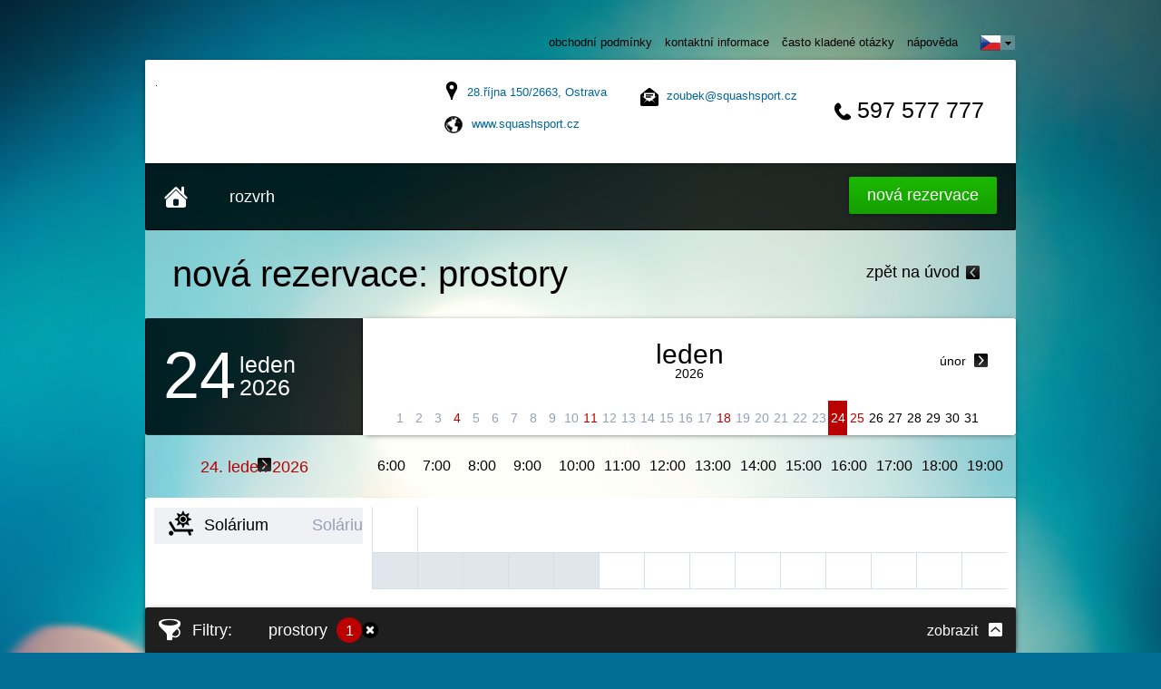

--- FILE ---
content_type: text/html;charset=UTF-8
request_url: http://rezervace.squashsport.cz/timeline/day;jsessionid=55E61BE0703EDF879FC9966FD560DE04?tabIdx=1&criteriaTimestamp&resetFilter=true
body_size: 13043
content:







   




































    
    





   













































   






















































   




















































<!DOCTYPE html>
<html lang="cs">
<head>
	<title>Prostory s denním rozvrhem - CLUBSPIRE rezervační systém</title>
	<meta name='Description' content='' />
        <meta charset='utf-8' />
        <meta name='Author' content='INSPIRE CZ s.r.o. (www.inspire.cz)' />
        <meta name='robots' content='index, follow' />

        <link rel='stylesheet' type='text/css' href='/media/css/screen.css;jsessionid=EB07ABF44CF947EEC178662EA8A4E352' media='all' />
        <link rel='stylesheet' type='text/css' href='/media/css/jquery.sb.css;jsessionid=EB07ABF44CF947EEC178662EA8A4E352' media='all' />
        
        
</head>
<body class=' cs'>
    
        
        
        
            <div id='container' class='not-logged day_schedule'>
        
        
        <div id="main_page_header">
            





   















































    






   





































<nav id='lang-menu'>
    <div class='wrap'>
        <ul>
            
            






   







































<li><a href="?lang=cs" class="cs" title="Česky"><span class="non-visible">Česky</span></a></li>
            
                
            
                
                    






   







































<li><a href="?lang=sk" class="sk" title="Slovensky"><span class="non-visible">Slovensky</span></a></li>
                
            
                
                    






   







































<li><a href="?lang=hu" class="hu" title="Magyar"><span class="non-visible">Magyar</span></a></li>
                
            
                
                    






   







































<li><a href="?lang=en" class="en" title="English"><span class="non-visible">English</span></a></li>
                
            
        </ul>
        <span class='switch'></span>
        <div class='cleaner'></div>
    </div>
</nav>
    <nav id='top-menu'>
        <ul>
            
                <li><a href='/terms;jsessionid=EB07ABF44CF947EEC178662EA8A4E352' title="obchodní podmínky">obchodní podmínky</a></li>
            
            <li><a href='/contact;jsessionid=EB07ABF44CF947EEC178662EA8A4E352' title="kontaktní informace">kontaktní informace</a></li>
            
                <li><a href='/faq;jsessionid=EB07ABF44CF947EEC178662EA8A4E352' title="často kladené otázky">často kladené otázky</a></li>
            
            
                <li><a href='/help;jsessionid=EB07ABF44CF947EEC178662EA8A4E352' title="nápověda">nápověda</a></li>            
            
            
        </ul>
    </nav>
    <div class='cleaner'></div>
    <header>
        <div class='logo'>
            <a href='/' title="Úvodní strana"><img src='[data-uri]
AAAAAElFTkSuQmCC' alt=''/></a>
        </div>
        <div class='links'>
            
                <span class='address'>
                    <a href='/contact;jsessionid=EB07ABF44CF947EEC178662EA8A4E352' title="kontaktní informace">
                        
                            28.října 150/2663,&nbsp;Ostrava
                        
                        
                    </a>
                </span>
            
            
            
                <span class='email'><a href='mailto:zoubek@squashsport.cz'>zoubek@squashsport.cz</a></span>            
            
            
            
                <span class='web'><a href='http://www.squashsport.cz' target="_blank">www.squashsport.cz</a></span>
            
        </div>
        
            <div class='phone'>597 577 777</div>
        
        <div class='cleaner'></div>
    </header>








   







































    <nav id='main-menu'>
        <ul>
            <li class='home'>
                <a href='/;jsessionid=EB07ABF44CF947EEC178662EA8A4E352' title="Úvodní strana">
                    <span class='non-visible'>Úvodní strana</span>
                </a>
            </li>
            
            
                
                
                    
                    
                        <li class='submenu'>
                            <a href='/timeline/day;jsessionid=EB07ABF44CF947EEC178662EA8A4E352?criteriaTimestamp&amp;resetFilter=true#timelineCalendar' title="rozvrh">
                                rozvrh
                            </a>
                        </li>
                    
                  
            
            
            
            <li class='right submenu first_empty'>
                <a href='#' title="Nová rezervace">
                    Nová rezervace
                </a>
                <ul class='first'>
                    
                </ul>
                <ul class='second'>
                    
                        <li class='c_01'>   
                            <a href='/timeline/day;jsessionid=EB07ABF44CF947EEC178662EA8A4E352?tabIdx=0&amp;criteriaTimestamp&amp;resetFilter=true#timelineCalendar'>
                                Squash
                            </a>
                        </li>
                    
                        <li class='d_11'>   
                            <a href='/timeline/day;jsessionid=EB07ABF44CF947EEC178662EA8A4E352?tabIdx=1&amp;criteriaTimestamp&amp;resetFilter=true#timelineCalendar'>
                                Solárium
                            </a>
                        </li>
                    
                        <li class='b_12'>   
                            <a href='/timeline/day;jsessionid=EB07ABF44CF947EEC178662EA8A4E352?tabIdx=2&amp;criteriaTimestamp&amp;resetFilter=true#timelineCalendar'>
                                Trenér
                            </a>
                        </li>
                    
                </ul>
                <span class='arrow'></span>
            </li>
        </ul>
        <div class='cleaner'></div>
    </nav>


        </div>

        <section id='heading'>

        
            <div class='title'><strong>Nová rezervace:</strong> Prostory</div>
            <div class='back'>
                <a href='/' title='Zpět'>Zpět na úvod</a>
                <div class='cleaner'></div>
            </div>
            <div class='cleaner'></div>
        

        </section>

        
        
            






   















































   























































   













































   









































<div id="timelineCalendar" 
     class='content col-bg schedule_calendar day'
     data-today-timestamp="1769250237137" 
     
     >
    <aside class='left-content'>
        <div id='main_date_holder'>
            <a href='#' class='change_to_now'>
                <span class='day'>24</span>
                <span class='month'>leden</span>
                <span class='year'>2026</span>
                <div class='cleaner'></div>
            </a>
        </div>
    </aside>
    <section class='right-content'>
        <div id='months_weeks_holder'>
            <div id='months_holder'>
                <div id='month_actual'>
                    <span class='month'>leden</span>
                    <span class='year'>2026</span>
                </div>
                
                
                <div id='month_slider'>
                    
                    <div class='previous invisible'>
                        <a href='#' title='#'>
                            <span>
                                
                                    
                                    &nbsp;
                                
                            </span>
                        </a>
                    </div>
                    
                    
                    
                    <div class='next'>
                        <a href='#' title='#'>
                            <span>
                                
                                    
                                        únor
                                    
                                    
                                
                            </span>
                        </a>
                    </div>
                    <div class='cleaner'></div>
                </div>                        
            </div>
                        
            
    
    
    <div id='days_holder' class="">
        <ul>
            
            
            
            
            
                
                
                    
                        <li class="disabled">
                            <span class='fake_a'>1</span>
                        </li>
                    
                    
                

                
            
                
                
                    
                        <li class="disabled">
                            <span class='fake_a'>2</span>
                        </li>
                    
                    
                

                
            
                
                
                    
                        <li class="disabled">
                            <span class='fake_a'>3</span>
                        </li>
                    
                    
                

                
            
                
                
                    
                        <li class="disabled sunday">
                            <span class='fake_a'>4</span>
                        </li>
                    
                    
                

                
                    
                
            
                
                
                    
                        <li class="disabled">
                            <span class='fake_a'>5</span>
                        </li>
                    
                    
                

                
            
                
                
                    
                        <li class="disabled">
                            <span class='fake_a'>6</span>
                        </li>
                    
                    
                

                
            
                
                
                    
                        <li class="disabled">
                            <span class='fake_a'>7</span>
                        </li>
                    
                    
                

                
            
                
                
                    
                        <li class="disabled">
                            <span class='fake_a'>8</span>
                        </li>
                    
                    
                

                
            
                
                
                    
                        <li class="disabled">
                            <span class='fake_a'>9</span>
                        </li>
                    
                    
                

                
            
                
                
                    
                        <li class="disabled">
                            <span class='fake_a'>10</span>
                        </li>
                    
                    
                

                
            
                
                
                    
                        <li class="disabled sunday">
                            <span class='fake_a'>11</span>
                        </li>
                    
                    
                

                
                    
                
            
                
                
                    
                        <li class="disabled">
                            <span class='fake_a'>12</span>
                        </li>
                    
                    
                

                
            
                
                
                    
                        <li class="disabled">
                            <span class='fake_a'>13</span>
                        </li>
                    
                    
                

                
            
                
                
                    
                        <li class="disabled">
                            <span class='fake_a'>14</span>
                        </li>
                    
                    
                

                
            
                
                
                    
                        <li class="disabled">
                            <span class='fake_a'>15</span>
                        </li>
                    
                    
                

                
            
                
                
                    
                        <li class="disabled">
                            <span class='fake_a'>16</span>
                        </li>
                    
                    
                

                
            
                
                
                    
                        <li class="disabled">
                            <span class='fake_a'>17</span>
                        </li>
                    
                    
                

                
            
                
                
                    
                        <li class="disabled sunday">
                            <span class='fake_a'>18</span>
                        </li>
                    
                    
                

                
                    
                
            
                
                
                    
                        <li class="disabled">
                            <span class='fake_a'>19</span>
                        </li>
                    
                    
                

                
            
                
                
                    
                        <li class="disabled">
                            <span class='fake_a'>20</span>
                        </li>
                    
                    
                

                
            
                
                
                    
                        <li class="disabled">
                            <span class='fake_a'>21</span>
                        </li>
                    
                    
                

                
            
                
                
                    
                        <li class="disabled">
                            <span class='fake_a'>22</span>
                        </li>
                    
                    
                

                
            
                
                
                    
                        <li class="disabled">
                            <span class='fake_a'>23</span>
                        </li>
                    
                    
                

                
            
                
                    
                
                
                    
                    
                        <li class="active">
                            <a href='#' title='#'>24</a>
                        </li>
                    
                

                
            
                
                
                    
                    
                        <li class=" sunday">
                            <a href='#' title='#'>25</a>
                        </li>
                    
                

                
                    
                
            
                
                
                    
                    
                        <li class="">
                            <a href='#' title='#'>26</a>
                        </li>
                    
                

                
            
                
                
                    
                    
                        <li class="">
                            <a href='#' title='#'>27</a>
                        </li>
                    
                

                
            
                
                
                    
                    
                        <li class="">
                            <a href='#' title='#'>28</a>
                        </li>
                    
                

                
            
                
                
                    
                    
                        <li class="">
                            <a href='#' title='#'>29</a>
                        </li>
                    
                

                
            
                
                
                    
                    
                        <li class="">
                            <a href='#' title='#'>30</a>
                        </li>
                    
                

                
            
                
                
                    
                    
                        <li class="">
                            <a href='#' title='#'>31</a>
                        </li>
                    
                

                
            
        </ul>
        <div class='cleaner'></div>
    </div>

            
        </div>
    </section>
    <div class='cleaner'></div>
</div>



<section id='schedule_holder'>

    







   










































<div id='day_slider_holder'>
    <div id='day_actual'>24. ledna 2026</div>
    <div id='day_slider'>
        
        <div class='previous non-visible'>
            <a href='#' title='Předchozí den'><span>Předchozí</span></a>
        </div>
        
        <div class='next'>
            <a href='#' title='Další den'><span>Další</span></a>
        </div>
        <div class='cleaner'></div>
    </div>
</div>


    <div id='hours_head'>
        <div class='table_schedule_viewport'>
            <div class='table_schedule_holder'>
                <table class='schedule'>
                    <tr>
                        
                        
                        
                            
                                
                                
                                
                                <td id='time_col_1' colspan="1">6:00</td>
                            
                                
                                
                                
                                <td id='time_col_2' colspan="1">7:00</td>
                            
                                
                                
                                
                                <td id='time_col_3' colspan="1">8:00</td>
                            
                                
                                
                                
                                <td id='time_col_4' colspan="1">9:00</td>
                            
                                
                                
                                
                                <td id='time_col_5' colspan="1">10:00</td>
                            
                                
                                
                                
                                <td id='time_col_6' colspan="1">11:00</td>
                            
                                
                                
                                
                                <td id='time_col_7' colspan="1">12:00</td>
                            
                                
                                
                                
                                <td id='time_col_8' colspan="1">13:00</td>
                            
                                
                                
                                
                                <td id='time_col_9' colspan="1">14:00</td>
                            
                                
                                
                                
                                <td id='time_col_10' colspan="1">15:00</td>
                            
                                
                                
                                
                                <td id='time_col_11' colspan="1">16:00</td>
                            
                                
                                
                                
                                <td id='time_col_12' colspan="1">17:00</td>
                            
                                
                                
                                
                                <td id='time_col_13' colspan="1">18:00</td>
                            
                                
                                
                                
                                <td id='time_col_14' colspan="1">19:00</td>
                            
                                
                                
                                
                                <td id='time_col_15' colspan="1">20:00</td>
                            
                                
                                
                                
                                <td id='time_col_16' colspan="1">21:00</td>
                            
                                
                                
                                
                                <td id='time_col_17' colspan="1">22:00</td>
                            
                                
                                
                                
                                <td id='time_col_18' colspan="1">23:00</td>
                            
                          
                    </tr>
                </table>
            </div>
        </div>
    </div>
    <div class='cleaner'></div>

    
    <div id='schedule_left_right'>
        
        
        






   












































   







































<div id='schedule_left'><div id="activities_halls" class="auto_active_rows">
            <ul>
                
                    <li id="activity_hall_1" class="disabled">
                        <span class="activity d_11">Solárium</span>
                        <ul>
                            
                                <li id="activity_hall_1_44cc1b09c0a8000a00ac169cbc9b9248" class="hall">
                                    Solárium
                                </li>
                            
                        </ul>
                        <span class="cleaner"></span>
                    </li>
                
            </ul>
        </div></div>
<div id='schedule_right'>
    <div id='hours_body'>
        <div class='table_schedule_viewport'>
            <div class='table_schedule_holder'>
                <table class='schedule'>
                    
                        <tr class='empty_day_row'><td>&nbsp;</td></tr>
                        
                            
                            <tr data-parent-row-id="activity_hall_1" data-row-id="activity_hall_1_44cc1b09c0a8000a00ac169cbc9b9248">
                                
                                
                                    
                                        
                                            <td class="disabled"/>
                                    
                                    
                                
                                    
                                        
                                            <td class="disabled"/>
                                    
                                    
                                
                                    
                                        
                                            <td class="disabled"/>
                                    
                                    
                                
                                    
                                        
                                            <td class="disabled"/>
                                    
                                    
                                
                                    
                                        
                                            <td class="disabled"/>
                                    
                                    
                                
                                    
                                    
                                        
                                        
                                            
                                            
                                        
                                        <td class="zoom" data-time-id="time_col_6">
                                            <div class='holder'>
                                                
                                                
                                                
                                                    <a class='book' href='#' onclick='return false'><span>Rezervovat</span></a>
                                                
                                                
                                                    <div class='schedule_zoom'>
                                                        <div class='schedule_zoom_cont'>
                                                            <table class='table_zoom'>
                                                                <tr class='zoom_items'>
                                                                    
                                                                        <td class="disabled">
                                                                            
                                                                        </td>
                                                                    
                                                                        <td class="disabled">
                                                                            
                                                                        </td>
                                                                    
                                                                        <td class="disabled">
                                                                            
                                                                        </td>
                                                                    
                                                                        <td class="disabled">
                                                                            
                                                                        </td>
                                                                    
                                                                        <td class="disabled">
                                                                            
                                                                        </td>
                                                                    
                                                                        <td class=" can_book">
                                                                            
                                                                                <div class='holder'>
                                                                                    
                                                                                        <a class='book ajax_popup_trigger' 
                                                                                           href='/reservation/day/objectId/44cc1b09c0a8000a00ac169cbc9b9248/sportId/44cb7a25c0a8000a00846b0985b0efbd/tabIdx/1/reservationStartTime/2026-01-24T11:25:00.000+0100' 
                                                                                           data-popup-wrap-id='csp_new_reservation' 
                                                                                           data-show-waiter-selector="schedule_left_right">
                                                                                            <span>Rezervovat</span>
                                                                                        </a>
                                                                                    
                                                                                    

                                                                                    






   





















































<div class='schedule_tooltip'>
    <div class='info top'>
        
        
            <div class='time start'>
                <strong>11</strong>:25
            </div>                
        
        
        
            
            
            
            
            
        

        
        
        <div class='cleaner'></div>
    </div>
    <div class='description'>
        <div class='lesson_name'>Solárium</div>            
        <div class='lesson_description'>Solárium</div>
        
    </div>
    <div class='info'>
        
            <div class='availability'>
                
                    <strong>1 / 1</strong>                
                    <div>volných míst</div>
                
            </div>
        
        
            <div class='price'>
                <strong>13 Kč</strong>
                /1 min.
                
                </div>
        
        <div class='cleaner'></div>
    </div>
    <span class='tooltip_arrow'></span>
</div>
                                                                                </div>
                                                                            
                                                                        </td>
                                                                    
                                                                        <td class=" can_book">
                                                                            
                                                                                <div class='holder'>
                                                                                    
                                                                                        <a class='book ajax_popup_trigger' 
                                                                                           href='/reservation/day/objectId/44cc1b09c0a8000a00ac169cbc9b9248/sportId/44cb7a25c0a8000a00846b0985b0efbd/tabIdx/1/reservationStartTime/2026-01-24T11:30:00.000+0100' 
                                                                                           data-popup-wrap-id='csp_new_reservation' 
                                                                                           data-show-waiter-selector="schedule_left_right">
                                                                                            <span>Rezervovat</span>
                                                                                        </a>
                                                                                    
                                                                                    

                                                                                    






   





















































<div class='schedule_tooltip'>
    <div class='info top'>
        
        
            <div class='time start'>
                <strong>11</strong>:30
            </div>                
        
        
        
            
            
            
            
            
        

        
        
        <div class='cleaner'></div>
    </div>
    <div class='description'>
        <div class='lesson_name'>Solárium</div>            
        <div class='lesson_description'>Solárium</div>
        
    </div>
    <div class='info'>
        
            <div class='availability'>
                
                    <strong>1 / 1</strong>                
                    <div>volných míst</div>
                
            </div>
        
        
            <div class='price'>
                <strong>13 Kč</strong>
                /1 min.
                
                </div>
        
        <div class='cleaner'></div>
    </div>
    <span class='tooltip_arrow'></span>
</div>
                                                                                </div>
                                                                            
                                                                        </td>
                                                                    
                                                                        <td class=" can_book">
                                                                            
                                                                                <div class='holder'>
                                                                                    
                                                                                        <a class='book ajax_popup_trigger' 
                                                                                           href='/reservation/day/objectId/44cc1b09c0a8000a00ac169cbc9b9248/sportId/44cb7a25c0a8000a00846b0985b0efbd/tabIdx/1/reservationStartTime/2026-01-24T11:35:00.000+0100' 
                                                                                           data-popup-wrap-id='csp_new_reservation' 
                                                                                           data-show-waiter-selector="schedule_left_right">
                                                                                            <span>Rezervovat</span>
                                                                                        </a>
                                                                                    
                                                                                    

                                                                                    






   





















































<div class='schedule_tooltip'>
    <div class='info top'>
        
        
            <div class='time start'>
                <strong>11</strong>:35
            </div>                
        
        
        
            
            
            
            
            
        

        
        
        <div class='cleaner'></div>
    </div>
    <div class='description'>
        <div class='lesson_name'>Solárium</div>            
        <div class='lesson_description'>Solárium</div>
        
    </div>
    <div class='info'>
        
            <div class='availability'>
                
                    <strong>1 / 1</strong>                
                    <div>volných míst</div>
                
            </div>
        
        
            <div class='price'>
                <strong>13 Kč</strong>
                /1 min.
                
                </div>
        
        <div class='cleaner'></div>
    </div>
    <span class='tooltip_arrow'></span>
</div>
                                                                                </div>
                                                                            
                                                                        </td>
                                                                    
                                                                        <td class=" can_book">
                                                                            
                                                                                <div class='holder'>
                                                                                    
                                                                                        <a class='book ajax_popup_trigger' 
                                                                                           href='/reservation/day/objectId/44cc1b09c0a8000a00ac169cbc9b9248/sportId/44cb7a25c0a8000a00846b0985b0efbd/tabIdx/1/reservationStartTime/2026-01-24T11:40:00.000+0100' 
                                                                                           data-popup-wrap-id='csp_new_reservation' 
                                                                                           data-show-waiter-selector="schedule_left_right">
                                                                                            <span>Rezervovat</span>
                                                                                        </a>
                                                                                    
                                                                                    

                                                                                    






   





















































<div class='schedule_tooltip'>
    <div class='info top'>
        
        
            <div class='time start'>
                <strong>11</strong>:40
            </div>                
        
        
        
            
            
            
            
            
        

        
        
        <div class='cleaner'></div>
    </div>
    <div class='description'>
        <div class='lesson_name'>Solárium</div>            
        <div class='lesson_description'>Solárium</div>
        
    </div>
    <div class='info'>
        
            <div class='availability'>
                
                    <strong>1 / 1</strong>                
                    <div>volných míst</div>
                
            </div>
        
        
            <div class='price'>
                <strong>13 Kč</strong>
                /1 min.
                
                </div>
        
        <div class='cleaner'></div>
    </div>
    <span class='tooltip_arrow'></span>
</div>
                                                                                </div>
                                                                            
                                                                        </td>
                                                                    
                                                                        <td class=" can_book">
                                                                            
                                                                                <div class='holder'>
                                                                                    
                                                                                        <a class='book ajax_popup_trigger' 
                                                                                           href='/reservation/day/objectId/44cc1b09c0a8000a00ac169cbc9b9248/sportId/44cb7a25c0a8000a00846b0985b0efbd/tabIdx/1/reservationStartTime/2026-01-24T11:45:00.000+0100' 
                                                                                           data-popup-wrap-id='csp_new_reservation' 
                                                                                           data-show-waiter-selector="schedule_left_right">
                                                                                            <span>Rezervovat</span>
                                                                                        </a>
                                                                                    
                                                                                    

                                                                                    






   





















































<div class='schedule_tooltip'>
    <div class='info top'>
        
        
            <div class='time start'>
                <strong>11</strong>:45
            </div>                
        
        
        
            
            
            
            
            
        

        
        
        <div class='cleaner'></div>
    </div>
    <div class='description'>
        <div class='lesson_name'>Solárium</div>            
        <div class='lesson_description'>Solárium</div>
        
    </div>
    <div class='info'>
        
            <div class='availability'>
                
                    <strong>1 / 1</strong>                
                    <div>volných míst</div>
                
            </div>
        
        
            <div class='price'>
                <strong>13 Kč</strong>
                /1 min.
                
                </div>
        
        <div class='cleaner'></div>
    </div>
    <span class='tooltip_arrow'></span>
</div>
                                                                                </div>
                                                                            
                                                                        </td>
                                                                    
                                                                        <td class=" can_book">
                                                                            
                                                                                <div class='holder'>
                                                                                    
                                                                                        <a class='book ajax_popup_trigger' 
                                                                                           href='/reservation/day/objectId/44cc1b09c0a8000a00ac169cbc9b9248/sportId/44cb7a25c0a8000a00846b0985b0efbd/tabIdx/1/reservationStartTime/2026-01-24T11:50:00.000+0100' 
                                                                                           data-popup-wrap-id='csp_new_reservation' 
                                                                                           data-show-waiter-selector="schedule_left_right">
                                                                                            <span>Rezervovat</span>
                                                                                        </a>
                                                                                    
                                                                                    

                                                                                    






   





















































<div class='schedule_tooltip'>
    <div class='info top'>
        
        
            <div class='time start'>
                <strong>11</strong>:50
            </div>                
        
        
        
            
            
            
            
            
        

        
        
        <div class='cleaner'></div>
    </div>
    <div class='description'>
        <div class='lesson_name'>Solárium</div>            
        <div class='lesson_description'>Solárium</div>
        
    </div>
    <div class='info'>
        
            <div class='availability'>
                
                    <strong>1 / 1</strong>                
                    <div>volných míst</div>
                
            </div>
        
        
            <div class='price'>
                <strong>13 Kč</strong>
                /1 min.
                
                </div>
        
        <div class='cleaner'></div>
    </div>
    <span class='tooltip_arrow'></span>
</div>
                                                                                </div>
                                                                            
                                                                        </td>
                                                                    
                                                                        <td class=" can_book">
                                                                            
                                                                                <div class='holder'>
                                                                                    
                                                                                        <a class='book ajax_popup_trigger' 
                                                                                           href='/reservation/day/objectId/44cc1b09c0a8000a00ac169cbc9b9248/sportId/44cb7a25c0a8000a00846b0985b0efbd/tabIdx/1/reservationStartTime/2026-01-24T11:55:00.000+0100' 
                                                                                           data-popup-wrap-id='csp_new_reservation' 
                                                                                           data-show-waiter-selector="schedule_left_right">
                                                                                            <span>Rezervovat</span>
                                                                                        </a>
                                                                                    
                                                                                    

                                                                                    






   





















































<div class='schedule_tooltip'>
    <div class='info top'>
        
        
            <div class='time start'>
                <strong>11</strong>:55
            </div>                
        
        
        
            
            
            
            
            
        

        
        
        <div class='cleaner'></div>
    </div>
    <div class='description'>
        <div class='lesson_name'>Solárium</div>            
        <div class='lesson_description'>Solárium</div>
        
    </div>
    <div class='info'>
        
            <div class='availability'>
                
                    <strong>1 / 1</strong>                
                    <div>volných míst</div>
                
            </div>
        
        
            <div class='price'>
                <strong>13 Kč</strong>
                /1 min.
                
                </div>
        
        <div class='cleaner'></div>
    </div>
    <span class='tooltip_arrow'></span>
</div>
                                                                                </div>
                                                                            
                                                                        </td>
                                                                    
                                                                </tr>
                                                                <tr class='zoom_heads'>
                                                                    
                                                                    
                                                                    
                                                                        
                                                                        <td>00</td>
                                                                        
                                                                    
                                                                        
                                                                        <td>05</td>
                                                                        
                                                                    
                                                                        
                                                                        <td>10</td>
                                                                        
                                                                    
                                                                        
                                                                        <td>15</td>
                                                                        
                                                                    
                                                                        
                                                                        <td>20</td>
                                                                        
                                                                    
                                                                        
                                                                        <td>25</td>
                                                                        
                                                                    
                                                                        
                                                                        <td>30</td>
                                                                        
                                                                    
                                                                        
                                                                        <td>35</td>
                                                                        
                                                                    
                                                                        
                                                                        <td>40</td>
                                                                        
                                                                    
                                                                        
                                                                        <td>45</td>
                                                                        
                                                                    
                                                                        
                                                                        <td>50</td>
                                                                        
                                                                    
                                                                        
                                                                        <td>55</td>
                                                                        
                                                                                                                                
                                                                </tr>
                                                            </table>
                                                        </div>
                                                        <div class='schedule_zoom_close'></div>
                                                    </div>
                                                
                                                
                                            </div>
                                        </td>
                                    
                                
                                    
                                    
                                        
                                        
                                        <td class="zoom" data-time-id="time_col_7">
                                            <div class='holder'>
                                                
                                                
                                                
                                                    <a class='book' href='#' onclick='return false'><span>Rezervovat</span></a>
                                                
                                                
                                                    <div class='schedule_zoom'>
                                                        <div class='schedule_zoom_cont'>
                                                            <table class='table_zoom'>
                                                                <tr class='zoom_items'>
                                                                    
                                                                        <td class=" can_book">
                                                                            
                                                                                <div class='holder'>
                                                                                    
                                                                                        <a class='book ajax_popup_trigger' 
                                                                                           href='/reservation/day/objectId/44cc1b09c0a8000a00ac169cbc9b9248/sportId/44cb7a25c0a8000a00846b0985b0efbd/tabIdx/1/reservationStartTime/2026-01-24T12:00:00.000+0100' 
                                                                                           data-popup-wrap-id='csp_new_reservation' 
                                                                                           data-show-waiter-selector="schedule_left_right">
                                                                                            <span>Rezervovat</span>
                                                                                        </a>
                                                                                    
                                                                                    

                                                                                    






   





















































<div class='schedule_tooltip'>
    <div class='info top'>
        
        
            <div class='time start'>
                <strong>12</strong>:00
            </div>                
        
        
        
            
            
            
            
            
        

        
        
        <div class='cleaner'></div>
    </div>
    <div class='description'>
        <div class='lesson_name'>Solárium</div>            
        <div class='lesson_description'>Solárium</div>
        
    </div>
    <div class='info'>
        
            <div class='availability'>
                
                    <strong>1 / 1</strong>                
                    <div>volných míst</div>
                
            </div>
        
        
            <div class='price'>
                <strong>13 Kč</strong>
                /1 min.
                
                </div>
        
        <div class='cleaner'></div>
    </div>
    <span class='tooltip_arrow'></span>
</div>
                                                                                </div>
                                                                            
                                                                        </td>
                                                                    
                                                                        <td class=" can_book">
                                                                            
                                                                                <div class='holder'>
                                                                                    
                                                                                        <a class='book ajax_popup_trigger' 
                                                                                           href='/reservation/day/objectId/44cc1b09c0a8000a00ac169cbc9b9248/sportId/44cb7a25c0a8000a00846b0985b0efbd/tabIdx/1/reservationStartTime/2026-01-24T12:05:00.000+0100' 
                                                                                           data-popup-wrap-id='csp_new_reservation' 
                                                                                           data-show-waiter-selector="schedule_left_right">
                                                                                            <span>Rezervovat</span>
                                                                                        </a>
                                                                                    
                                                                                    

                                                                                    






   





















































<div class='schedule_tooltip'>
    <div class='info top'>
        
        
            <div class='time start'>
                <strong>12</strong>:05
            </div>                
        
        
        
            
            
            
            
            
        

        
        
        <div class='cleaner'></div>
    </div>
    <div class='description'>
        <div class='lesson_name'>Solárium</div>            
        <div class='lesson_description'>Solárium</div>
        
    </div>
    <div class='info'>
        
            <div class='availability'>
                
                    <strong>1 / 1</strong>                
                    <div>volných míst</div>
                
            </div>
        
        
            <div class='price'>
                <strong>13 Kč</strong>
                /1 min.
                
                </div>
        
        <div class='cleaner'></div>
    </div>
    <span class='tooltip_arrow'></span>
</div>
                                                                                </div>
                                                                            
                                                                        </td>
                                                                    
                                                                        <td class=" can_book">
                                                                            
                                                                                <div class='holder'>
                                                                                    
                                                                                        <a class='book ajax_popup_trigger' 
                                                                                           href='/reservation/day/objectId/44cc1b09c0a8000a00ac169cbc9b9248/sportId/44cb7a25c0a8000a00846b0985b0efbd/tabIdx/1/reservationStartTime/2026-01-24T12:10:00.000+0100' 
                                                                                           data-popup-wrap-id='csp_new_reservation' 
                                                                                           data-show-waiter-selector="schedule_left_right">
                                                                                            <span>Rezervovat</span>
                                                                                        </a>
                                                                                    
                                                                                    

                                                                                    






   





















































<div class='schedule_tooltip'>
    <div class='info top'>
        
        
            <div class='time start'>
                <strong>12</strong>:10
            </div>                
        
        
        
            
            
            
            
            
        

        
        
        <div class='cleaner'></div>
    </div>
    <div class='description'>
        <div class='lesson_name'>Solárium</div>            
        <div class='lesson_description'>Solárium</div>
        
    </div>
    <div class='info'>
        
            <div class='availability'>
                
                    <strong>1 / 1</strong>                
                    <div>volných míst</div>
                
            </div>
        
        
            <div class='price'>
                <strong>13 Kč</strong>
                /1 min.
                
                </div>
        
        <div class='cleaner'></div>
    </div>
    <span class='tooltip_arrow'></span>
</div>
                                                                                </div>
                                                                            
                                                                        </td>
                                                                    
                                                                        <td class=" can_book">
                                                                            
                                                                                <div class='holder'>
                                                                                    
                                                                                        <a class='book ajax_popup_trigger' 
                                                                                           href='/reservation/day/objectId/44cc1b09c0a8000a00ac169cbc9b9248/sportId/44cb7a25c0a8000a00846b0985b0efbd/tabIdx/1/reservationStartTime/2026-01-24T12:15:00.000+0100' 
                                                                                           data-popup-wrap-id='csp_new_reservation' 
                                                                                           data-show-waiter-selector="schedule_left_right">
                                                                                            <span>Rezervovat</span>
                                                                                        </a>
                                                                                    
                                                                                    

                                                                                    






   





















































<div class='schedule_tooltip'>
    <div class='info top'>
        
        
            <div class='time start'>
                <strong>12</strong>:15
            </div>                
        
        
        
            
            
            
            
            
        

        
        
        <div class='cleaner'></div>
    </div>
    <div class='description'>
        <div class='lesson_name'>Solárium</div>            
        <div class='lesson_description'>Solárium</div>
        
    </div>
    <div class='info'>
        
            <div class='availability'>
                
                    <strong>1 / 1</strong>                
                    <div>volných míst</div>
                
            </div>
        
        
            <div class='price'>
                <strong>13 Kč</strong>
                /1 min.
                
                </div>
        
        <div class='cleaner'></div>
    </div>
    <span class='tooltip_arrow'></span>
</div>
                                                                                </div>
                                                                            
                                                                        </td>
                                                                    
                                                                        <td class=" can_book">
                                                                            
                                                                                <div class='holder'>
                                                                                    
                                                                                        <a class='book ajax_popup_trigger' 
                                                                                           href='/reservation/day/objectId/44cc1b09c0a8000a00ac169cbc9b9248/sportId/44cb7a25c0a8000a00846b0985b0efbd/tabIdx/1/reservationStartTime/2026-01-24T12:20:00.000+0100' 
                                                                                           data-popup-wrap-id='csp_new_reservation' 
                                                                                           data-show-waiter-selector="schedule_left_right">
                                                                                            <span>Rezervovat</span>
                                                                                        </a>
                                                                                    
                                                                                    

                                                                                    






   





















































<div class='schedule_tooltip'>
    <div class='info top'>
        
        
            <div class='time start'>
                <strong>12</strong>:20
            </div>                
        
        
        
            
            
            
            
            
        

        
        
        <div class='cleaner'></div>
    </div>
    <div class='description'>
        <div class='lesson_name'>Solárium</div>            
        <div class='lesson_description'>Solárium</div>
        
    </div>
    <div class='info'>
        
            <div class='availability'>
                
                    <strong>1 / 1</strong>                
                    <div>volných míst</div>
                
            </div>
        
        
            <div class='price'>
                <strong>13 Kč</strong>
                /1 min.
                
                </div>
        
        <div class='cleaner'></div>
    </div>
    <span class='tooltip_arrow'></span>
</div>
                                                                                </div>
                                                                            
                                                                        </td>
                                                                    
                                                                        <td class=" can_book">
                                                                            
                                                                                <div class='holder'>
                                                                                    
                                                                                        <a class='book ajax_popup_trigger' 
                                                                                           href='/reservation/day/objectId/44cc1b09c0a8000a00ac169cbc9b9248/sportId/44cb7a25c0a8000a00846b0985b0efbd/tabIdx/1/reservationStartTime/2026-01-24T12:25:00.000+0100' 
                                                                                           data-popup-wrap-id='csp_new_reservation' 
                                                                                           data-show-waiter-selector="schedule_left_right">
                                                                                            <span>Rezervovat</span>
                                                                                        </a>
                                                                                    
                                                                                    

                                                                                    






   





















































<div class='schedule_tooltip'>
    <div class='info top'>
        
        
            <div class='time start'>
                <strong>12</strong>:25
            </div>                
        
        
        
            
            
            
            
            
        

        
        
        <div class='cleaner'></div>
    </div>
    <div class='description'>
        <div class='lesson_name'>Solárium</div>            
        <div class='lesson_description'>Solárium</div>
        
    </div>
    <div class='info'>
        
            <div class='availability'>
                
                    <strong>1 / 1</strong>                
                    <div>volných míst</div>
                
            </div>
        
        
            <div class='price'>
                <strong>13 Kč</strong>
                /1 min.
                
                </div>
        
        <div class='cleaner'></div>
    </div>
    <span class='tooltip_arrow'></span>
</div>
                                                                                </div>
                                                                            
                                                                        </td>
                                                                    
                                                                        <td class=" can_book">
                                                                            
                                                                                <div class='holder'>
                                                                                    
                                                                                        <a class='book ajax_popup_trigger' 
                                                                                           href='/reservation/day/objectId/44cc1b09c0a8000a00ac169cbc9b9248/sportId/44cb7a25c0a8000a00846b0985b0efbd/tabIdx/1/reservationStartTime/2026-01-24T12:30:00.000+0100' 
                                                                                           data-popup-wrap-id='csp_new_reservation' 
                                                                                           data-show-waiter-selector="schedule_left_right">
                                                                                            <span>Rezervovat</span>
                                                                                        </a>
                                                                                    
                                                                                    

                                                                                    






   





















































<div class='schedule_tooltip'>
    <div class='info top'>
        
        
            <div class='time start'>
                <strong>12</strong>:30
            </div>                
        
        
        
            
            
            
            
            
        

        
        
        <div class='cleaner'></div>
    </div>
    <div class='description'>
        <div class='lesson_name'>Solárium</div>            
        <div class='lesson_description'>Solárium</div>
        
    </div>
    <div class='info'>
        
            <div class='availability'>
                
                    <strong>1 / 1</strong>                
                    <div>volných míst</div>
                
            </div>
        
        
            <div class='price'>
                <strong>13 Kč</strong>
                /1 min.
                
                </div>
        
        <div class='cleaner'></div>
    </div>
    <span class='tooltip_arrow'></span>
</div>
                                                                                </div>
                                                                            
                                                                        </td>
                                                                    
                                                                        <td class=" can_book">
                                                                            
                                                                                <div class='holder'>
                                                                                    
                                                                                        <a class='book ajax_popup_trigger' 
                                                                                           href='/reservation/day/objectId/44cc1b09c0a8000a00ac169cbc9b9248/sportId/44cb7a25c0a8000a00846b0985b0efbd/tabIdx/1/reservationStartTime/2026-01-24T12:35:00.000+0100' 
                                                                                           data-popup-wrap-id='csp_new_reservation' 
                                                                                           data-show-waiter-selector="schedule_left_right">
                                                                                            <span>Rezervovat</span>
                                                                                        </a>
                                                                                    
                                                                                    

                                                                                    






   





















































<div class='schedule_tooltip'>
    <div class='info top'>
        
        
            <div class='time start'>
                <strong>12</strong>:35
            </div>                
        
        
        
            
            
            
            
            
        

        
        
        <div class='cleaner'></div>
    </div>
    <div class='description'>
        <div class='lesson_name'>Solárium</div>            
        <div class='lesson_description'>Solárium</div>
        
    </div>
    <div class='info'>
        
            <div class='availability'>
                
                    <strong>1 / 1</strong>                
                    <div>volných míst</div>
                
            </div>
        
        
            <div class='price'>
                <strong>13 Kč</strong>
                /1 min.
                
                </div>
        
        <div class='cleaner'></div>
    </div>
    <span class='tooltip_arrow'></span>
</div>
                                                                                </div>
                                                                            
                                                                        </td>
                                                                    
                                                                        <td class=" can_book">
                                                                            
                                                                                <div class='holder'>
                                                                                    
                                                                                        <a class='book ajax_popup_trigger' 
                                                                                           href='/reservation/day/objectId/44cc1b09c0a8000a00ac169cbc9b9248/sportId/44cb7a25c0a8000a00846b0985b0efbd/tabIdx/1/reservationStartTime/2026-01-24T12:40:00.000+0100' 
                                                                                           data-popup-wrap-id='csp_new_reservation' 
                                                                                           data-show-waiter-selector="schedule_left_right">
                                                                                            <span>Rezervovat</span>
                                                                                        </a>
                                                                                    
                                                                                    

                                                                                    






   





















































<div class='schedule_tooltip'>
    <div class='info top'>
        
        
            <div class='time start'>
                <strong>12</strong>:40
            </div>                
        
        
        
            
            
            
            
            
        

        
        
        <div class='cleaner'></div>
    </div>
    <div class='description'>
        <div class='lesson_name'>Solárium</div>            
        <div class='lesson_description'>Solárium</div>
        
    </div>
    <div class='info'>
        
            <div class='availability'>
                
                    <strong>1 / 1</strong>                
                    <div>volných míst</div>
                
            </div>
        
        
            <div class='price'>
                <strong>13 Kč</strong>
                /1 min.
                
                </div>
        
        <div class='cleaner'></div>
    </div>
    <span class='tooltip_arrow'></span>
</div>
                                                                                </div>
                                                                            
                                                                        </td>
                                                                    
                                                                        <td class=" can_book">
                                                                            
                                                                                <div class='holder'>
                                                                                    
                                                                                        <a class='book ajax_popup_trigger' 
                                                                                           href='/reservation/day/objectId/44cc1b09c0a8000a00ac169cbc9b9248/sportId/44cb7a25c0a8000a00846b0985b0efbd/tabIdx/1/reservationStartTime/2026-01-24T12:45:00.000+0100' 
                                                                                           data-popup-wrap-id='csp_new_reservation' 
                                                                                           data-show-waiter-selector="schedule_left_right">
                                                                                            <span>Rezervovat</span>
                                                                                        </a>
                                                                                    
                                                                                    

                                                                                    






   





















































<div class='schedule_tooltip'>
    <div class='info top'>
        
        
            <div class='time start'>
                <strong>12</strong>:45
            </div>                
        
        
        
            
            
            
            
            
        

        
        
        <div class='cleaner'></div>
    </div>
    <div class='description'>
        <div class='lesson_name'>Solárium</div>            
        <div class='lesson_description'>Solárium</div>
        
    </div>
    <div class='info'>
        
            <div class='availability'>
                
                    <strong>1 / 1</strong>                
                    <div>volných míst</div>
                
            </div>
        
        
            <div class='price'>
                <strong>13 Kč</strong>
                /1 min.
                
                </div>
        
        <div class='cleaner'></div>
    </div>
    <span class='tooltip_arrow'></span>
</div>
                                                                                </div>
                                                                            
                                                                        </td>
                                                                    
                                                                        <td class=" can_book">
                                                                            
                                                                                <div class='holder'>
                                                                                    
                                                                                        <a class='book ajax_popup_trigger' 
                                                                                           href='/reservation/day/objectId/44cc1b09c0a8000a00ac169cbc9b9248/sportId/44cb7a25c0a8000a00846b0985b0efbd/tabIdx/1/reservationStartTime/2026-01-24T12:50:00.000+0100' 
                                                                                           data-popup-wrap-id='csp_new_reservation' 
                                                                                           data-show-waiter-selector="schedule_left_right">
                                                                                            <span>Rezervovat</span>
                                                                                        </a>
                                                                                    
                                                                                    

                                                                                    






   





















































<div class='schedule_tooltip'>
    <div class='info top'>
        
        
            <div class='time start'>
                <strong>12</strong>:50
            </div>                
        
        
        
            
            
            
            
            
        

        
        
        <div class='cleaner'></div>
    </div>
    <div class='description'>
        <div class='lesson_name'>Solárium</div>            
        <div class='lesson_description'>Solárium</div>
        
    </div>
    <div class='info'>
        
            <div class='availability'>
                
                    <strong>1 / 1</strong>                
                    <div>volných míst</div>
                
            </div>
        
        
            <div class='price'>
                <strong>13 Kč</strong>
                /1 min.
                
                </div>
        
        <div class='cleaner'></div>
    </div>
    <span class='tooltip_arrow'></span>
</div>
                                                                                </div>
                                                                            
                                                                        </td>
                                                                    
                                                                        <td class=" can_book">
                                                                            
                                                                                <div class='holder'>
                                                                                    
                                                                                        <a class='book ajax_popup_trigger' 
                                                                                           href='/reservation/day/objectId/44cc1b09c0a8000a00ac169cbc9b9248/sportId/44cb7a25c0a8000a00846b0985b0efbd/tabIdx/1/reservationStartTime/2026-01-24T12:55:00.000+0100' 
                                                                                           data-popup-wrap-id='csp_new_reservation' 
                                                                                           data-show-waiter-selector="schedule_left_right">
                                                                                            <span>Rezervovat</span>
                                                                                        </a>
                                                                                    
                                                                                    

                                                                                    






   





















































<div class='schedule_tooltip'>
    <div class='info top'>
        
        
            <div class='time start'>
                <strong>12</strong>:55
            </div>                
        
        
        
            
            
            
            
            
        

        
        
        <div class='cleaner'></div>
    </div>
    <div class='description'>
        <div class='lesson_name'>Solárium</div>            
        <div class='lesson_description'>Solárium</div>
        
    </div>
    <div class='info'>
        
            <div class='availability'>
                
                    <strong>1 / 1</strong>                
                    <div>volných míst</div>
                
            </div>
        
        
            <div class='price'>
                <strong>13 Kč</strong>
                /1 min.
                
                </div>
        
        <div class='cleaner'></div>
    </div>
    <span class='tooltip_arrow'></span>
</div>
                                                                                </div>
                                                                            
                                                                        </td>
                                                                    
                                                                </tr>
                                                                <tr class='zoom_heads'>
                                                                    
                                                                    
                                                                    
                                                                        
                                                                        <td>00</td>
                                                                        
                                                                    
                                                                        
                                                                        <td>05</td>
                                                                        
                                                                    
                                                                        
                                                                        <td>10</td>
                                                                        
                                                                    
                                                                        
                                                                        <td>15</td>
                                                                        
                                                                    
                                                                        
                                                                        <td>20</td>
                                                                        
                                                                    
                                                                        
                                                                        <td>25</td>
                                                                        
                                                                    
                                                                        
                                                                        <td>30</td>
                                                                        
                                                                    
                                                                        
                                                                        <td>35</td>
                                                                        
                                                                    
                                                                        
                                                                        <td>40</td>
                                                                        
                                                                    
                                                                        
                                                                        <td>45</td>
                                                                        
                                                                    
                                                                        
                                                                        <td>50</td>
                                                                        
                                                                    
                                                                        
                                                                        <td>55</td>
                                                                        
                                                                                                                                
                                                                </tr>
                                                            </table>
                                                        </div>
                                                        <div class='schedule_zoom_close'></div>
                                                    </div>
                                                
                                                
                                            </div>
                                        </td>
                                    
                                
                                    
                                    
                                        
                                        
                                        <td class="zoom can_book" data-time-id="time_col_8">
                                            <div class='holder'>
                                                
                                                
                                                
                                                    <a class='book' href='#' onclick='return false'><span>Rezervovat</span></a>
                                                
                                                
                                                    <div class='schedule_zoom'>
                                                        <div class='schedule_zoom_cont'>
                                                            <table class='table_zoom'>
                                                                <tr class='zoom_items'>
                                                                    
                                                                        <td class=" can_book">
                                                                            
                                                                                <div class='holder'>
                                                                                    
                                                                                        <a class='book ajax_popup_trigger' 
                                                                                           href='/reservation/day/objectId/44cc1b09c0a8000a00ac169cbc9b9248/sportId/44cb7a25c0a8000a00846b0985b0efbd/tabIdx/1/reservationStartTime/2026-01-24T13:00:00.000+0100' 
                                                                                           data-popup-wrap-id='csp_new_reservation' 
                                                                                           data-show-waiter-selector="schedule_left_right">
                                                                                            <span>Rezervovat</span>
                                                                                        </a>
                                                                                    
                                                                                    

                                                                                    






   





















































<div class='schedule_tooltip'>
    <div class='info top'>
        
        
            <div class='time start'>
                <strong>13</strong>:00
            </div>                
        
        
        
            
            
            
            
            
        

        
        
        <div class='cleaner'></div>
    </div>
    <div class='description'>
        <div class='lesson_name'>Solárium</div>            
        <div class='lesson_description'>Solárium</div>
        
    </div>
    <div class='info'>
        
            <div class='availability'>
                
                    <strong>1 / 1</strong>                
                    <div>volných míst</div>
                
            </div>
        
        
            <div class='price'>
                <strong>13 Kč</strong>
                /1 min.
                
                </div>
        
        <div class='cleaner'></div>
    </div>
    <span class='tooltip_arrow'></span>
</div>
                                                                                </div>
                                                                            
                                                                        </td>
                                                                    
                                                                        <td class=" can_book">
                                                                            
                                                                                <div class='holder'>
                                                                                    
                                                                                        <a class='book ajax_popup_trigger' 
                                                                                           href='/reservation/day/objectId/44cc1b09c0a8000a00ac169cbc9b9248/sportId/44cb7a25c0a8000a00846b0985b0efbd/tabIdx/1/reservationStartTime/2026-01-24T13:05:00.000+0100' 
                                                                                           data-popup-wrap-id='csp_new_reservation' 
                                                                                           data-show-waiter-selector="schedule_left_right">
                                                                                            <span>Rezervovat</span>
                                                                                        </a>
                                                                                    
                                                                                    

                                                                                    






   





















































<div class='schedule_tooltip'>
    <div class='info top'>
        
        
            <div class='time start'>
                <strong>13</strong>:05
            </div>                
        
        
        
            
            
            
            
            
        

        
        
        <div class='cleaner'></div>
    </div>
    <div class='description'>
        <div class='lesson_name'>Solárium</div>            
        <div class='lesson_description'>Solárium</div>
        
    </div>
    <div class='info'>
        
            <div class='availability'>
                
                    <strong>1 / 1</strong>                
                    <div>volných míst</div>
                
            </div>
        
        
            <div class='price'>
                <strong>13 Kč</strong>
                /1 min.
                
                </div>
        
        <div class='cleaner'></div>
    </div>
    <span class='tooltip_arrow'></span>
</div>
                                                                                </div>
                                                                            
                                                                        </td>
                                                                    
                                                                        <td class=" can_book">
                                                                            
                                                                                <div class='holder'>
                                                                                    
                                                                                        <a class='book ajax_popup_trigger' 
                                                                                           href='/reservation/day/objectId/44cc1b09c0a8000a00ac169cbc9b9248/sportId/44cb7a25c0a8000a00846b0985b0efbd/tabIdx/1/reservationStartTime/2026-01-24T13:10:00.000+0100' 
                                                                                           data-popup-wrap-id='csp_new_reservation' 
                                                                                           data-show-waiter-selector="schedule_left_right">
                                                                                            <span>Rezervovat</span>
                                                                                        </a>
                                                                                    
                                                                                    

                                                                                    






   





















































<div class='schedule_tooltip'>
    <div class='info top'>
        
        
            <div class='time start'>
                <strong>13</strong>:10
            </div>                
        
        
        
            
            
            
            
            
        

        
        
        <div class='cleaner'></div>
    </div>
    <div class='description'>
        <div class='lesson_name'>Solárium</div>            
        <div class='lesson_description'>Solárium</div>
        
    </div>
    <div class='info'>
        
            <div class='availability'>
                
                    <strong>1 / 1</strong>                
                    <div>volných míst</div>
                
            </div>
        
        
            <div class='price'>
                <strong>13 Kč</strong>
                /1 min.
                
                </div>
        
        <div class='cleaner'></div>
    </div>
    <span class='tooltip_arrow'></span>
</div>
                                                                                </div>
                                                                            
                                                                        </td>
                                                                    
                                                                        <td class=" can_book">
                                                                            
                                                                                <div class='holder'>
                                                                                    
                                                                                        <a class='book ajax_popup_trigger' 
                                                                                           href='/reservation/day/objectId/44cc1b09c0a8000a00ac169cbc9b9248/sportId/44cb7a25c0a8000a00846b0985b0efbd/tabIdx/1/reservationStartTime/2026-01-24T13:15:00.000+0100' 
                                                                                           data-popup-wrap-id='csp_new_reservation' 
                                                                                           data-show-waiter-selector="schedule_left_right">
                                                                                            <span>Rezervovat</span>
                                                                                        </a>
                                                                                    
                                                                                    

                                                                                    






   





















































<div class='schedule_tooltip'>
    <div class='info top'>
        
        
            <div class='time start'>
                <strong>13</strong>:15
            </div>                
        
        
        
            
            
            
            
            
        

        
        
        <div class='cleaner'></div>
    </div>
    <div class='description'>
        <div class='lesson_name'>Solárium</div>            
        <div class='lesson_description'>Solárium</div>
        
    </div>
    <div class='info'>
        
            <div class='availability'>
                
                    <strong>1 / 1</strong>                
                    <div>volných míst</div>
                
            </div>
        
        
            <div class='price'>
                <strong>13 Kč</strong>
                /1 min.
                
                </div>
        
        <div class='cleaner'></div>
    </div>
    <span class='tooltip_arrow'></span>
</div>
                                                                                </div>
                                                                            
                                                                        </td>
                                                                    
                                                                        <td class=" can_book">
                                                                            
                                                                                <div class='holder'>
                                                                                    
                                                                                        <a class='book ajax_popup_trigger' 
                                                                                           href='/reservation/day/objectId/44cc1b09c0a8000a00ac169cbc9b9248/sportId/44cb7a25c0a8000a00846b0985b0efbd/tabIdx/1/reservationStartTime/2026-01-24T13:20:00.000+0100' 
                                                                                           data-popup-wrap-id='csp_new_reservation' 
                                                                                           data-show-waiter-selector="schedule_left_right">
                                                                                            <span>Rezervovat</span>
                                                                                        </a>
                                                                                    
                                                                                    

                                                                                    






   





















































<div class='schedule_tooltip'>
    <div class='info top'>
        
        
            <div class='time start'>
                <strong>13</strong>:20
            </div>                
        
        
        
            
            
            
            
            
        

        
        
        <div class='cleaner'></div>
    </div>
    <div class='description'>
        <div class='lesson_name'>Solárium</div>            
        <div class='lesson_description'>Solárium</div>
        
    </div>
    <div class='info'>
        
            <div class='availability'>
                
                    <strong>1 / 1</strong>                
                    <div>volných míst</div>
                
            </div>
        
        
            <div class='price'>
                <strong>13 Kč</strong>
                /1 min.
                
                </div>
        
        <div class='cleaner'></div>
    </div>
    <span class='tooltip_arrow'></span>
</div>
                                                                                </div>
                                                                            
                                                                        </td>
                                                                    
                                                                        <td class=" can_book">
                                                                            
                                                                                <div class='holder'>
                                                                                    
                                                                                        <a class='book ajax_popup_trigger' 
                                                                                           href='/reservation/day/objectId/44cc1b09c0a8000a00ac169cbc9b9248/sportId/44cb7a25c0a8000a00846b0985b0efbd/tabIdx/1/reservationStartTime/2026-01-24T13:25:00.000+0100' 
                                                                                           data-popup-wrap-id='csp_new_reservation' 
                                                                                           data-show-waiter-selector="schedule_left_right">
                                                                                            <span>Rezervovat</span>
                                                                                        </a>
                                                                                    
                                                                                    

                                                                                    






   





















































<div class='schedule_tooltip'>
    <div class='info top'>
        
        
            <div class='time start'>
                <strong>13</strong>:25
            </div>                
        
        
        
            
            
            
            
            
        

        
        
        <div class='cleaner'></div>
    </div>
    <div class='description'>
        <div class='lesson_name'>Solárium</div>            
        <div class='lesson_description'>Solárium</div>
        
    </div>
    <div class='info'>
        
            <div class='availability'>
                
                    <strong>1 / 1</strong>                
                    <div>volných míst</div>
                
            </div>
        
        
            <div class='price'>
                <strong>13 Kč</strong>
                /1 min.
                
                </div>
        
        <div class='cleaner'></div>
    </div>
    <span class='tooltip_arrow'></span>
</div>
                                                                                </div>
                                                                            
                                                                        </td>
                                                                    
                                                                        <td class=" can_book">
                                                                            
                                                                                <div class='holder'>
                                                                                    
                                                                                        <a class='book ajax_popup_trigger' 
                                                                                           href='/reservation/day/objectId/44cc1b09c0a8000a00ac169cbc9b9248/sportId/44cb7a25c0a8000a00846b0985b0efbd/tabIdx/1/reservationStartTime/2026-01-24T13:30:00.000+0100' 
                                                                                           data-popup-wrap-id='csp_new_reservation' 
                                                                                           data-show-waiter-selector="schedule_left_right">
                                                                                            <span>Rezervovat</span>
                                                                                        </a>
                                                                                    
                                                                                    

                                                                                    






   





















































<div class='schedule_tooltip'>
    <div class='info top'>
        
        
            <div class='time start'>
                <strong>13</strong>:30
            </div>                
        
        
        
            
            
            
            
            
        

        
        
        <div class='cleaner'></div>
    </div>
    <div class='description'>
        <div class='lesson_name'>Solárium</div>            
        <div class='lesson_description'>Solárium</div>
        
    </div>
    <div class='info'>
        
            <div class='availability'>
                
                    <strong>1 / 1</strong>                
                    <div>volných míst</div>
                
            </div>
        
        
            <div class='price'>
                <strong>13 Kč</strong>
                /1 min.
                
                </div>
        
        <div class='cleaner'></div>
    </div>
    <span class='tooltip_arrow'></span>
</div>
                                                                                </div>
                                                                            
                                                                        </td>
                                                                    
                                                                        <td class=" can_book">
                                                                            
                                                                                <div class='holder'>
                                                                                    
                                                                                        <a class='book ajax_popup_trigger' 
                                                                                           href='/reservation/day/objectId/44cc1b09c0a8000a00ac169cbc9b9248/sportId/44cb7a25c0a8000a00846b0985b0efbd/tabIdx/1/reservationStartTime/2026-01-24T13:35:00.000+0100' 
                                                                                           data-popup-wrap-id='csp_new_reservation' 
                                                                                           data-show-waiter-selector="schedule_left_right">
                                                                                            <span>Rezervovat</span>
                                                                                        </a>
                                                                                    
                                                                                    

                                                                                    






   





















































<div class='schedule_tooltip'>
    <div class='info top'>
        
        
            <div class='time start'>
                <strong>13</strong>:35
            </div>                
        
        
        
            
            
            
            
            
        

        
        
        <div class='cleaner'></div>
    </div>
    <div class='description'>
        <div class='lesson_name'>Solárium</div>            
        <div class='lesson_description'>Solárium</div>
        
    </div>
    <div class='info'>
        
            <div class='availability'>
                
                    <strong>1 / 1</strong>                
                    <div>volných míst</div>
                
            </div>
        
        
            <div class='price'>
                <strong>13 Kč</strong>
                /1 min.
                
                </div>
        
        <div class='cleaner'></div>
    </div>
    <span class='tooltip_arrow'></span>
</div>
                                                                                </div>
                                                                            
                                                                        </td>
                                                                    
                                                                        <td class=" can_book">
                                                                            
                                                                                <div class='holder'>
                                                                                    
                                                                                        <a class='book ajax_popup_trigger' 
                                                                                           href='/reservation/day/objectId/44cc1b09c0a8000a00ac169cbc9b9248/sportId/44cb7a25c0a8000a00846b0985b0efbd/tabIdx/1/reservationStartTime/2026-01-24T13:40:00.000+0100' 
                                                                                           data-popup-wrap-id='csp_new_reservation' 
                                                                                           data-show-waiter-selector="schedule_left_right">
                                                                                            <span>Rezervovat</span>
                                                                                        </a>
                                                                                    
                                                                                    

                                                                                    






   





















































<div class='schedule_tooltip'>
    <div class='info top'>
        
        
            <div class='time start'>
                <strong>13</strong>:40
            </div>                
        
        
        
            
            
            
            
            
        

        
        
        <div class='cleaner'></div>
    </div>
    <div class='description'>
        <div class='lesson_name'>Solárium</div>            
        <div class='lesson_description'>Solárium</div>
        
    </div>
    <div class='info'>
        
            <div class='availability'>
                
                    <strong>1 / 1</strong>                
                    <div>volných míst</div>
                
            </div>
        
        
            <div class='price'>
                <strong>13 Kč</strong>
                /1 min.
                
                </div>
        
        <div class='cleaner'></div>
    </div>
    <span class='tooltip_arrow'></span>
</div>
                                                                                </div>
                                                                            
                                                                        </td>
                                                                    
                                                                        <td class=" can_book">
                                                                            
                                                                                <div class='holder'>
                                                                                    
                                                                                        <a class='book ajax_popup_trigger' 
                                                                                           href='/reservation/day/objectId/44cc1b09c0a8000a00ac169cbc9b9248/sportId/44cb7a25c0a8000a00846b0985b0efbd/tabIdx/1/reservationStartTime/2026-01-24T13:45:00.000+0100' 
                                                                                           data-popup-wrap-id='csp_new_reservation' 
                                                                                           data-show-waiter-selector="schedule_left_right">
                                                                                            <span>Rezervovat</span>
                                                                                        </a>
                                                                                    
                                                                                    

                                                                                    






   





















































<div class='schedule_tooltip'>
    <div class='info top'>
        
        
            <div class='time start'>
                <strong>13</strong>:45
            </div>                
        
        
        
            
            
            
            
            
        

        
        
        <div class='cleaner'></div>
    </div>
    <div class='description'>
        <div class='lesson_name'>Solárium</div>            
        <div class='lesson_description'>Solárium</div>
        
    </div>
    <div class='info'>
        
            <div class='availability'>
                
                    <strong>1 / 1</strong>                
                    <div>volných míst</div>
                
            </div>
        
        
            <div class='price'>
                <strong>13 Kč</strong>
                /1 min.
                
                </div>
        
        <div class='cleaner'></div>
    </div>
    <span class='tooltip_arrow'></span>
</div>
                                                                                </div>
                                                                            
                                                                        </td>
                                                                    
                                                                        <td class=" can_book">
                                                                            
                                                                                <div class='holder'>
                                                                                    
                                                                                        <a class='book ajax_popup_trigger' 
                                                                                           href='/reservation/day/objectId/44cc1b09c0a8000a00ac169cbc9b9248/sportId/44cb7a25c0a8000a00846b0985b0efbd/tabIdx/1/reservationStartTime/2026-01-24T13:50:00.000+0100' 
                                                                                           data-popup-wrap-id='csp_new_reservation' 
                                                                                           data-show-waiter-selector="schedule_left_right">
                                                                                            <span>Rezervovat</span>
                                                                                        </a>
                                                                                    
                                                                                    

                                                                                    






   





















































<div class='schedule_tooltip'>
    <div class='info top'>
        
        
            <div class='time start'>
                <strong>13</strong>:50
            </div>                
        
        
        
            
            
            
            
            
        

        
        
        <div class='cleaner'></div>
    </div>
    <div class='description'>
        <div class='lesson_name'>Solárium</div>            
        <div class='lesson_description'>Solárium</div>
        
    </div>
    <div class='info'>
        
            <div class='availability'>
                
                    <strong>1 / 1</strong>                
                    <div>volných míst</div>
                
            </div>
        
        
            <div class='price'>
                <strong>13 Kč</strong>
                /1 min.
                
                </div>
        
        <div class='cleaner'></div>
    </div>
    <span class='tooltip_arrow'></span>
</div>
                                                                                </div>
                                                                            
                                                                        </td>
                                                                    
                                                                        <td class=" can_book">
                                                                            
                                                                                <div class='holder'>
                                                                                    
                                                                                        <a class='book ajax_popup_trigger' 
                                                                                           href='/reservation/day/objectId/44cc1b09c0a8000a00ac169cbc9b9248/sportId/44cb7a25c0a8000a00846b0985b0efbd/tabIdx/1/reservationStartTime/2026-01-24T13:55:00.000+0100' 
                                                                                           data-popup-wrap-id='csp_new_reservation' 
                                                                                           data-show-waiter-selector="schedule_left_right">
                                                                                            <span>Rezervovat</span>
                                                                                        </a>
                                                                                    
                                                                                    

                                                                                    






   





















































<div class='schedule_tooltip'>
    <div class='info top'>
        
        
            <div class='time start'>
                <strong>13</strong>:55
            </div>                
        
        
        
            
            
            
            
            
        

        
        
        <div class='cleaner'></div>
    </div>
    <div class='description'>
        <div class='lesson_name'>Solárium</div>            
        <div class='lesson_description'>Solárium</div>
        
    </div>
    <div class='info'>
        
            <div class='availability'>
                
                    <strong>1 / 1</strong>                
                    <div>volných míst</div>
                
            </div>
        
        
            <div class='price'>
                <strong>13 Kč</strong>
                /1 min.
                
                </div>
        
        <div class='cleaner'></div>
    </div>
    <span class='tooltip_arrow'></span>
</div>
                                                                                </div>
                                                                            
                                                                        </td>
                                                                    
                                                                </tr>
                                                                <tr class='zoom_heads'>
                                                                    
                                                                    
                                                                    
                                                                        
                                                                        <td>00</td>
                                                                        
                                                                    
                                                                        
                                                                        <td>05</td>
                                                                        
                                                                    
                                                                        
                                                                        <td>10</td>
                                                                        
                                                                    
                                                                        
                                                                        <td>15</td>
                                                                        
                                                                    
                                                                        
                                                                        <td>20</td>
                                                                        
                                                                    
                                                                        
                                                                        <td>25</td>
                                                                        
                                                                    
                                                                        
                                                                        <td>30</td>
                                                                        
                                                                    
                                                                        
                                                                        <td>35</td>
                                                                        
                                                                    
                                                                        
                                                                        <td>40</td>
                                                                        
                                                                    
                                                                        
                                                                        <td>45</td>
                                                                        
                                                                    
                                                                        
                                                                        <td>50</td>
                                                                        
                                                                    
                                                                        
                                                                        <td>55</td>
                                                                        
                                                                                                                                
                                                                </tr>
                                                            </table>
                                                        </div>
                                                        <div class='schedule_zoom_close'></div>
                                                    </div>
                                                
                                                
                                            </div>
                                        </td>
                                    
                                
                                    
                                    
                                        
                                        
                                        <td class="zoom can_book" data-time-id="time_col_9">
                                            <div class='holder'>
                                                
                                                
                                                
                                                    <a class='book' href='#' onclick='return false'><span>Rezervovat</span></a>
                                                
                                                
                                                    <div class='schedule_zoom'>
                                                        <div class='schedule_zoom_cont'>
                                                            <table class='table_zoom'>
                                                                <tr class='zoom_items'>
                                                                    
                                                                        <td class=" can_book">
                                                                            
                                                                                <div class='holder'>
                                                                                    
                                                                                        <a class='book ajax_popup_trigger' 
                                                                                           href='/reservation/day/objectId/44cc1b09c0a8000a00ac169cbc9b9248/sportId/44cb7a25c0a8000a00846b0985b0efbd/tabIdx/1/reservationStartTime/2026-01-24T14:00:00.000+0100' 
                                                                                           data-popup-wrap-id='csp_new_reservation' 
                                                                                           data-show-waiter-selector="schedule_left_right">
                                                                                            <span>Rezervovat</span>
                                                                                        </a>
                                                                                    
                                                                                    

                                                                                    






   





















































<div class='schedule_tooltip'>
    <div class='info top'>
        
        
            <div class='time start'>
                <strong>14</strong>:00
            </div>                
        
        
        
            
            
            
            
            
        

        
        
        <div class='cleaner'></div>
    </div>
    <div class='description'>
        <div class='lesson_name'>Solárium</div>            
        <div class='lesson_description'>Solárium</div>
        
    </div>
    <div class='info'>
        
            <div class='availability'>
                
                    <strong>1 / 1</strong>                
                    <div>volných míst</div>
                
            </div>
        
        
            <div class='price'>
                <strong>13 Kč</strong>
                /1 min.
                
                </div>
        
        <div class='cleaner'></div>
    </div>
    <span class='tooltip_arrow'></span>
</div>
                                                                                </div>
                                                                            
                                                                        </td>
                                                                    
                                                                        <td class=" can_book">
                                                                            
                                                                                <div class='holder'>
                                                                                    
                                                                                        <a class='book ajax_popup_trigger' 
                                                                                           href='/reservation/day/objectId/44cc1b09c0a8000a00ac169cbc9b9248/sportId/44cb7a25c0a8000a00846b0985b0efbd/tabIdx/1/reservationStartTime/2026-01-24T14:05:00.000+0100' 
                                                                                           data-popup-wrap-id='csp_new_reservation' 
                                                                                           data-show-waiter-selector="schedule_left_right">
                                                                                            <span>Rezervovat</span>
                                                                                        </a>
                                                                                    
                                                                                    

                                                                                    






   





















































<div class='schedule_tooltip'>
    <div class='info top'>
        
        
            <div class='time start'>
                <strong>14</strong>:05
            </div>                
        
        
        
            
            
            
            
            
        

        
        
        <div class='cleaner'></div>
    </div>
    <div class='description'>
        <div class='lesson_name'>Solárium</div>            
        <div class='lesson_description'>Solárium</div>
        
    </div>
    <div class='info'>
        
            <div class='availability'>
                
                    <strong>1 / 1</strong>                
                    <div>volných míst</div>
                
            </div>
        
        
            <div class='price'>
                <strong>13 Kč</strong>
                /1 min.
                
                </div>
        
        <div class='cleaner'></div>
    </div>
    <span class='tooltip_arrow'></span>
</div>
                                                                                </div>
                                                                            
                                                                        </td>
                                                                    
                                                                        <td class=" can_book">
                                                                            
                                                                                <div class='holder'>
                                                                                    
                                                                                        <a class='book ajax_popup_trigger' 
                                                                                           href='/reservation/day/objectId/44cc1b09c0a8000a00ac169cbc9b9248/sportId/44cb7a25c0a8000a00846b0985b0efbd/tabIdx/1/reservationStartTime/2026-01-24T14:10:00.000+0100' 
                                                                                           data-popup-wrap-id='csp_new_reservation' 
                                                                                           data-show-waiter-selector="schedule_left_right">
                                                                                            <span>Rezervovat</span>
                                                                                        </a>
                                                                                    
                                                                                    

                                                                                    






   





















































<div class='schedule_tooltip'>
    <div class='info top'>
        
        
            <div class='time start'>
                <strong>14</strong>:10
            </div>                
        
        
        
            
            
            
            
            
        

        
        
        <div class='cleaner'></div>
    </div>
    <div class='description'>
        <div class='lesson_name'>Solárium</div>            
        <div class='lesson_description'>Solárium</div>
        
    </div>
    <div class='info'>
        
            <div class='availability'>
                
                    <strong>1 / 1</strong>                
                    <div>volných míst</div>
                
            </div>
        
        
            <div class='price'>
                <strong>13 Kč</strong>
                /1 min.
                
                </div>
        
        <div class='cleaner'></div>
    </div>
    <span class='tooltip_arrow'></span>
</div>
                                                                                </div>
                                                                            
                                                                        </td>
                                                                    
                                                                        <td class=" can_book">
                                                                            
                                                                                <div class='holder'>
                                                                                    
                                                                                        <a class='book ajax_popup_trigger' 
                                                                                           href='/reservation/day/objectId/44cc1b09c0a8000a00ac169cbc9b9248/sportId/44cb7a25c0a8000a00846b0985b0efbd/tabIdx/1/reservationStartTime/2026-01-24T14:15:00.000+0100' 
                                                                                           data-popup-wrap-id='csp_new_reservation' 
                                                                                           data-show-waiter-selector="schedule_left_right">
                                                                                            <span>Rezervovat</span>
                                                                                        </a>
                                                                                    
                                                                                    

                                                                                    






   





















































<div class='schedule_tooltip'>
    <div class='info top'>
        
        
            <div class='time start'>
                <strong>14</strong>:15
            </div>                
        
        
        
            
            
            
            
            
        

        
        
        <div class='cleaner'></div>
    </div>
    <div class='description'>
        <div class='lesson_name'>Solárium</div>            
        <div class='lesson_description'>Solárium</div>
        
    </div>
    <div class='info'>
        
            <div class='availability'>
                
                    <strong>1 / 1</strong>                
                    <div>volných míst</div>
                
            </div>
        
        
            <div class='price'>
                <strong>13 Kč</strong>
                /1 min.
                
                </div>
        
        <div class='cleaner'></div>
    </div>
    <span class='tooltip_arrow'></span>
</div>
                                                                                </div>
                                                                            
                                                                        </td>
                                                                    
                                                                        <td class=" can_book">
                                                                            
                                                                                <div class='holder'>
                                                                                    
                                                                                        <a class='book ajax_popup_trigger' 
                                                                                           href='/reservation/day/objectId/44cc1b09c0a8000a00ac169cbc9b9248/sportId/44cb7a25c0a8000a00846b0985b0efbd/tabIdx/1/reservationStartTime/2026-01-24T14:20:00.000+0100' 
                                                                                           data-popup-wrap-id='csp_new_reservation' 
                                                                                           data-show-waiter-selector="schedule_left_right">
                                                                                            <span>Rezervovat</span>
                                                                                        </a>
                                                                                    
                                                                                    

                                                                                    






   





















































<div class='schedule_tooltip'>
    <div class='info top'>
        
        
            <div class='time start'>
                <strong>14</strong>:20
            </div>                
        
        
        
            
            
            
            
            
        

        
        
        <div class='cleaner'></div>
    </div>
    <div class='description'>
        <div class='lesson_name'>Solárium</div>            
        <div class='lesson_description'>Solárium</div>
        
    </div>
    <div class='info'>
        
            <div class='availability'>
                
                    <strong>1 / 1</strong>                
                    <div>volných míst</div>
                
            </div>
        
        
            <div class='price'>
                <strong>13 Kč</strong>
                /1 min.
                
                </div>
        
        <div class='cleaner'></div>
    </div>
    <span class='tooltip_arrow'></span>
</div>
                                                                                </div>
                                                                            
                                                                        </td>
                                                                    
                                                                        <td class=" can_book">
                                                                            
                                                                                <div class='holder'>
                                                                                    
                                                                                        <a class='book ajax_popup_trigger' 
                                                                                           href='/reservation/day/objectId/44cc1b09c0a8000a00ac169cbc9b9248/sportId/44cb7a25c0a8000a00846b0985b0efbd/tabIdx/1/reservationStartTime/2026-01-24T14:25:00.000+0100' 
                                                                                           data-popup-wrap-id='csp_new_reservation' 
                                                                                           data-show-waiter-selector="schedule_left_right">
                                                                                            <span>Rezervovat</span>
                                                                                        </a>
                                                                                    
                                                                                    

                                                                                    






   





















































<div class='schedule_tooltip'>
    <div class='info top'>
        
        
            <div class='time start'>
                <strong>14</strong>:25
            </div>                
        
        
        
            
            
            
            
            
        

        
        
        <div class='cleaner'></div>
    </div>
    <div class='description'>
        <div class='lesson_name'>Solárium</div>            
        <div class='lesson_description'>Solárium</div>
        
    </div>
    <div class='info'>
        
            <div class='availability'>
                
                    <strong>1 / 1</strong>                
                    <div>volných míst</div>
                
            </div>
        
        
            <div class='price'>
                <strong>13 Kč</strong>
                /1 min.
                
                </div>
        
        <div class='cleaner'></div>
    </div>
    <span class='tooltip_arrow'></span>
</div>
                                                                                </div>
                                                                            
                                                                        </td>
                                                                    
                                                                        <td class=" can_book">
                                                                            
                                                                                <div class='holder'>
                                                                                    
                                                                                        <a class='book ajax_popup_trigger' 
                                                                                           href='/reservation/day/objectId/44cc1b09c0a8000a00ac169cbc9b9248/sportId/44cb7a25c0a8000a00846b0985b0efbd/tabIdx/1/reservationStartTime/2026-01-24T14:30:00.000+0100' 
                                                                                           data-popup-wrap-id='csp_new_reservation' 
                                                                                           data-show-waiter-selector="schedule_left_right">
                                                                                            <span>Rezervovat</span>
                                                                                        </a>
                                                                                    
                                                                                    

                                                                                    






   





















































<div class='schedule_tooltip'>
    <div class='info top'>
        
        
            <div class='time start'>
                <strong>14</strong>:30
            </div>                
        
        
        
            
            
            
            
            
        

        
        
        <div class='cleaner'></div>
    </div>
    <div class='description'>
        <div class='lesson_name'>Solárium</div>            
        <div class='lesson_description'>Solárium</div>
        
    </div>
    <div class='info'>
        
            <div class='availability'>
                
                    <strong>1 / 1</strong>                
                    <div>volných míst</div>
                
            </div>
        
        
            <div class='price'>
                <strong>13 Kč</strong>
                /1 min.
                
                </div>
        
        <div class='cleaner'></div>
    </div>
    <span class='tooltip_arrow'></span>
</div>
                                                                                </div>
                                                                            
                                                                        </td>
                                                                    
                                                                        <td class=" can_book">
                                                                            
                                                                                <div class='holder'>
                                                                                    
                                                                                        <a class='book ajax_popup_trigger' 
                                                                                           href='/reservation/day/objectId/44cc1b09c0a8000a00ac169cbc9b9248/sportId/44cb7a25c0a8000a00846b0985b0efbd/tabIdx/1/reservationStartTime/2026-01-24T14:35:00.000+0100' 
                                                                                           data-popup-wrap-id='csp_new_reservation' 
                                                                                           data-show-waiter-selector="schedule_left_right">
                                                                                            <span>Rezervovat</span>
                                                                                        </a>
                                                                                    
                                                                                    

                                                                                    






   





















































<div class='schedule_tooltip'>
    <div class='info top'>
        
        
            <div class='time start'>
                <strong>14</strong>:35
            </div>                
        
        
        
            
            
            
            
            
        

        
        
        <div class='cleaner'></div>
    </div>
    <div class='description'>
        <div class='lesson_name'>Solárium</div>            
        <div class='lesson_description'>Solárium</div>
        
    </div>
    <div class='info'>
        
            <div class='availability'>
                
                    <strong>1 / 1</strong>                
                    <div>volných míst</div>
                
            </div>
        
        
            <div class='price'>
                <strong>13 Kč</strong>
                /1 min.
                
                </div>
        
        <div class='cleaner'></div>
    </div>
    <span class='tooltip_arrow'></span>
</div>
                                                                                </div>
                                                                            
                                                                        </td>
                                                                    
                                                                        <td class=" can_book">
                                                                            
                                                                                <div class='holder'>
                                                                                    
                                                                                        <a class='book ajax_popup_trigger' 
                                                                                           href='/reservation/day/objectId/44cc1b09c0a8000a00ac169cbc9b9248/sportId/44cb7a25c0a8000a00846b0985b0efbd/tabIdx/1/reservationStartTime/2026-01-24T14:40:00.000+0100' 
                                                                                           data-popup-wrap-id='csp_new_reservation' 
                                                                                           data-show-waiter-selector="schedule_left_right">
                                                                                            <span>Rezervovat</span>
                                                                                        </a>
                                                                                    
                                                                                    

                                                                                    






   





















































<div class='schedule_tooltip'>
    <div class='info top'>
        
        
            <div class='time start'>
                <strong>14</strong>:40
            </div>                
        
        
        
            
            
            
            
            
        

        
        
        <div class='cleaner'></div>
    </div>
    <div class='description'>
        <div class='lesson_name'>Solárium</div>            
        <div class='lesson_description'>Solárium</div>
        
    </div>
    <div class='info'>
        
            <div class='availability'>
                
                    <strong>1 / 1</strong>                
                    <div>volných míst</div>
                
            </div>
        
        
            <div class='price'>
                <strong>13 Kč</strong>
                /1 min.
                
                </div>
        
        <div class='cleaner'></div>
    </div>
    <span class='tooltip_arrow'></span>
</div>
                                                                                </div>
                                                                            
                                                                        </td>
                                                                    
                                                                        <td class=" can_book">
                                                                            
                                                                                <div class='holder'>
                                                                                    
                                                                                        <a class='book ajax_popup_trigger' 
                                                                                           href='/reservation/day/objectId/44cc1b09c0a8000a00ac169cbc9b9248/sportId/44cb7a25c0a8000a00846b0985b0efbd/tabIdx/1/reservationStartTime/2026-01-24T14:45:00.000+0100' 
                                                                                           data-popup-wrap-id='csp_new_reservation' 
                                                                                           data-show-waiter-selector="schedule_left_right">
                                                                                            <span>Rezervovat</span>
                                                                                        </a>
                                                                                    
                                                                                    

                                                                                    






   





















































<div class='schedule_tooltip'>
    <div class='info top'>
        
        
            <div class='time start'>
                <strong>14</strong>:45
            </div>                
        
        
        
            
            
            
            
            
        

        
        
        <div class='cleaner'></div>
    </div>
    <div class='description'>
        <div class='lesson_name'>Solárium</div>            
        <div class='lesson_description'>Solárium</div>
        
    </div>
    <div class='info'>
        
            <div class='availability'>
                
                    <strong>1 / 1</strong>                
                    <div>volných míst</div>
                
            </div>
        
        
            <div class='price'>
                <strong>13 Kč</strong>
                /1 min.
                
                </div>
        
        <div class='cleaner'></div>
    </div>
    <span class='tooltip_arrow'></span>
</div>
                                                                                </div>
                                                                            
                                                                        </td>
                                                                    
                                                                        <td class=" can_book">
                                                                            
                                                                                <div class='holder'>
                                                                                    
                                                                                        <a class='book ajax_popup_trigger' 
                                                                                           href='/reservation/day/objectId/44cc1b09c0a8000a00ac169cbc9b9248/sportId/44cb7a25c0a8000a00846b0985b0efbd/tabIdx/1/reservationStartTime/2026-01-24T14:50:00.000+0100' 
                                                                                           data-popup-wrap-id='csp_new_reservation' 
                                                                                           data-show-waiter-selector="schedule_left_right">
                                                                                            <span>Rezervovat</span>
                                                                                        </a>
                                                                                    
                                                                                    

                                                                                    






   





















































<div class='schedule_tooltip'>
    <div class='info top'>
        
        
            <div class='time start'>
                <strong>14</strong>:50
            </div>                
        
        
        
            
            
            
            
            
        

        
        
        <div class='cleaner'></div>
    </div>
    <div class='description'>
        <div class='lesson_name'>Solárium</div>            
        <div class='lesson_description'>Solárium</div>
        
    </div>
    <div class='info'>
        
            <div class='availability'>
                
                    <strong>1 / 1</strong>                
                    <div>volných míst</div>
                
            </div>
        
        
            <div class='price'>
                <strong>13 Kč</strong>
                /1 min.
                
                </div>
        
        <div class='cleaner'></div>
    </div>
    <span class='tooltip_arrow'></span>
</div>
                                                                                </div>
                                                                            
                                                                        </td>
                                                                    
                                                                        <td class=" can_book">
                                                                            
                                                                                <div class='holder'>
                                                                                    
                                                                                        <a class='book ajax_popup_trigger' 
                                                                                           href='/reservation/day/objectId/44cc1b09c0a8000a00ac169cbc9b9248/sportId/44cb7a25c0a8000a00846b0985b0efbd/tabIdx/1/reservationStartTime/2026-01-24T14:55:00.000+0100' 
                                                                                           data-popup-wrap-id='csp_new_reservation' 
                                                                                           data-show-waiter-selector="schedule_left_right">
                                                                                            <span>Rezervovat</span>
                                                                                        </a>
                                                                                    
                                                                                    

                                                                                    






   





















































<div class='schedule_tooltip'>
    <div class='info top'>
        
        
            <div class='time start'>
                <strong>14</strong>:55
            </div>                
        
        
        
            
            
            
            
            
        

        
        
        <div class='cleaner'></div>
    </div>
    <div class='description'>
        <div class='lesson_name'>Solárium</div>            
        <div class='lesson_description'>Solárium</div>
        
    </div>
    <div class='info'>
        
            <div class='availability'>
                
                    <strong>1 / 1</strong>                
                    <div>volných míst</div>
                
            </div>
        
        
            <div class='price'>
                <strong>13 Kč</strong>
                /1 min.
                
                </div>
        
        <div class='cleaner'></div>
    </div>
    <span class='tooltip_arrow'></span>
</div>
                                                                                </div>
                                                                            
                                                                        </td>
                                                                    
                                                                </tr>
                                                                <tr class='zoom_heads'>
                                                                    
                                                                    
                                                                    
                                                                        
                                                                        <td>00</td>
                                                                        
                                                                    
                                                                        
                                                                        <td>05</td>
                                                                        
                                                                    
                                                                        
                                                                        <td>10</td>
                                                                        
                                                                    
                                                                        
                                                                        <td>15</td>
                                                                        
                                                                    
                                                                        
                                                                        <td>20</td>
                                                                        
                                                                    
                                                                        
                                                                        <td>25</td>
                                                                        
                                                                    
                                                                        
                                                                        <td>30</td>
                                                                        
                                                                    
                                                                        
                                                                        <td>35</td>
                                                                        
                                                                    
                                                                        
                                                                        <td>40</td>
                                                                        
                                                                    
                                                                        
                                                                        <td>45</td>
                                                                        
                                                                    
                                                                        
                                                                        <td>50</td>
                                                                        
                                                                    
                                                                        
                                                                        <td>55</td>
                                                                        
                                                                                                                                
                                                                </tr>
                                                            </table>
                                                        </div>
                                                        <div class='schedule_zoom_close'></div>
                                                    </div>
                                                
                                                
                                            </div>
                                        </td>
                                    
                                
                                    
                                    
                                        
                                        
                                        <td class="zoom can_book" data-time-id="time_col_10">
                                            <div class='holder'>
                                                
                                                
                                                
                                                    <a class='book' href='#' onclick='return false'><span>Rezervovat</span></a>
                                                
                                                
                                                    <div class='schedule_zoom'>
                                                        <div class='schedule_zoom_cont'>
                                                            <table class='table_zoom'>
                                                                <tr class='zoom_items'>
                                                                    
                                                                        <td class=" can_book">
                                                                            
                                                                                <div class='holder'>
                                                                                    
                                                                                        <a class='book ajax_popup_trigger' 
                                                                                           href='/reservation/day/objectId/44cc1b09c0a8000a00ac169cbc9b9248/sportId/44cb7a25c0a8000a00846b0985b0efbd/tabIdx/1/reservationStartTime/2026-01-24T15:00:00.000+0100' 
                                                                                           data-popup-wrap-id='csp_new_reservation' 
                                                                                           data-show-waiter-selector="schedule_left_right">
                                                                                            <span>Rezervovat</span>
                                                                                        </a>
                                                                                    
                                                                                    

                                                                                    






   





















































<div class='schedule_tooltip'>
    <div class='info top'>
        
        
            <div class='time start'>
                <strong>15</strong>:00
            </div>                
        
        
        
            
            
            
            
            
        

        
        
        <div class='cleaner'></div>
    </div>
    <div class='description'>
        <div class='lesson_name'>Solárium</div>            
        <div class='lesson_description'>Solárium</div>
        
    </div>
    <div class='info'>
        
            <div class='availability'>
                
                    <strong>1 / 1</strong>                
                    <div>volných míst</div>
                
            </div>
        
        
            <div class='price'>
                <strong>13 Kč</strong>
                /1 min.
                
                </div>
        
        <div class='cleaner'></div>
    </div>
    <span class='tooltip_arrow'></span>
</div>
                                                                                </div>
                                                                            
                                                                        </td>
                                                                    
                                                                        <td class=" can_book">
                                                                            
                                                                                <div class='holder'>
                                                                                    
                                                                                        <a class='book ajax_popup_trigger' 
                                                                                           href='/reservation/day/objectId/44cc1b09c0a8000a00ac169cbc9b9248/sportId/44cb7a25c0a8000a00846b0985b0efbd/tabIdx/1/reservationStartTime/2026-01-24T15:05:00.000+0100' 
                                                                                           data-popup-wrap-id='csp_new_reservation' 
                                                                                           data-show-waiter-selector="schedule_left_right">
                                                                                            <span>Rezervovat</span>
                                                                                        </a>
                                                                                    
                                                                                    

                                                                                    






   





















































<div class='schedule_tooltip'>
    <div class='info top'>
        
        
            <div class='time start'>
                <strong>15</strong>:05
            </div>                
        
        
        
            
            
            
            
            
        

        
        
        <div class='cleaner'></div>
    </div>
    <div class='description'>
        <div class='lesson_name'>Solárium</div>            
        <div class='lesson_description'>Solárium</div>
        
    </div>
    <div class='info'>
        
            <div class='availability'>
                
                    <strong>1 / 1</strong>                
                    <div>volných míst</div>
                
            </div>
        
        
            <div class='price'>
                <strong>13 Kč</strong>
                /1 min.
                
                </div>
        
        <div class='cleaner'></div>
    </div>
    <span class='tooltip_arrow'></span>
</div>
                                                                                </div>
                                                                            
                                                                        </td>
                                                                    
                                                                        <td class=" can_book">
                                                                            
                                                                                <div class='holder'>
                                                                                    
                                                                                        <a class='book ajax_popup_trigger' 
                                                                                           href='/reservation/day/objectId/44cc1b09c0a8000a00ac169cbc9b9248/sportId/44cb7a25c0a8000a00846b0985b0efbd/tabIdx/1/reservationStartTime/2026-01-24T15:10:00.000+0100' 
                                                                                           data-popup-wrap-id='csp_new_reservation' 
                                                                                           data-show-waiter-selector="schedule_left_right">
                                                                                            <span>Rezervovat</span>
                                                                                        </a>
                                                                                    
                                                                                    

                                                                                    






   





















































<div class='schedule_tooltip'>
    <div class='info top'>
        
        
            <div class='time start'>
                <strong>15</strong>:10
            </div>                
        
        
        
            
            
            
            
            
        

        
        
        <div class='cleaner'></div>
    </div>
    <div class='description'>
        <div class='lesson_name'>Solárium</div>            
        <div class='lesson_description'>Solárium</div>
        
    </div>
    <div class='info'>
        
            <div class='availability'>
                
                    <strong>1 / 1</strong>                
                    <div>volných míst</div>
                
            </div>
        
        
            <div class='price'>
                <strong>13 Kč</strong>
                /1 min.
                
                </div>
        
        <div class='cleaner'></div>
    </div>
    <span class='tooltip_arrow'></span>
</div>
                                                                                </div>
                                                                            
                                                                        </td>
                                                                    
                                                                        <td class=" can_book">
                                                                            
                                                                                <div class='holder'>
                                                                                    
                                                                                        <a class='book ajax_popup_trigger' 
                                                                                           href='/reservation/day/objectId/44cc1b09c0a8000a00ac169cbc9b9248/sportId/44cb7a25c0a8000a00846b0985b0efbd/tabIdx/1/reservationStartTime/2026-01-24T15:15:00.000+0100' 
                                                                                           data-popup-wrap-id='csp_new_reservation' 
                                                                                           data-show-waiter-selector="schedule_left_right">
                                                                                            <span>Rezervovat</span>
                                                                                        </a>
                                                                                    
                                                                                    

                                                                                    






   





















































<div class='schedule_tooltip'>
    <div class='info top'>
        
        
            <div class='time start'>
                <strong>15</strong>:15
            </div>                
        
        
        
            
            
            
            
            
        

        
        
        <div class='cleaner'></div>
    </div>
    <div class='description'>
        <div class='lesson_name'>Solárium</div>            
        <div class='lesson_description'>Solárium</div>
        
    </div>
    <div class='info'>
        
            <div class='availability'>
                
                    <strong>1 / 1</strong>                
                    <div>volných míst</div>
                
            </div>
        
        
            <div class='price'>
                <strong>13 Kč</strong>
                /1 min.
                
                </div>
        
        <div class='cleaner'></div>
    </div>
    <span class='tooltip_arrow'></span>
</div>
                                                                                </div>
                                                                            
                                                                        </td>
                                                                    
                                                                        <td class=" can_book">
                                                                            
                                                                                <div class='holder'>
                                                                                    
                                                                                        <a class='book ajax_popup_trigger' 
                                                                                           href='/reservation/day/objectId/44cc1b09c0a8000a00ac169cbc9b9248/sportId/44cb7a25c0a8000a00846b0985b0efbd/tabIdx/1/reservationStartTime/2026-01-24T15:20:00.000+0100' 
                                                                                           data-popup-wrap-id='csp_new_reservation' 
                                                                                           data-show-waiter-selector="schedule_left_right">
                                                                                            <span>Rezervovat</span>
                                                                                        </a>
                                                                                    
                                                                                    

                                                                                    






   





















































<div class='schedule_tooltip'>
    <div class='info top'>
        
        
            <div class='time start'>
                <strong>15</strong>:20
            </div>                
        
        
        
            
            
            
            
            
        

        
        
        <div class='cleaner'></div>
    </div>
    <div class='description'>
        <div class='lesson_name'>Solárium</div>            
        <div class='lesson_description'>Solárium</div>
        
    </div>
    <div class='info'>
        
            <div class='availability'>
                
                    <strong>1 / 1</strong>                
                    <div>volných míst</div>
                
            </div>
        
        
            <div class='price'>
                <strong>13 Kč</strong>
                /1 min.
                
                </div>
        
        <div class='cleaner'></div>
    </div>
    <span class='tooltip_arrow'></span>
</div>
                                                                                </div>
                                                                            
                                                                        </td>
                                                                    
                                                                        <td class=" can_book">
                                                                            
                                                                                <div class='holder'>
                                                                                    
                                                                                        <a class='book ajax_popup_trigger' 
                                                                                           href='/reservation/day/objectId/44cc1b09c0a8000a00ac169cbc9b9248/sportId/44cb7a25c0a8000a00846b0985b0efbd/tabIdx/1/reservationStartTime/2026-01-24T15:25:00.000+0100' 
                                                                                           data-popup-wrap-id='csp_new_reservation' 
                                                                                           data-show-waiter-selector="schedule_left_right">
                                                                                            <span>Rezervovat</span>
                                                                                        </a>
                                                                                    
                                                                                    

                                                                                    






   





















































<div class='schedule_tooltip'>
    <div class='info top'>
        
        
            <div class='time start'>
                <strong>15</strong>:25
            </div>                
        
        
        
            
            
            
            
            
        

        
        
        <div class='cleaner'></div>
    </div>
    <div class='description'>
        <div class='lesson_name'>Solárium</div>            
        <div class='lesson_description'>Solárium</div>
        
    </div>
    <div class='info'>
        
            <div class='availability'>
                
                    <strong>1 / 1</strong>                
                    <div>volných míst</div>
                
            </div>
        
        
            <div class='price'>
                <strong>13 Kč</strong>
                /1 min.
                
                </div>
        
        <div class='cleaner'></div>
    </div>
    <span class='tooltip_arrow'></span>
</div>
                                                                                </div>
                                                                            
                                                                        </td>
                                                                    
                                                                        <td class=" can_book">
                                                                            
                                                                                <div class='holder'>
                                                                                    
                                                                                        <a class='book ajax_popup_trigger' 
                                                                                           href='/reservation/day/objectId/44cc1b09c0a8000a00ac169cbc9b9248/sportId/44cb7a25c0a8000a00846b0985b0efbd/tabIdx/1/reservationStartTime/2026-01-24T15:30:00.000+0100' 
                                                                                           data-popup-wrap-id='csp_new_reservation' 
                                                                                           data-show-waiter-selector="schedule_left_right">
                                                                                            <span>Rezervovat</span>
                                                                                        </a>
                                                                                    
                                                                                    

                                                                                    






   





















































<div class='schedule_tooltip'>
    <div class='info top'>
        
        
            <div class='time start'>
                <strong>15</strong>:30
            </div>                
        
        
        
            
            
            
            
            
        

        
        
        <div class='cleaner'></div>
    </div>
    <div class='description'>
        <div class='lesson_name'>Solárium</div>            
        <div class='lesson_description'>Solárium</div>
        
    </div>
    <div class='info'>
        
            <div class='availability'>
                
                    <strong>1 / 1</strong>                
                    <div>volných míst</div>
                
            </div>
        
        
            <div class='price'>
                <strong>13 Kč</strong>
                /1 min.
                
                </div>
        
        <div class='cleaner'></div>
    </div>
    <span class='tooltip_arrow'></span>
</div>
                                                                                </div>
                                                                            
                                                                        </td>
                                                                    
                                                                        <td class=" can_book">
                                                                            
                                                                                <div class='holder'>
                                                                                    
                                                                                        <a class='book ajax_popup_trigger' 
                                                                                           href='/reservation/day/objectId/44cc1b09c0a8000a00ac169cbc9b9248/sportId/44cb7a25c0a8000a00846b0985b0efbd/tabIdx/1/reservationStartTime/2026-01-24T15:35:00.000+0100' 
                                                                                           data-popup-wrap-id='csp_new_reservation' 
                                                                                           data-show-waiter-selector="schedule_left_right">
                                                                                            <span>Rezervovat</span>
                                                                                        </a>
                                                                                    
                                                                                    

                                                                                    






   





















































<div class='schedule_tooltip'>
    <div class='info top'>
        
        
            <div class='time start'>
                <strong>15</strong>:35
            </div>                
        
        
        
            
            
            
            
            
        

        
        
        <div class='cleaner'></div>
    </div>
    <div class='description'>
        <div class='lesson_name'>Solárium</div>            
        <div class='lesson_description'>Solárium</div>
        
    </div>
    <div class='info'>
        
            <div class='availability'>
                
                    <strong>1 / 1</strong>                
                    <div>volných míst</div>
                
            </div>
        
        
            <div class='price'>
                <strong>13 Kč</strong>
                /1 min.
                
                </div>
        
        <div class='cleaner'></div>
    </div>
    <span class='tooltip_arrow'></span>
</div>
                                                                                </div>
                                                                            
                                                                        </td>
                                                                    
                                                                        <td class=" can_book">
                                                                            
                                                                                <div class='holder'>
                                                                                    
                                                                                        <a class='book ajax_popup_trigger' 
                                                                                           href='/reservation/day/objectId/44cc1b09c0a8000a00ac169cbc9b9248/sportId/44cb7a25c0a8000a00846b0985b0efbd/tabIdx/1/reservationStartTime/2026-01-24T15:40:00.000+0100' 
                                                                                           data-popup-wrap-id='csp_new_reservation' 
                                                                                           data-show-waiter-selector="schedule_left_right">
                                                                                            <span>Rezervovat</span>
                                                                                        </a>
                                                                                    
                                                                                    

                                                                                    






   





















































<div class='schedule_tooltip'>
    <div class='info top'>
        
        
            <div class='time start'>
                <strong>15</strong>:40
            </div>                
        
        
        
            
            
            
            
            
        

        
        
        <div class='cleaner'></div>
    </div>
    <div class='description'>
        <div class='lesson_name'>Solárium</div>            
        <div class='lesson_description'>Solárium</div>
        
    </div>
    <div class='info'>
        
            <div class='availability'>
                
                    <strong>1 / 1</strong>                
                    <div>volných míst</div>
                
            </div>
        
        
            <div class='price'>
                <strong>13 Kč</strong>
                /1 min.
                
                </div>
        
        <div class='cleaner'></div>
    </div>
    <span class='tooltip_arrow'></span>
</div>
                                                                                </div>
                                                                            
                                                                        </td>
                                                                    
                                                                        <td class=" can_book">
                                                                            
                                                                                <div class='holder'>
                                                                                    
                                                                                        <a class='book ajax_popup_trigger' 
                                                                                           href='/reservation/day/objectId/44cc1b09c0a8000a00ac169cbc9b9248/sportId/44cb7a25c0a8000a00846b0985b0efbd/tabIdx/1/reservationStartTime/2026-01-24T15:45:00.000+0100' 
                                                                                           data-popup-wrap-id='csp_new_reservation' 
                                                                                           data-show-waiter-selector="schedule_left_right">
                                                                                            <span>Rezervovat</span>
                                                                                        </a>
                                                                                    
                                                                                    

                                                                                    






   





















































<div class='schedule_tooltip'>
    <div class='info top'>
        
        
            <div class='time start'>
                <strong>15</strong>:45
            </div>                
        
        
        
            
            
            
            
            
        

        
        
        <div class='cleaner'></div>
    </div>
    <div class='description'>
        <div class='lesson_name'>Solárium</div>            
        <div class='lesson_description'>Solárium</div>
        
    </div>
    <div class='info'>
        
            <div class='availability'>
                
                    <strong>1 / 1</strong>                
                    <div>volných míst</div>
                
            </div>
        
        
            <div class='price'>
                <strong>13 Kč</strong>
                /1 min.
                
                </div>
        
        <div class='cleaner'></div>
    </div>
    <span class='tooltip_arrow'></span>
</div>
                                                                                </div>
                                                                            
                                                                        </td>
                                                                    
                                                                        <td class=" can_book">
                                                                            
                                                                                <div class='holder'>
                                                                                    
                                                                                        <a class='book ajax_popup_trigger' 
                                                                                           href='/reservation/day/objectId/44cc1b09c0a8000a00ac169cbc9b9248/sportId/44cb7a25c0a8000a00846b0985b0efbd/tabIdx/1/reservationStartTime/2026-01-24T15:50:00.000+0100' 
                                                                                           data-popup-wrap-id='csp_new_reservation' 
                                                                                           data-show-waiter-selector="schedule_left_right">
                                                                                            <span>Rezervovat</span>
                                                                                        </a>
                                                                                    
                                                                                    

                                                                                    






   





















































<div class='schedule_tooltip'>
    <div class='info top'>
        
        
            <div class='time start'>
                <strong>15</strong>:50
            </div>                
        
        
        
            
            
            
            
            
        

        
        
        <div class='cleaner'></div>
    </div>
    <div class='description'>
        <div class='lesson_name'>Solárium</div>            
        <div class='lesson_description'>Solárium</div>
        
    </div>
    <div class='info'>
        
            <div class='availability'>
                
                    <strong>1 / 1</strong>                
                    <div>volných míst</div>
                
            </div>
        
        
            <div class='price'>
                <strong>13 Kč</strong>
                /1 min.
                
                </div>
        
        <div class='cleaner'></div>
    </div>
    <span class='tooltip_arrow'></span>
</div>
                                                                                </div>
                                                                            
                                                                        </td>
                                                                    
                                                                        <td class=" can_book">
                                                                            
                                                                                <div class='holder'>
                                                                                    
                                                                                        <a class='book ajax_popup_trigger' 
                                                                                           href='/reservation/day/objectId/44cc1b09c0a8000a00ac169cbc9b9248/sportId/44cb7a25c0a8000a00846b0985b0efbd/tabIdx/1/reservationStartTime/2026-01-24T15:55:00.000+0100' 
                                                                                           data-popup-wrap-id='csp_new_reservation' 
                                                                                           data-show-waiter-selector="schedule_left_right">
                                                                                            <span>Rezervovat</span>
                                                                                        </a>
                                                                                    
                                                                                    

                                                                                    






   





















































<div class='schedule_tooltip'>
    <div class='info top'>
        
        
            <div class='time start'>
                <strong>15</strong>:55
            </div>                
        
        
        
            
            
            
            
            
        

        
        
        <div class='cleaner'></div>
    </div>
    <div class='description'>
        <div class='lesson_name'>Solárium</div>            
        <div class='lesson_description'>Solárium</div>
        
    </div>
    <div class='info'>
        
            <div class='availability'>
                
                    <strong>1 / 1</strong>                
                    <div>volných míst</div>
                
            </div>
        
        
            <div class='price'>
                <strong>13 Kč</strong>
                /1 min.
                
                </div>
        
        <div class='cleaner'></div>
    </div>
    <span class='tooltip_arrow'></span>
</div>
                                                                                </div>
                                                                            
                                                                        </td>
                                                                    
                                                                </tr>
                                                                <tr class='zoom_heads'>
                                                                    
                                                                    
                                                                    
                                                                        
                                                                        <td>00</td>
                                                                        
                                                                    
                                                                        
                                                                        <td>05</td>
                                                                        
                                                                    
                                                                        
                                                                        <td>10</td>
                                                                        
                                                                    
                                                                        
                                                                        <td>15</td>
                                                                        
                                                                    
                                                                        
                                                                        <td>20</td>
                                                                        
                                                                    
                                                                        
                                                                        <td>25</td>
                                                                        
                                                                    
                                                                        
                                                                        <td>30</td>
                                                                        
                                                                    
                                                                        
                                                                        <td>35</td>
                                                                        
                                                                    
                                                                        
                                                                        <td>40</td>
                                                                        
                                                                    
                                                                        
                                                                        <td>45</td>
                                                                        
                                                                    
                                                                        
                                                                        <td>50</td>
                                                                        
                                                                    
                                                                        
                                                                        <td>55</td>
                                                                        
                                                                                                                                
                                                                </tr>
                                                            </table>
                                                        </div>
                                                        <div class='schedule_zoom_close'></div>
                                                    </div>
                                                
                                                
                                            </div>
                                        </td>
                                    
                                
                                    
                                    
                                        
                                        
                                        <td class="zoom can_book" data-time-id="time_col_11">
                                            <div class='holder'>
                                                
                                                
                                                
                                                    <a class='book' href='#' onclick='return false'><span>Rezervovat</span></a>
                                                
                                                
                                                    <div class='schedule_zoom'>
                                                        <div class='schedule_zoom_cont'>
                                                            <table class='table_zoom'>
                                                                <tr class='zoom_items'>
                                                                    
                                                                        <td class=" can_book">
                                                                            
                                                                                <div class='holder'>
                                                                                    
                                                                                        <a class='book ajax_popup_trigger' 
                                                                                           href='/reservation/day/objectId/44cc1b09c0a8000a00ac169cbc9b9248/sportId/44cb7a25c0a8000a00846b0985b0efbd/tabIdx/1/reservationStartTime/2026-01-24T16:00:00.000+0100' 
                                                                                           data-popup-wrap-id='csp_new_reservation' 
                                                                                           data-show-waiter-selector="schedule_left_right">
                                                                                            <span>Rezervovat</span>
                                                                                        </a>
                                                                                    
                                                                                    

                                                                                    






   





















































<div class='schedule_tooltip'>
    <div class='info top'>
        
        
            <div class='time start'>
                <strong>16</strong>:00
            </div>                
        
        
        
            
            
            
            
            
        

        
        
        <div class='cleaner'></div>
    </div>
    <div class='description'>
        <div class='lesson_name'>Solárium</div>            
        <div class='lesson_description'>Solárium</div>
        
    </div>
    <div class='info'>
        
            <div class='availability'>
                
                    <strong>1 / 1</strong>                
                    <div>volných míst</div>
                
            </div>
        
        
            <div class='price'>
                <strong>13 Kč</strong>
                /1 min.
                
                </div>
        
        <div class='cleaner'></div>
    </div>
    <span class='tooltip_arrow'></span>
</div>
                                                                                </div>
                                                                            
                                                                        </td>
                                                                    
                                                                        <td class=" can_book">
                                                                            
                                                                                <div class='holder'>
                                                                                    
                                                                                        <a class='book ajax_popup_trigger' 
                                                                                           href='/reservation/day/objectId/44cc1b09c0a8000a00ac169cbc9b9248/sportId/44cb7a25c0a8000a00846b0985b0efbd/tabIdx/1/reservationStartTime/2026-01-24T16:05:00.000+0100' 
                                                                                           data-popup-wrap-id='csp_new_reservation' 
                                                                                           data-show-waiter-selector="schedule_left_right">
                                                                                            <span>Rezervovat</span>
                                                                                        </a>
                                                                                    
                                                                                    

                                                                                    






   





















































<div class='schedule_tooltip'>
    <div class='info top'>
        
        
            <div class='time start'>
                <strong>16</strong>:05
            </div>                
        
        
        
            
            
            
            
            
        

        
        
        <div class='cleaner'></div>
    </div>
    <div class='description'>
        <div class='lesson_name'>Solárium</div>            
        <div class='lesson_description'>Solárium</div>
        
    </div>
    <div class='info'>
        
            <div class='availability'>
                
                    <strong>1 / 1</strong>                
                    <div>volných míst</div>
                
            </div>
        
        
            <div class='price'>
                <strong>13 Kč</strong>
                /1 min.
                
                </div>
        
        <div class='cleaner'></div>
    </div>
    <span class='tooltip_arrow'></span>
</div>
                                                                                </div>
                                                                            
                                                                        </td>
                                                                    
                                                                        <td class=" can_book">
                                                                            
                                                                                <div class='holder'>
                                                                                    
                                                                                        <a class='book ajax_popup_trigger' 
                                                                                           href='/reservation/day/objectId/44cc1b09c0a8000a00ac169cbc9b9248/sportId/44cb7a25c0a8000a00846b0985b0efbd/tabIdx/1/reservationStartTime/2026-01-24T16:10:00.000+0100' 
                                                                                           data-popup-wrap-id='csp_new_reservation' 
                                                                                           data-show-waiter-selector="schedule_left_right">
                                                                                            <span>Rezervovat</span>
                                                                                        </a>
                                                                                    
                                                                                    

                                                                                    






   





















































<div class='schedule_tooltip'>
    <div class='info top'>
        
        
            <div class='time start'>
                <strong>16</strong>:10
            </div>                
        
        
        
            
            
            
            
            
        

        
        
        <div class='cleaner'></div>
    </div>
    <div class='description'>
        <div class='lesson_name'>Solárium</div>            
        <div class='lesson_description'>Solárium</div>
        
    </div>
    <div class='info'>
        
            <div class='availability'>
                
                    <strong>1 / 1</strong>                
                    <div>volných míst</div>
                
            </div>
        
        
            <div class='price'>
                <strong>13 Kč</strong>
                /1 min.
                
                </div>
        
        <div class='cleaner'></div>
    </div>
    <span class='tooltip_arrow'></span>
</div>
                                                                                </div>
                                                                            
                                                                        </td>
                                                                    
                                                                        <td class=" can_book">
                                                                            
                                                                                <div class='holder'>
                                                                                    
                                                                                        <a class='book ajax_popup_trigger' 
                                                                                           href='/reservation/day/objectId/44cc1b09c0a8000a00ac169cbc9b9248/sportId/44cb7a25c0a8000a00846b0985b0efbd/tabIdx/1/reservationStartTime/2026-01-24T16:15:00.000+0100' 
                                                                                           data-popup-wrap-id='csp_new_reservation' 
                                                                                           data-show-waiter-selector="schedule_left_right">
                                                                                            <span>Rezervovat</span>
                                                                                        </a>
                                                                                    
                                                                                    

                                                                                    






   





















































<div class='schedule_tooltip'>
    <div class='info top'>
        
        
            <div class='time start'>
                <strong>16</strong>:15
            </div>                
        
        
        
            
            
            
            
            
        

        
        
        <div class='cleaner'></div>
    </div>
    <div class='description'>
        <div class='lesson_name'>Solárium</div>            
        <div class='lesson_description'>Solárium</div>
        
    </div>
    <div class='info'>
        
            <div class='availability'>
                
                    <strong>1 / 1</strong>                
                    <div>volných míst</div>
                
            </div>
        
        
            <div class='price'>
                <strong>13 Kč</strong>
                /1 min.
                
                </div>
        
        <div class='cleaner'></div>
    </div>
    <span class='tooltip_arrow'></span>
</div>
                                                                                </div>
                                                                            
                                                                        </td>
                                                                    
                                                                        <td class=" can_book">
                                                                            
                                                                                <div class='holder'>
                                                                                    
                                                                                        <a class='book ajax_popup_trigger' 
                                                                                           href='/reservation/day/objectId/44cc1b09c0a8000a00ac169cbc9b9248/sportId/44cb7a25c0a8000a00846b0985b0efbd/tabIdx/1/reservationStartTime/2026-01-24T16:20:00.000+0100' 
                                                                                           data-popup-wrap-id='csp_new_reservation' 
                                                                                           data-show-waiter-selector="schedule_left_right">
                                                                                            <span>Rezervovat</span>
                                                                                        </a>
                                                                                    
                                                                                    

                                                                                    






   





















































<div class='schedule_tooltip'>
    <div class='info top'>
        
        
            <div class='time start'>
                <strong>16</strong>:20
            </div>                
        
        
        
            
            
            
            
            
        

        
        
        <div class='cleaner'></div>
    </div>
    <div class='description'>
        <div class='lesson_name'>Solárium</div>            
        <div class='lesson_description'>Solárium</div>
        
    </div>
    <div class='info'>
        
            <div class='availability'>
                
                    <strong>1 / 1</strong>                
                    <div>volných míst</div>
                
            </div>
        
        
            <div class='price'>
                <strong>13 Kč</strong>
                /1 min.
                
                </div>
        
        <div class='cleaner'></div>
    </div>
    <span class='tooltip_arrow'></span>
</div>
                                                                                </div>
                                                                            
                                                                        </td>
                                                                    
                                                                        <td class=" can_book">
                                                                            
                                                                                <div class='holder'>
                                                                                    
                                                                                        <a class='book ajax_popup_trigger' 
                                                                                           href='/reservation/day/objectId/44cc1b09c0a8000a00ac169cbc9b9248/sportId/44cb7a25c0a8000a00846b0985b0efbd/tabIdx/1/reservationStartTime/2026-01-24T16:25:00.000+0100' 
                                                                                           data-popup-wrap-id='csp_new_reservation' 
                                                                                           data-show-waiter-selector="schedule_left_right">
                                                                                            <span>Rezervovat</span>
                                                                                        </a>
                                                                                    
                                                                                    

                                                                                    






   





















































<div class='schedule_tooltip'>
    <div class='info top'>
        
        
            <div class='time start'>
                <strong>16</strong>:25
            </div>                
        
        
        
            
            
            
            
            
        

        
        
        <div class='cleaner'></div>
    </div>
    <div class='description'>
        <div class='lesson_name'>Solárium</div>            
        <div class='lesson_description'>Solárium</div>
        
    </div>
    <div class='info'>
        
            <div class='availability'>
                
                    <strong>1 / 1</strong>                
                    <div>volných míst</div>
                
            </div>
        
        
            <div class='price'>
                <strong>13 Kč</strong>
                /1 min.
                
                </div>
        
        <div class='cleaner'></div>
    </div>
    <span class='tooltip_arrow'></span>
</div>
                                                                                </div>
                                                                            
                                                                        </td>
                                                                    
                                                                        <td class=" can_book">
                                                                            
                                                                                <div class='holder'>
                                                                                    
                                                                                        <a class='book ajax_popup_trigger' 
                                                                                           href='/reservation/day/objectId/44cc1b09c0a8000a00ac169cbc9b9248/sportId/44cb7a25c0a8000a00846b0985b0efbd/tabIdx/1/reservationStartTime/2026-01-24T16:30:00.000+0100' 
                                                                                           data-popup-wrap-id='csp_new_reservation' 
                                                                                           data-show-waiter-selector="schedule_left_right">
                                                                                            <span>Rezervovat</span>
                                                                                        </a>
                                                                                    
                                                                                    

                                                                                    






   





















































<div class='schedule_tooltip'>
    <div class='info top'>
        
        
            <div class='time start'>
                <strong>16</strong>:30
            </div>                
        
        
        
            
            
            
            
            
        

        
        
        <div class='cleaner'></div>
    </div>
    <div class='description'>
        <div class='lesson_name'>Solárium</div>            
        <div class='lesson_description'>Solárium</div>
        
    </div>
    <div class='info'>
        
            <div class='availability'>
                
                    <strong>1 / 1</strong>                
                    <div>volných míst</div>
                
            </div>
        
        
            <div class='price'>
                <strong>13 Kč</strong>
                /1 min.
                
                </div>
        
        <div class='cleaner'></div>
    </div>
    <span class='tooltip_arrow'></span>
</div>
                                                                                </div>
                                                                            
                                                                        </td>
                                                                    
                                                                        <td class=" can_book">
                                                                            
                                                                                <div class='holder'>
                                                                                    
                                                                                        <a class='book ajax_popup_trigger' 
                                                                                           href='/reservation/day/objectId/44cc1b09c0a8000a00ac169cbc9b9248/sportId/44cb7a25c0a8000a00846b0985b0efbd/tabIdx/1/reservationStartTime/2026-01-24T16:35:00.000+0100' 
                                                                                           data-popup-wrap-id='csp_new_reservation' 
                                                                                           data-show-waiter-selector="schedule_left_right">
                                                                                            <span>Rezervovat</span>
                                                                                        </a>
                                                                                    
                                                                                    

                                                                                    






   





















































<div class='schedule_tooltip'>
    <div class='info top'>
        
        
            <div class='time start'>
                <strong>16</strong>:35
            </div>                
        
        
        
            
            
            
            
            
        

        
        
        <div class='cleaner'></div>
    </div>
    <div class='description'>
        <div class='lesson_name'>Solárium</div>            
        <div class='lesson_description'>Solárium</div>
        
    </div>
    <div class='info'>
        
            <div class='availability'>
                
                    <strong>1 / 1</strong>                
                    <div>volných míst</div>
                
            </div>
        
        
            <div class='price'>
                <strong>13 Kč</strong>
                /1 min.
                
                </div>
        
        <div class='cleaner'></div>
    </div>
    <span class='tooltip_arrow'></span>
</div>
                                                                                </div>
                                                                            
                                                                        </td>
                                                                    
                                                                        <td class=" can_book">
                                                                            
                                                                                <div class='holder'>
                                                                                    
                                                                                        <a class='book ajax_popup_trigger' 
                                                                                           href='/reservation/day/objectId/44cc1b09c0a8000a00ac169cbc9b9248/sportId/44cb7a25c0a8000a00846b0985b0efbd/tabIdx/1/reservationStartTime/2026-01-24T16:40:00.000+0100' 
                                                                                           data-popup-wrap-id='csp_new_reservation' 
                                                                                           data-show-waiter-selector="schedule_left_right">
                                                                                            <span>Rezervovat</span>
                                                                                        </a>
                                                                                    
                                                                                    

                                                                                    






   





















































<div class='schedule_tooltip'>
    <div class='info top'>
        
        
            <div class='time start'>
                <strong>16</strong>:40
            </div>                
        
        
        
            
            
            
            
            
        

        
        
        <div class='cleaner'></div>
    </div>
    <div class='description'>
        <div class='lesson_name'>Solárium</div>            
        <div class='lesson_description'>Solárium</div>
        
    </div>
    <div class='info'>
        
            <div class='availability'>
                
                    <strong>1 / 1</strong>                
                    <div>volných míst</div>
                
            </div>
        
        
            <div class='price'>
                <strong>13 Kč</strong>
                /1 min.
                
                </div>
        
        <div class='cleaner'></div>
    </div>
    <span class='tooltip_arrow'></span>
</div>
                                                                                </div>
                                                                            
                                                                        </td>
                                                                    
                                                                        <td class=" can_book">
                                                                            
                                                                                <div class='holder'>
                                                                                    
                                                                                        <a class='book ajax_popup_trigger' 
                                                                                           href='/reservation/day/objectId/44cc1b09c0a8000a00ac169cbc9b9248/sportId/44cb7a25c0a8000a00846b0985b0efbd/tabIdx/1/reservationStartTime/2026-01-24T16:45:00.000+0100' 
                                                                                           data-popup-wrap-id='csp_new_reservation' 
                                                                                           data-show-waiter-selector="schedule_left_right">
                                                                                            <span>Rezervovat</span>
                                                                                        </a>
                                                                                    
                                                                                    

                                                                                    






   





















































<div class='schedule_tooltip'>
    <div class='info top'>
        
        
            <div class='time start'>
                <strong>16</strong>:45
            </div>                
        
        
        
            
            
            
            
            
        

        
        
        <div class='cleaner'></div>
    </div>
    <div class='description'>
        <div class='lesson_name'>Solárium</div>            
        <div class='lesson_description'>Solárium</div>
        
    </div>
    <div class='info'>
        
            <div class='availability'>
                
                    <strong>1 / 1</strong>                
                    <div>volných míst</div>
                
            </div>
        
        
            <div class='price'>
                <strong>13 Kč</strong>
                /1 min.
                
                </div>
        
        <div class='cleaner'></div>
    </div>
    <span class='tooltip_arrow'></span>
</div>
                                                                                </div>
                                                                            
                                                                        </td>
                                                                    
                                                                        <td class=" can_book">
                                                                            
                                                                                <div class='holder'>
                                                                                    
                                                                                        <a class='book ajax_popup_trigger' 
                                                                                           href='/reservation/day/objectId/44cc1b09c0a8000a00ac169cbc9b9248/sportId/44cb7a25c0a8000a00846b0985b0efbd/tabIdx/1/reservationStartTime/2026-01-24T16:50:00.000+0100' 
                                                                                           data-popup-wrap-id='csp_new_reservation' 
                                                                                           data-show-waiter-selector="schedule_left_right">
                                                                                            <span>Rezervovat</span>
                                                                                        </a>
                                                                                    
                                                                                    

                                                                                    






   





















































<div class='schedule_tooltip'>
    <div class='info top'>
        
        
            <div class='time start'>
                <strong>16</strong>:50
            </div>                
        
        
        
            
            
            
            
            
        

        
        
        <div class='cleaner'></div>
    </div>
    <div class='description'>
        <div class='lesson_name'>Solárium</div>            
        <div class='lesson_description'>Solárium</div>
        
    </div>
    <div class='info'>
        
            <div class='availability'>
                
                    <strong>1 / 1</strong>                
                    <div>volných míst</div>
                
            </div>
        
        
            <div class='price'>
                <strong>13 Kč</strong>
                /1 min.
                
                </div>
        
        <div class='cleaner'></div>
    </div>
    <span class='tooltip_arrow'></span>
</div>
                                                                                </div>
                                                                            
                                                                        </td>
                                                                    
                                                                        <td class=" can_book">
                                                                            
                                                                                <div class='holder'>
                                                                                    
                                                                                        <a class='book ajax_popup_trigger' 
                                                                                           href='/reservation/day/objectId/44cc1b09c0a8000a00ac169cbc9b9248/sportId/44cb7a25c0a8000a00846b0985b0efbd/tabIdx/1/reservationStartTime/2026-01-24T16:55:00.000+0100' 
                                                                                           data-popup-wrap-id='csp_new_reservation' 
                                                                                           data-show-waiter-selector="schedule_left_right">
                                                                                            <span>Rezervovat</span>
                                                                                        </a>
                                                                                    
                                                                                    

                                                                                    






   





















































<div class='schedule_tooltip'>
    <div class='info top'>
        
        
            <div class='time start'>
                <strong>16</strong>:55
            </div>                
        
        
        
            
            
            
            
            
        

        
        
        <div class='cleaner'></div>
    </div>
    <div class='description'>
        <div class='lesson_name'>Solárium</div>            
        <div class='lesson_description'>Solárium</div>
        
    </div>
    <div class='info'>
        
            <div class='availability'>
                
                    <strong>1 / 1</strong>                
                    <div>volných míst</div>
                
            </div>
        
        
            <div class='price'>
                <strong>13 Kč</strong>
                /1 min.
                
                </div>
        
        <div class='cleaner'></div>
    </div>
    <span class='tooltip_arrow'></span>
</div>
                                                                                </div>
                                                                            
                                                                        </td>
                                                                    
                                                                </tr>
                                                                <tr class='zoom_heads'>
                                                                    
                                                                    
                                                                    
                                                                        
                                                                        <td>00</td>
                                                                        
                                                                    
                                                                        
                                                                        <td>05</td>
                                                                        
                                                                    
                                                                        
                                                                        <td>10</td>
                                                                        
                                                                    
                                                                        
                                                                        <td>15</td>
                                                                        
                                                                    
                                                                        
                                                                        <td>20</td>
                                                                        
                                                                    
                                                                        
                                                                        <td>25</td>
                                                                        
                                                                    
                                                                        
                                                                        <td>30</td>
                                                                        
                                                                    
                                                                        
                                                                        <td>35</td>
                                                                        
                                                                    
                                                                        
                                                                        <td>40</td>
                                                                        
                                                                    
                                                                        
                                                                        <td>45</td>
                                                                        
                                                                    
                                                                        
                                                                        <td>50</td>
                                                                        
                                                                    
                                                                        
                                                                        <td>55</td>
                                                                        
                                                                                                                                
                                                                </tr>
                                                            </table>
                                                        </div>
                                                        <div class='schedule_zoom_close'></div>
                                                    </div>
                                                
                                                
                                            </div>
                                        </td>
                                    
                                
                                    
                                    
                                        
                                        
                                        <td class="zoom can_book" data-time-id="time_col_12">
                                            <div class='holder'>
                                                
                                                
                                                
                                                    <a class='book' href='#' onclick='return false'><span>Rezervovat</span></a>
                                                
                                                
                                                    <div class='schedule_zoom'>
                                                        <div class='schedule_zoom_cont'>
                                                            <table class='table_zoom'>
                                                                <tr class='zoom_items'>
                                                                    
                                                                        <td class=" can_book">
                                                                            
                                                                                <div class='holder'>
                                                                                    
                                                                                        <a class='book ajax_popup_trigger' 
                                                                                           href='/reservation/day/objectId/44cc1b09c0a8000a00ac169cbc9b9248/sportId/44cb7a25c0a8000a00846b0985b0efbd/tabIdx/1/reservationStartTime/2026-01-24T17:00:00.000+0100' 
                                                                                           data-popup-wrap-id='csp_new_reservation' 
                                                                                           data-show-waiter-selector="schedule_left_right">
                                                                                            <span>Rezervovat</span>
                                                                                        </a>
                                                                                    
                                                                                    

                                                                                    






   





















































<div class='schedule_tooltip'>
    <div class='info top'>
        
        
            <div class='time start'>
                <strong>17</strong>:00
            </div>                
        
        
        
            
            
            
            
            
        

        
        
        <div class='cleaner'></div>
    </div>
    <div class='description'>
        <div class='lesson_name'>Solárium</div>            
        <div class='lesson_description'>Solárium</div>
        
    </div>
    <div class='info'>
        
            <div class='availability'>
                
                    <strong>1 / 1</strong>                
                    <div>volných míst</div>
                
            </div>
        
        
            <div class='price'>
                <strong>13 Kč</strong>
                /1 min.
                
                </div>
        
        <div class='cleaner'></div>
    </div>
    <span class='tooltip_arrow'></span>
</div>
                                                                                </div>
                                                                            
                                                                        </td>
                                                                    
                                                                        <td class=" can_book">
                                                                            
                                                                                <div class='holder'>
                                                                                    
                                                                                        <a class='book ajax_popup_trigger' 
                                                                                           href='/reservation/day/objectId/44cc1b09c0a8000a00ac169cbc9b9248/sportId/44cb7a25c0a8000a00846b0985b0efbd/tabIdx/1/reservationStartTime/2026-01-24T17:05:00.000+0100' 
                                                                                           data-popup-wrap-id='csp_new_reservation' 
                                                                                           data-show-waiter-selector="schedule_left_right">
                                                                                            <span>Rezervovat</span>
                                                                                        </a>
                                                                                    
                                                                                    

                                                                                    






   





















































<div class='schedule_tooltip'>
    <div class='info top'>
        
        
            <div class='time start'>
                <strong>17</strong>:05
            </div>                
        
        
        
            
            
            
            
            
        

        
        
        <div class='cleaner'></div>
    </div>
    <div class='description'>
        <div class='lesson_name'>Solárium</div>            
        <div class='lesson_description'>Solárium</div>
        
    </div>
    <div class='info'>
        
            <div class='availability'>
                
                    <strong>1 / 1</strong>                
                    <div>volných míst</div>
                
            </div>
        
        
            <div class='price'>
                <strong>13 Kč</strong>
                /1 min.
                
                </div>
        
        <div class='cleaner'></div>
    </div>
    <span class='tooltip_arrow'></span>
</div>
                                                                                </div>
                                                                            
                                                                        </td>
                                                                    
                                                                        <td class=" can_book">
                                                                            
                                                                                <div class='holder'>
                                                                                    
                                                                                        <a class='book ajax_popup_trigger' 
                                                                                           href='/reservation/day/objectId/44cc1b09c0a8000a00ac169cbc9b9248/sportId/44cb7a25c0a8000a00846b0985b0efbd/tabIdx/1/reservationStartTime/2026-01-24T17:10:00.000+0100' 
                                                                                           data-popup-wrap-id='csp_new_reservation' 
                                                                                           data-show-waiter-selector="schedule_left_right">
                                                                                            <span>Rezervovat</span>
                                                                                        </a>
                                                                                    
                                                                                    

                                                                                    






   





















































<div class='schedule_tooltip'>
    <div class='info top'>
        
        
            <div class='time start'>
                <strong>17</strong>:10
            </div>                
        
        
        
            
            
            
            
            
        

        
        
        <div class='cleaner'></div>
    </div>
    <div class='description'>
        <div class='lesson_name'>Solárium</div>            
        <div class='lesson_description'>Solárium</div>
        
    </div>
    <div class='info'>
        
            <div class='availability'>
                
                    <strong>1 / 1</strong>                
                    <div>volných míst</div>
                
            </div>
        
        
            <div class='price'>
                <strong>13 Kč</strong>
                /1 min.
                
                </div>
        
        <div class='cleaner'></div>
    </div>
    <span class='tooltip_arrow'></span>
</div>
                                                                                </div>
                                                                            
                                                                        </td>
                                                                    
                                                                        <td class=" can_book">
                                                                            
                                                                                <div class='holder'>
                                                                                    
                                                                                        <a class='book ajax_popup_trigger' 
                                                                                           href='/reservation/day/objectId/44cc1b09c0a8000a00ac169cbc9b9248/sportId/44cb7a25c0a8000a00846b0985b0efbd/tabIdx/1/reservationStartTime/2026-01-24T17:15:00.000+0100' 
                                                                                           data-popup-wrap-id='csp_new_reservation' 
                                                                                           data-show-waiter-selector="schedule_left_right">
                                                                                            <span>Rezervovat</span>
                                                                                        </a>
                                                                                    
                                                                                    

                                                                                    






   





















































<div class='schedule_tooltip'>
    <div class='info top'>
        
        
            <div class='time start'>
                <strong>17</strong>:15
            </div>                
        
        
        
            
            
            
            
            
        

        
        
        <div class='cleaner'></div>
    </div>
    <div class='description'>
        <div class='lesson_name'>Solárium</div>            
        <div class='lesson_description'>Solárium</div>
        
    </div>
    <div class='info'>
        
            <div class='availability'>
                
                    <strong>1 / 1</strong>                
                    <div>volných míst</div>
                
            </div>
        
        
            <div class='price'>
                <strong>13 Kč</strong>
                /1 min.
                
                </div>
        
        <div class='cleaner'></div>
    </div>
    <span class='tooltip_arrow'></span>
</div>
                                                                                </div>
                                                                            
                                                                        </td>
                                                                    
                                                                        <td class=" can_book">
                                                                            
                                                                                <div class='holder'>
                                                                                    
                                                                                        <a class='book ajax_popup_trigger' 
                                                                                           href='/reservation/day/objectId/44cc1b09c0a8000a00ac169cbc9b9248/sportId/44cb7a25c0a8000a00846b0985b0efbd/tabIdx/1/reservationStartTime/2026-01-24T17:20:00.000+0100' 
                                                                                           data-popup-wrap-id='csp_new_reservation' 
                                                                                           data-show-waiter-selector="schedule_left_right">
                                                                                            <span>Rezervovat</span>
                                                                                        </a>
                                                                                    
                                                                                    

                                                                                    






   





















































<div class='schedule_tooltip'>
    <div class='info top'>
        
        
            <div class='time start'>
                <strong>17</strong>:20
            </div>                
        
        
        
            
            
            
            
            
        

        
        
        <div class='cleaner'></div>
    </div>
    <div class='description'>
        <div class='lesson_name'>Solárium</div>            
        <div class='lesson_description'>Solárium</div>
        
    </div>
    <div class='info'>
        
            <div class='availability'>
                
                    <strong>1 / 1</strong>                
                    <div>volných míst</div>
                
            </div>
        
        
            <div class='price'>
                <strong>13 Kč</strong>
                /1 min.
                
                </div>
        
        <div class='cleaner'></div>
    </div>
    <span class='tooltip_arrow'></span>
</div>
                                                                                </div>
                                                                            
                                                                        </td>
                                                                    
                                                                        <td class=" can_book">
                                                                            
                                                                                <div class='holder'>
                                                                                    
                                                                                        <a class='book ajax_popup_trigger' 
                                                                                           href='/reservation/day/objectId/44cc1b09c0a8000a00ac169cbc9b9248/sportId/44cb7a25c0a8000a00846b0985b0efbd/tabIdx/1/reservationStartTime/2026-01-24T17:25:00.000+0100' 
                                                                                           data-popup-wrap-id='csp_new_reservation' 
                                                                                           data-show-waiter-selector="schedule_left_right">
                                                                                            <span>Rezervovat</span>
                                                                                        </a>
                                                                                    
                                                                                    

                                                                                    






   





















































<div class='schedule_tooltip'>
    <div class='info top'>
        
        
            <div class='time start'>
                <strong>17</strong>:25
            </div>                
        
        
        
            
            
            
            
            
        

        
        
        <div class='cleaner'></div>
    </div>
    <div class='description'>
        <div class='lesson_name'>Solárium</div>            
        <div class='lesson_description'>Solárium</div>
        
    </div>
    <div class='info'>
        
            <div class='availability'>
                
                    <strong>1 / 1</strong>                
                    <div>volných míst</div>
                
            </div>
        
        
            <div class='price'>
                <strong>13 Kč</strong>
                /1 min.
                
                </div>
        
        <div class='cleaner'></div>
    </div>
    <span class='tooltip_arrow'></span>
</div>
                                                                                </div>
                                                                            
                                                                        </td>
                                                                    
                                                                        <td class=" can_book">
                                                                            
                                                                                <div class='holder'>
                                                                                    
                                                                                        <a class='book ajax_popup_trigger' 
                                                                                           href='/reservation/day/objectId/44cc1b09c0a8000a00ac169cbc9b9248/sportId/44cb7a25c0a8000a00846b0985b0efbd/tabIdx/1/reservationStartTime/2026-01-24T17:30:00.000+0100' 
                                                                                           data-popup-wrap-id='csp_new_reservation' 
                                                                                           data-show-waiter-selector="schedule_left_right">
                                                                                            <span>Rezervovat</span>
                                                                                        </a>
                                                                                    
                                                                                    

                                                                                    






   





















































<div class='schedule_tooltip'>
    <div class='info top'>
        
        
            <div class='time start'>
                <strong>17</strong>:30
            </div>                
        
        
        
            
            
            
            
            
        

        
        
        <div class='cleaner'></div>
    </div>
    <div class='description'>
        <div class='lesson_name'>Solárium</div>            
        <div class='lesson_description'>Solárium</div>
        
    </div>
    <div class='info'>
        
            <div class='availability'>
                
                    <strong>1 / 1</strong>                
                    <div>volných míst</div>
                
            </div>
        
        
            <div class='price'>
                <strong>13 Kč</strong>
                /1 min.
                
                </div>
        
        <div class='cleaner'></div>
    </div>
    <span class='tooltip_arrow'></span>
</div>
                                                                                </div>
                                                                            
                                                                        </td>
                                                                    
                                                                        <td class=" can_book">
                                                                            
                                                                                <div class='holder'>
                                                                                    
                                                                                        <a class='book ajax_popup_trigger' 
                                                                                           href='/reservation/day/objectId/44cc1b09c0a8000a00ac169cbc9b9248/sportId/44cb7a25c0a8000a00846b0985b0efbd/tabIdx/1/reservationStartTime/2026-01-24T17:35:00.000+0100' 
                                                                                           data-popup-wrap-id='csp_new_reservation' 
                                                                                           data-show-waiter-selector="schedule_left_right">
                                                                                            <span>Rezervovat</span>
                                                                                        </a>
                                                                                    
                                                                                    

                                                                                    






   





















































<div class='schedule_tooltip'>
    <div class='info top'>
        
        
            <div class='time start'>
                <strong>17</strong>:35
            </div>                
        
        
        
            
            
            
            
            
        

        
        
        <div class='cleaner'></div>
    </div>
    <div class='description'>
        <div class='lesson_name'>Solárium</div>            
        <div class='lesson_description'>Solárium</div>
        
    </div>
    <div class='info'>
        
            <div class='availability'>
                
                    <strong>1 / 1</strong>                
                    <div>volných míst</div>
                
            </div>
        
        
            <div class='price'>
                <strong>13 Kč</strong>
                /1 min.
                
                </div>
        
        <div class='cleaner'></div>
    </div>
    <span class='tooltip_arrow'></span>
</div>
                                                                                </div>
                                                                            
                                                                        </td>
                                                                    
                                                                        <td class=" can_book">
                                                                            
                                                                                <div class='holder'>
                                                                                    
                                                                                        <a class='book ajax_popup_trigger' 
                                                                                           href='/reservation/day/objectId/44cc1b09c0a8000a00ac169cbc9b9248/sportId/44cb7a25c0a8000a00846b0985b0efbd/tabIdx/1/reservationStartTime/2026-01-24T17:40:00.000+0100' 
                                                                                           data-popup-wrap-id='csp_new_reservation' 
                                                                                           data-show-waiter-selector="schedule_left_right">
                                                                                            <span>Rezervovat</span>
                                                                                        </a>
                                                                                    
                                                                                    

                                                                                    






   





















































<div class='schedule_tooltip'>
    <div class='info top'>
        
        
            <div class='time start'>
                <strong>17</strong>:40
            </div>                
        
        
        
            
            
            
            
            
        

        
        
        <div class='cleaner'></div>
    </div>
    <div class='description'>
        <div class='lesson_name'>Solárium</div>            
        <div class='lesson_description'>Solárium</div>
        
    </div>
    <div class='info'>
        
            <div class='availability'>
                
                    <strong>1 / 1</strong>                
                    <div>volných míst</div>
                
            </div>
        
        
            <div class='price'>
                <strong>13 Kč</strong>
                /1 min.
                
                </div>
        
        <div class='cleaner'></div>
    </div>
    <span class='tooltip_arrow'></span>
</div>
                                                                                </div>
                                                                            
                                                                        </td>
                                                                    
                                                                        <td class=" can_book">
                                                                            
                                                                                <div class='holder'>
                                                                                    
                                                                                        <a class='book ajax_popup_trigger' 
                                                                                           href='/reservation/day/objectId/44cc1b09c0a8000a00ac169cbc9b9248/sportId/44cb7a25c0a8000a00846b0985b0efbd/tabIdx/1/reservationStartTime/2026-01-24T17:45:00.000+0100' 
                                                                                           data-popup-wrap-id='csp_new_reservation' 
                                                                                           data-show-waiter-selector="schedule_left_right">
                                                                                            <span>Rezervovat</span>
                                                                                        </a>
                                                                                    
                                                                                    

                                                                                    






   





















































<div class='schedule_tooltip'>
    <div class='info top'>
        
        
            <div class='time start'>
                <strong>17</strong>:45
            </div>                
        
        
        
            
            
            
            
            
        

        
        
        <div class='cleaner'></div>
    </div>
    <div class='description'>
        <div class='lesson_name'>Solárium</div>            
        <div class='lesson_description'>Solárium</div>
        
    </div>
    <div class='info'>
        
            <div class='availability'>
                
                    <strong>1 / 1</strong>                
                    <div>volných míst</div>
                
            </div>
        
        
            <div class='price'>
                <strong>13 Kč</strong>
                /1 min.
                
                </div>
        
        <div class='cleaner'></div>
    </div>
    <span class='tooltip_arrow'></span>
</div>
                                                                                </div>
                                                                            
                                                                        </td>
                                                                    
                                                                        <td class=" can_book">
                                                                            
                                                                                <div class='holder'>
                                                                                    
                                                                                        <a class='book ajax_popup_trigger' 
                                                                                           href='/reservation/day/objectId/44cc1b09c0a8000a00ac169cbc9b9248/sportId/44cb7a25c0a8000a00846b0985b0efbd/tabIdx/1/reservationStartTime/2026-01-24T17:50:00.000+0100' 
                                                                                           data-popup-wrap-id='csp_new_reservation' 
                                                                                           data-show-waiter-selector="schedule_left_right">
                                                                                            <span>Rezervovat</span>
                                                                                        </a>
                                                                                    
                                                                                    

                                                                                    






   





















































<div class='schedule_tooltip'>
    <div class='info top'>
        
        
            <div class='time start'>
                <strong>17</strong>:50
            </div>                
        
        
        
            
            
            
            
            
        

        
        
        <div class='cleaner'></div>
    </div>
    <div class='description'>
        <div class='lesson_name'>Solárium</div>            
        <div class='lesson_description'>Solárium</div>
        
    </div>
    <div class='info'>
        
            <div class='availability'>
                
                    <strong>1 / 1</strong>                
                    <div>volných míst</div>
                
            </div>
        
        
            <div class='price'>
                <strong>13 Kč</strong>
                /1 min.
                
                </div>
        
        <div class='cleaner'></div>
    </div>
    <span class='tooltip_arrow'></span>
</div>
                                                                                </div>
                                                                            
                                                                        </td>
                                                                    
                                                                        <td class=" can_book">
                                                                            
                                                                                <div class='holder'>
                                                                                    
                                                                                        <a class='book ajax_popup_trigger' 
                                                                                           href='/reservation/day/objectId/44cc1b09c0a8000a00ac169cbc9b9248/sportId/44cb7a25c0a8000a00846b0985b0efbd/tabIdx/1/reservationStartTime/2026-01-24T17:55:00.000+0100' 
                                                                                           data-popup-wrap-id='csp_new_reservation' 
                                                                                           data-show-waiter-selector="schedule_left_right">
                                                                                            <span>Rezervovat</span>
                                                                                        </a>
                                                                                    
                                                                                    

                                                                                    






   





















































<div class='schedule_tooltip'>
    <div class='info top'>
        
        
            <div class='time start'>
                <strong>17</strong>:55
            </div>                
        
        
        
            
            
            
            
            
        

        
        
        <div class='cleaner'></div>
    </div>
    <div class='description'>
        <div class='lesson_name'>Solárium</div>            
        <div class='lesson_description'>Solárium</div>
        
    </div>
    <div class='info'>
        
            <div class='availability'>
                
                    <strong>1 / 1</strong>                
                    <div>volných míst</div>
                
            </div>
        
        
            <div class='price'>
                <strong>13 Kč</strong>
                /1 min.
                
                </div>
        
        <div class='cleaner'></div>
    </div>
    <span class='tooltip_arrow'></span>
</div>
                                                                                </div>
                                                                            
                                                                        </td>
                                                                    
                                                                </tr>
                                                                <tr class='zoom_heads'>
                                                                    
                                                                    
                                                                    
                                                                        
                                                                        <td>00</td>
                                                                        
                                                                    
                                                                        
                                                                        <td>05</td>
                                                                        
                                                                    
                                                                        
                                                                        <td>10</td>
                                                                        
                                                                    
                                                                        
                                                                        <td>15</td>
                                                                        
                                                                    
                                                                        
                                                                        <td>20</td>
                                                                        
                                                                    
                                                                        
                                                                        <td>25</td>
                                                                        
                                                                    
                                                                        
                                                                        <td>30</td>
                                                                        
                                                                    
                                                                        
                                                                        <td>35</td>
                                                                        
                                                                    
                                                                        
                                                                        <td>40</td>
                                                                        
                                                                    
                                                                        
                                                                        <td>45</td>
                                                                        
                                                                    
                                                                        
                                                                        <td>50</td>
                                                                        
                                                                    
                                                                        
                                                                        <td>55</td>
                                                                        
                                                                                                                                
                                                                </tr>
                                                            </table>
                                                        </div>
                                                        <div class='schedule_zoom_close'></div>
                                                    </div>
                                                
                                                
                                            </div>
                                        </td>
                                    
                                
                                    
                                    
                                        
                                        
                                        <td class="zoom can_book" data-time-id="time_col_13">
                                            <div class='holder'>
                                                
                                                
                                                
                                                    <a class='book' href='#' onclick='return false'><span>Rezervovat</span></a>
                                                
                                                
                                                    <div class='schedule_zoom'>
                                                        <div class='schedule_zoom_cont'>
                                                            <table class='table_zoom'>
                                                                <tr class='zoom_items'>
                                                                    
                                                                        <td class=" can_book">
                                                                            
                                                                                <div class='holder'>
                                                                                    
                                                                                        <a class='book ajax_popup_trigger' 
                                                                                           href='/reservation/day/objectId/44cc1b09c0a8000a00ac169cbc9b9248/sportId/44cb7a25c0a8000a00846b0985b0efbd/tabIdx/1/reservationStartTime/2026-01-24T18:00:00.000+0100' 
                                                                                           data-popup-wrap-id='csp_new_reservation' 
                                                                                           data-show-waiter-selector="schedule_left_right">
                                                                                            <span>Rezervovat</span>
                                                                                        </a>
                                                                                    
                                                                                    

                                                                                    






   





















































<div class='schedule_tooltip'>
    <div class='info top'>
        
        
            <div class='time start'>
                <strong>18</strong>:00
            </div>                
        
        
        
            
            
            
            
            
        

        
        
        <div class='cleaner'></div>
    </div>
    <div class='description'>
        <div class='lesson_name'>Solárium</div>            
        <div class='lesson_description'>Solárium</div>
        
    </div>
    <div class='info'>
        
            <div class='availability'>
                
                    <strong>1 / 1</strong>                
                    <div>volných míst</div>
                
            </div>
        
        
            <div class='price'>
                <strong>13 Kč</strong>
                /1 min.
                
                </div>
        
        <div class='cleaner'></div>
    </div>
    <span class='tooltip_arrow'></span>
</div>
                                                                                </div>
                                                                            
                                                                        </td>
                                                                    
                                                                        <td class=" can_book">
                                                                            
                                                                                <div class='holder'>
                                                                                    
                                                                                        <a class='book ajax_popup_trigger' 
                                                                                           href='/reservation/day/objectId/44cc1b09c0a8000a00ac169cbc9b9248/sportId/44cb7a25c0a8000a00846b0985b0efbd/tabIdx/1/reservationStartTime/2026-01-24T18:05:00.000+0100' 
                                                                                           data-popup-wrap-id='csp_new_reservation' 
                                                                                           data-show-waiter-selector="schedule_left_right">
                                                                                            <span>Rezervovat</span>
                                                                                        </a>
                                                                                    
                                                                                    

                                                                                    






   





















































<div class='schedule_tooltip'>
    <div class='info top'>
        
        
            <div class='time start'>
                <strong>18</strong>:05
            </div>                
        
        
        
            
            
            
            
            
        

        
        
        <div class='cleaner'></div>
    </div>
    <div class='description'>
        <div class='lesson_name'>Solárium</div>            
        <div class='lesson_description'>Solárium</div>
        
    </div>
    <div class='info'>
        
            <div class='availability'>
                
                    <strong>1 / 1</strong>                
                    <div>volných míst</div>
                
            </div>
        
        
            <div class='price'>
                <strong>13 Kč</strong>
                /1 min.
                
                </div>
        
        <div class='cleaner'></div>
    </div>
    <span class='tooltip_arrow'></span>
</div>
                                                                                </div>
                                                                            
                                                                        </td>
                                                                    
                                                                        <td class=" can_book">
                                                                            
                                                                                <div class='holder'>
                                                                                    
                                                                                        <a class='book ajax_popup_trigger' 
                                                                                           href='/reservation/day/objectId/44cc1b09c0a8000a00ac169cbc9b9248/sportId/44cb7a25c0a8000a00846b0985b0efbd/tabIdx/1/reservationStartTime/2026-01-24T18:10:00.000+0100' 
                                                                                           data-popup-wrap-id='csp_new_reservation' 
                                                                                           data-show-waiter-selector="schedule_left_right">
                                                                                            <span>Rezervovat</span>
                                                                                        </a>
                                                                                    
                                                                                    

                                                                                    






   





















































<div class='schedule_tooltip'>
    <div class='info top'>
        
        
            <div class='time start'>
                <strong>18</strong>:10
            </div>                
        
        
        
            
            
            
            
            
        

        
        
        <div class='cleaner'></div>
    </div>
    <div class='description'>
        <div class='lesson_name'>Solárium</div>            
        <div class='lesson_description'>Solárium</div>
        
    </div>
    <div class='info'>
        
            <div class='availability'>
                
                    <strong>1 / 1</strong>                
                    <div>volných míst</div>
                
            </div>
        
        
            <div class='price'>
                <strong>13 Kč</strong>
                /1 min.
                
                </div>
        
        <div class='cleaner'></div>
    </div>
    <span class='tooltip_arrow'></span>
</div>
                                                                                </div>
                                                                            
                                                                        </td>
                                                                    
                                                                        <td class=" can_book">
                                                                            
                                                                                <div class='holder'>
                                                                                    
                                                                                        <a class='book ajax_popup_trigger' 
                                                                                           href='/reservation/day/objectId/44cc1b09c0a8000a00ac169cbc9b9248/sportId/44cb7a25c0a8000a00846b0985b0efbd/tabIdx/1/reservationStartTime/2026-01-24T18:15:00.000+0100' 
                                                                                           data-popup-wrap-id='csp_new_reservation' 
                                                                                           data-show-waiter-selector="schedule_left_right">
                                                                                            <span>Rezervovat</span>
                                                                                        </a>
                                                                                    
                                                                                    

                                                                                    






   





















































<div class='schedule_tooltip'>
    <div class='info top'>
        
        
            <div class='time start'>
                <strong>18</strong>:15
            </div>                
        
        
        
            
            
            
            
            
        

        
        
        <div class='cleaner'></div>
    </div>
    <div class='description'>
        <div class='lesson_name'>Solárium</div>            
        <div class='lesson_description'>Solárium</div>
        
    </div>
    <div class='info'>
        
            <div class='availability'>
                
                    <strong>1 / 1</strong>                
                    <div>volných míst</div>
                
            </div>
        
        
            <div class='price'>
                <strong>13 Kč</strong>
                /1 min.
                
                </div>
        
        <div class='cleaner'></div>
    </div>
    <span class='tooltip_arrow'></span>
</div>
                                                                                </div>
                                                                            
                                                                        </td>
                                                                    
                                                                        <td class=" can_book">
                                                                            
                                                                                <div class='holder'>
                                                                                    
                                                                                        <a class='book ajax_popup_trigger' 
                                                                                           href='/reservation/day/objectId/44cc1b09c0a8000a00ac169cbc9b9248/sportId/44cb7a25c0a8000a00846b0985b0efbd/tabIdx/1/reservationStartTime/2026-01-24T18:20:00.000+0100' 
                                                                                           data-popup-wrap-id='csp_new_reservation' 
                                                                                           data-show-waiter-selector="schedule_left_right">
                                                                                            <span>Rezervovat</span>
                                                                                        </a>
                                                                                    
                                                                                    

                                                                                    






   





















































<div class='schedule_tooltip'>
    <div class='info top'>
        
        
            <div class='time start'>
                <strong>18</strong>:20
            </div>                
        
        
        
            
            
            
            
            
        

        
        
        <div class='cleaner'></div>
    </div>
    <div class='description'>
        <div class='lesson_name'>Solárium</div>            
        <div class='lesson_description'>Solárium</div>
        
    </div>
    <div class='info'>
        
            <div class='availability'>
                
                    <strong>1 / 1</strong>                
                    <div>volných míst</div>
                
            </div>
        
        
            <div class='price'>
                <strong>13 Kč</strong>
                /1 min.
                
                </div>
        
        <div class='cleaner'></div>
    </div>
    <span class='tooltip_arrow'></span>
</div>
                                                                                </div>
                                                                            
                                                                        </td>
                                                                    
                                                                        <td class=" can_book">
                                                                            
                                                                                <div class='holder'>
                                                                                    
                                                                                        <a class='book ajax_popup_trigger' 
                                                                                           href='/reservation/day/objectId/44cc1b09c0a8000a00ac169cbc9b9248/sportId/44cb7a25c0a8000a00846b0985b0efbd/tabIdx/1/reservationStartTime/2026-01-24T18:25:00.000+0100' 
                                                                                           data-popup-wrap-id='csp_new_reservation' 
                                                                                           data-show-waiter-selector="schedule_left_right">
                                                                                            <span>Rezervovat</span>
                                                                                        </a>
                                                                                    
                                                                                    

                                                                                    






   





















































<div class='schedule_tooltip'>
    <div class='info top'>
        
        
            <div class='time start'>
                <strong>18</strong>:25
            </div>                
        
        
        
            
            
            
            
            
        

        
        
        <div class='cleaner'></div>
    </div>
    <div class='description'>
        <div class='lesson_name'>Solárium</div>            
        <div class='lesson_description'>Solárium</div>
        
    </div>
    <div class='info'>
        
            <div class='availability'>
                
                    <strong>1 / 1</strong>                
                    <div>volných míst</div>
                
            </div>
        
        
            <div class='price'>
                <strong>13 Kč</strong>
                /1 min.
                
                </div>
        
        <div class='cleaner'></div>
    </div>
    <span class='tooltip_arrow'></span>
</div>
                                                                                </div>
                                                                            
                                                                        </td>
                                                                    
                                                                        <td class=" can_book">
                                                                            
                                                                                <div class='holder'>
                                                                                    
                                                                                        <a class='book ajax_popup_trigger' 
                                                                                           href='/reservation/day/objectId/44cc1b09c0a8000a00ac169cbc9b9248/sportId/44cb7a25c0a8000a00846b0985b0efbd/tabIdx/1/reservationStartTime/2026-01-24T18:30:00.000+0100' 
                                                                                           data-popup-wrap-id='csp_new_reservation' 
                                                                                           data-show-waiter-selector="schedule_left_right">
                                                                                            <span>Rezervovat</span>
                                                                                        </a>
                                                                                    
                                                                                    

                                                                                    






   





















































<div class='schedule_tooltip'>
    <div class='info top'>
        
        
            <div class='time start'>
                <strong>18</strong>:30
            </div>                
        
        
        
            
            
            
            
            
        

        
        
        <div class='cleaner'></div>
    </div>
    <div class='description'>
        <div class='lesson_name'>Solárium</div>            
        <div class='lesson_description'>Solárium</div>
        
    </div>
    <div class='info'>
        
            <div class='availability'>
                
                    <strong>1 / 1</strong>                
                    <div>volných míst</div>
                
            </div>
        
        
            <div class='price'>
                <strong>13 Kč</strong>
                /1 min.
                
                </div>
        
        <div class='cleaner'></div>
    </div>
    <span class='tooltip_arrow'></span>
</div>
                                                                                </div>
                                                                            
                                                                        </td>
                                                                    
                                                                        <td class=" can_book">
                                                                            
                                                                                <div class='holder'>
                                                                                    
                                                                                        <a class='book ajax_popup_trigger' 
                                                                                           href='/reservation/day/objectId/44cc1b09c0a8000a00ac169cbc9b9248/sportId/44cb7a25c0a8000a00846b0985b0efbd/tabIdx/1/reservationStartTime/2026-01-24T18:35:00.000+0100' 
                                                                                           data-popup-wrap-id='csp_new_reservation' 
                                                                                           data-show-waiter-selector="schedule_left_right">
                                                                                            <span>Rezervovat</span>
                                                                                        </a>
                                                                                    
                                                                                    

                                                                                    






   





















































<div class='schedule_tooltip'>
    <div class='info top'>
        
        
            <div class='time start'>
                <strong>18</strong>:35
            </div>                
        
        
        
            
            
            
            
            
        

        
        
        <div class='cleaner'></div>
    </div>
    <div class='description'>
        <div class='lesson_name'>Solárium</div>            
        <div class='lesson_description'>Solárium</div>
        
    </div>
    <div class='info'>
        
            <div class='availability'>
                
                    <strong>1 / 1</strong>                
                    <div>volných míst</div>
                
            </div>
        
        
            <div class='price'>
                <strong>13 Kč</strong>
                /1 min.
                
                </div>
        
        <div class='cleaner'></div>
    </div>
    <span class='tooltip_arrow'></span>
</div>
                                                                                </div>
                                                                            
                                                                        </td>
                                                                    
                                                                        <td class=" can_book">
                                                                            
                                                                                <div class='holder'>
                                                                                    
                                                                                        <a class='book ajax_popup_trigger' 
                                                                                           href='/reservation/day/objectId/44cc1b09c0a8000a00ac169cbc9b9248/sportId/44cb7a25c0a8000a00846b0985b0efbd/tabIdx/1/reservationStartTime/2026-01-24T18:40:00.000+0100' 
                                                                                           data-popup-wrap-id='csp_new_reservation' 
                                                                                           data-show-waiter-selector="schedule_left_right">
                                                                                            <span>Rezervovat</span>
                                                                                        </a>
                                                                                    
                                                                                    

                                                                                    






   





















































<div class='schedule_tooltip'>
    <div class='info top'>
        
        
            <div class='time start'>
                <strong>18</strong>:40
            </div>                
        
        
        
            
            
            
            
            
        

        
        
        <div class='cleaner'></div>
    </div>
    <div class='description'>
        <div class='lesson_name'>Solárium</div>            
        <div class='lesson_description'>Solárium</div>
        
    </div>
    <div class='info'>
        
            <div class='availability'>
                
                    <strong>1 / 1</strong>                
                    <div>volných míst</div>
                
            </div>
        
        
            <div class='price'>
                <strong>13 Kč</strong>
                /1 min.
                
                </div>
        
        <div class='cleaner'></div>
    </div>
    <span class='tooltip_arrow'></span>
</div>
                                                                                </div>
                                                                            
                                                                        </td>
                                                                    
                                                                        <td class=" can_book">
                                                                            
                                                                                <div class='holder'>
                                                                                    
                                                                                        <a class='book ajax_popup_trigger' 
                                                                                           href='/reservation/day/objectId/44cc1b09c0a8000a00ac169cbc9b9248/sportId/44cb7a25c0a8000a00846b0985b0efbd/tabIdx/1/reservationStartTime/2026-01-24T18:45:00.000+0100' 
                                                                                           data-popup-wrap-id='csp_new_reservation' 
                                                                                           data-show-waiter-selector="schedule_left_right">
                                                                                            <span>Rezervovat</span>
                                                                                        </a>
                                                                                    
                                                                                    

                                                                                    






   





















































<div class='schedule_tooltip'>
    <div class='info top'>
        
        
            <div class='time start'>
                <strong>18</strong>:45
            </div>                
        
        
        
            
            
            
            
            
        

        
        
        <div class='cleaner'></div>
    </div>
    <div class='description'>
        <div class='lesson_name'>Solárium</div>            
        <div class='lesson_description'>Solárium</div>
        
    </div>
    <div class='info'>
        
            <div class='availability'>
                
                    <strong>1 / 1</strong>                
                    <div>volných míst</div>
                
            </div>
        
        
            <div class='price'>
                <strong>13 Kč</strong>
                /1 min.
                
                </div>
        
        <div class='cleaner'></div>
    </div>
    <span class='tooltip_arrow'></span>
</div>
                                                                                </div>
                                                                            
                                                                        </td>
                                                                    
                                                                        <td class=" can_book">
                                                                            
                                                                                <div class='holder'>
                                                                                    
                                                                                        <a class='book ajax_popup_trigger' 
                                                                                           href='/reservation/day/objectId/44cc1b09c0a8000a00ac169cbc9b9248/sportId/44cb7a25c0a8000a00846b0985b0efbd/tabIdx/1/reservationStartTime/2026-01-24T18:50:00.000+0100' 
                                                                                           data-popup-wrap-id='csp_new_reservation' 
                                                                                           data-show-waiter-selector="schedule_left_right">
                                                                                            <span>Rezervovat</span>
                                                                                        </a>
                                                                                    
                                                                                    

                                                                                    






   





















































<div class='schedule_tooltip'>
    <div class='info top'>
        
        
            <div class='time start'>
                <strong>18</strong>:50
            </div>                
        
        
        
            
            
            
            
            
        

        
        
        <div class='cleaner'></div>
    </div>
    <div class='description'>
        <div class='lesson_name'>Solárium</div>            
        <div class='lesson_description'>Solárium</div>
        
    </div>
    <div class='info'>
        
            <div class='availability'>
                
                    <strong>1 / 1</strong>                
                    <div>volných míst</div>
                
            </div>
        
        
            <div class='price'>
                <strong>13 Kč</strong>
                /1 min.
                
                </div>
        
        <div class='cleaner'></div>
    </div>
    <span class='tooltip_arrow'></span>
</div>
                                                                                </div>
                                                                            
                                                                        </td>
                                                                    
                                                                        <td class=" can_book">
                                                                            
                                                                                <div class='holder'>
                                                                                    
                                                                                        <a class='book ajax_popup_trigger' 
                                                                                           href='/reservation/day/objectId/44cc1b09c0a8000a00ac169cbc9b9248/sportId/44cb7a25c0a8000a00846b0985b0efbd/tabIdx/1/reservationStartTime/2026-01-24T18:55:00.000+0100' 
                                                                                           data-popup-wrap-id='csp_new_reservation' 
                                                                                           data-show-waiter-selector="schedule_left_right">
                                                                                            <span>Rezervovat</span>
                                                                                        </a>
                                                                                    
                                                                                    

                                                                                    






   





















































<div class='schedule_tooltip'>
    <div class='info top'>
        
        
            <div class='time start'>
                <strong>18</strong>:55
            </div>                
        
        
        
            
            
            
            
            
        

        
        
        <div class='cleaner'></div>
    </div>
    <div class='description'>
        <div class='lesson_name'>Solárium</div>            
        <div class='lesson_description'>Solárium</div>
        
    </div>
    <div class='info'>
        
            <div class='availability'>
                
                    <strong>1 / 1</strong>                
                    <div>volných míst</div>
                
            </div>
        
        
            <div class='price'>
                <strong>13 Kč</strong>
                /1 min.
                
                </div>
        
        <div class='cleaner'></div>
    </div>
    <span class='tooltip_arrow'></span>
</div>
                                                                                </div>
                                                                            
                                                                        </td>
                                                                    
                                                                </tr>
                                                                <tr class='zoom_heads'>
                                                                    
                                                                    
                                                                    
                                                                        
                                                                        <td>00</td>
                                                                        
                                                                    
                                                                        
                                                                        <td>05</td>
                                                                        
                                                                    
                                                                        
                                                                        <td>10</td>
                                                                        
                                                                    
                                                                        
                                                                        <td>15</td>
                                                                        
                                                                    
                                                                        
                                                                        <td>20</td>
                                                                        
                                                                    
                                                                        
                                                                        <td>25</td>
                                                                        
                                                                    
                                                                        
                                                                        <td>30</td>
                                                                        
                                                                    
                                                                        
                                                                        <td>35</td>
                                                                        
                                                                    
                                                                        
                                                                        <td>40</td>
                                                                        
                                                                    
                                                                        
                                                                        <td>45</td>
                                                                        
                                                                    
                                                                        
                                                                        <td>50</td>
                                                                        
                                                                    
                                                                        
                                                                        <td>55</td>
                                                                        
                                                                                                                                
                                                                </tr>
                                                            </table>
                                                        </div>
                                                        <div class='schedule_zoom_close'></div>
                                                    </div>
                                                
                                                
                                            </div>
                                        </td>
                                    
                                
                                    
                                    
                                        
                                        
                                        <td class="zoom can_book" data-time-id="time_col_14">
                                            <div class='holder'>
                                                
                                                
                                                
                                                    <a class='book' href='#' onclick='return false'><span>Rezervovat</span></a>
                                                
                                                
                                                    <div class='schedule_zoom'>
                                                        <div class='schedule_zoom_cont'>
                                                            <table class='table_zoom'>
                                                                <tr class='zoom_items'>
                                                                    
                                                                        <td class=" can_book">
                                                                            
                                                                                <div class='holder'>
                                                                                    
                                                                                        <a class='book ajax_popup_trigger' 
                                                                                           href='/reservation/day/objectId/44cc1b09c0a8000a00ac169cbc9b9248/sportId/44cb7a25c0a8000a00846b0985b0efbd/tabIdx/1/reservationStartTime/2026-01-24T19:00:00.000+0100' 
                                                                                           data-popup-wrap-id='csp_new_reservation' 
                                                                                           data-show-waiter-selector="schedule_left_right">
                                                                                            <span>Rezervovat</span>
                                                                                        </a>
                                                                                    
                                                                                    

                                                                                    






   





















































<div class='schedule_tooltip'>
    <div class='info top'>
        
        
            <div class='time start'>
                <strong>19</strong>:00
            </div>                
        
        
        
            
            
            
            
            
        

        
        
        <div class='cleaner'></div>
    </div>
    <div class='description'>
        <div class='lesson_name'>Solárium</div>            
        <div class='lesson_description'>Solárium</div>
        
    </div>
    <div class='info'>
        
            <div class='availability'>
                
                    <strong>1 / 1</strong>                
                    <div>volných míst</div>
                
            </div>
        
        
            <div class='price'>
                <strong>13 Kč</strong>
                /1 min.
                
                </div>
        
        <div class='cleaner'></div>
    </div>
    <span class='tooltip_arrow'></span>
</div>
                                                                                </div>
                                                                            
                                                                        </td>
                                                                    
                                                                        <td class=" can_book">
                                                                            
                                                                                <div class='holder'>
                                                                                    
                                                                                        <a class='book ajax_popup_trigger' 
                                                                                           href='/reservation/day/objectId/44cc1b09c0a8000a00ac169cbc9b9248/sportId/44cb7a25c0a8000a00846b0985b0efbd/tabIdx/1/reservationStartTime/2026-01-24T19:05:00.000+0100' 
                                                                                           data-popup-wrap-id='csp_new_reservation' 
                                                                                           data-show-waiter-selector="schedule_left_right">
                                                                                            <span>Rezervovat</span>
                                                                                        </a>
                                                                                    
                                                                                    

                                                                                    






   





















































<div class='schedule_tooltip'>
    <div class='info top'>
        
        
            <div class='time start'>
                <strong>19</strong>:05
            </div>                
        
        
        
            
            
            
            
            
        

        
        
        <div class='cleaner'></div>
    </div>
    <div class='description'>
        <div class='lesson_name'>Solárium</div>            
        <div class='lesson_description'>Solárium</div>
        
    </div>
    <div class='info'>
        
            <div class='availability'>
                
                    <strong>1 / 1</strong>                
                    <div>volných míst</div>
                
            </div>
        
        
            <div class='price'>
                <strong>13 Kč</strong>
                /1 min.
                
                </div>
        
        <div class='cleaner'></div>
    </div>
    <span class='tooltip_arrow'></span>
</div>
                                                                                </div>
                                                                            
                                                                        </td>
                                                                    
                                                                        <td class=" can_book">
                                                                            
                                                                                <div class='holder'>
                                                                                    
                                                                                        <a class='book ajax_popup_trigger' 
                                                                                           href='/reservation/day/objectId/44cc1b09c0a8000a00ac169cbc9b9248/sportId/44cb7a25c0a8000a00846b0985b0efbd/tabIdx/1/reservationStartTime/2026-01-24T19:10:00.000+0100' 
                                                                                           data-popup-wrap-id='csp_new_reservation' 
                                                                                           data-show-waiter-selector="schedule_left_right">
                                                                                            <span>Rezervovat</span>
                                                                                        </a>
                                                                                    
                                                                                    

                                                                                    






   





















































<div class='schedule_tooltip'>
    <div class='info top'>
        
        
            <div class='time start'>
                <strong>19</strong>:10
            </div>                
        
        
        
            
            
            
            
            
        

        
        
        <div class='cleaner'></div>
    </div>
    <div class='description'>
        <div class='lesson_name'>Solárium</div>            
        <div class='lesson_description'>Solárium</div>
        
    </div>
    <div class='info'>
        
            <div class='availability'>
                
                    <strong>1 / 1</strong>                
                    <div>volných míst</div>
                
            </div>
        
        
            <div class='price'>
                <strong>13 Kč</strong>
                /1 min.
                
                </div>
        
        <div class='cleaner'></div>
    </div>
    <span class='tooltip_arrow'></span>
</div>
                                                                                </div>
                                                                            
                                                                        </td>
                                                                    
                                                                        <td class=" can_book">
                                                                            
                                                                                <div class='holder'>
                                                                                    
                                                                                        <a class='book ajax_popup_trigger' 
                                                                                           href='/reservation/day/objectId/44cc1b09c0a8000a00ac169cbc9b9248/sportId/44cb7a25c0a8000a00846b0985b0efbd/tabIdx/1/reservationStartTime/2026-01-24T19:15:00.000+0100' 
                                                                                           data-popup-wrap-id='csp_new_reservation' 
                                                                                           data-show-waiter-selector="schedule_left_right">
                                                                                            <span>Rezervovat</span>
                                                                                        </a>
                                                                                    
                                                                                    

                                                                                    






   





















































<div class='schedule_tooltip'>
    <div class='info top'>
        
        
            <div class='time start'>
                <strong>19</strong>:15
            </div>                
        
        
        
            
            
            
            
            
        

        
        
        <div class='cleaner'></div>
    </div>
    <div class='description'>
        <div class='lesson_name'>Solárium</div>            
        <div class='lesson_description'>Solárium</div>
        
    </div>
    <div class='info'>
        
            <div class='availability'>
                
                    <strong>1 / 1</strong>                
                    <div>volných míst</div>
                
            </div>
        
        
            <div class='price'>
                <strong>13 Kč</strong>
                /1 min.
                
                </div>
        
        <div class='cleaner'></div>
    </div>
    <span class='tooltip_arrow'></span>
</div>
                                                                                </div>
                                                                            
                                                                        </td>
                                                                    
                                                                        <td class=" can_book">
                                                                            
                                                                                <div class='holder'>
                                                                                    
                                                                                        <a class='book ajax_popup_trigger' 
                                                                                           href='/reservation/day/objectId/44cc1b09c0a8000a00ac169cbc9b9248/sportId/44cb7a25c0a8000a00846b0985b0efbd/tabIdx/1/reservationStartTime/2026-01-24T19:20:00.000+0100' 
                                                                                           data-popup-wrap-id='csp_new_reservation' 
                                                                                           data-show-waiter-selector="schedule_left_right">
                                                                                            <span>Rezervovat</span>
                                                                                        </a>
                                                                                    
                                                                                    

                                                                                    






   





















































<div class='schedule_tooltip'>
    <div class='info top'>
        
        
            <div class='time start'>
                <strong>19</strong>:20
            </div>                
        
        
        
            
            
            
            
            
        

        
        
        <div class='cleaner'></div>
    </div>
    <div class='description'>
        <div class='lesson_name'>Solárium</div>            
        <div class='lesson_description'>Solárium</div>
        
    </div>
    <div class='info'>
        
            <div class='availability'>
                
                    <strong>1 / 1</strong>                
                    <div>volných míst</div>
                
            </div>
        
        
            <div class='price'>
                <strong>13 Kč</strong>
                /1 min.
                
                </div>
        
        <div class='cleaner'></div>
    </div>
    <span class='tooltip_arrow'></span>
</div>
                                                                                </div>
                                                                            
                                                                        </td>
                                                                    
                                                                        <td class=" can_book">
                                                                            
                                                                                <div class='holder'>
                                                                                    
                                                                                        <a class='book ajax_popup_trigger' 
                                                                                           href='/reservation/day/objectId/44cc1b09c0a8000a00ac169cbc9b9248/sportId/44cb7a25c0a8000a00846b0985b0efbd/tabIdx/1/reservationStartTime/2026-01-24T19:25:00.000+0100' 
                                                                                           data-popup-wrap-id='csp_new_reservation' 
                                                                                           data-show-waiter-selector="schedule_left_right">
                                                                                            <span>Rezervovat</span>
                                                                                        </a>
                                                                                    
                                                                                    

                                                                                    






   





















































<div class='schedule_tooltip'>
    <div class='info top'>
        
        
            <div class='time start'>
                <strong>19</strong>:25
            </div>                
        
        
        
            
            
            
            
            
        

        
        
        <div class='cleaner'></div>
    </div>
    <div class='description'>
        <div class='lesson_name'>Solárium</div>            
        <div class='lesson_description'>Solárium</div>
        
    </div>
    <div class='info'>
        
            <div class='availability'>
                
                    <strong>1 / 1</strong>                
                    <div>volných míst</div>
                
            </div>
        
        
            <div class='price'>
                <strong>13 Kč</strong>
                /1 min.
                
                </div>
        
        <div class='cleaner'></div>
    </div>
    <span class='tooltip_arrow'></span>
</div>
                                                                                </div>
                                                                            
                                                                        </td>
                                                                    
                                                                        <td class=" can_book">
                                                                            
                                                                                <div class='holder'>
                                                                                    
                                                                                        <a class='book ajax_popup_trigger' 
                                                                                           href='/reservation/day/objectId/44cc1b09c0a8000a00ac169cbc9b9248/sportId/44cb7a25c0a8000a00846b0985b0efbd/tabIdx/1/reservationStartTime/2026-01-24T19:30:00.000+0100' 
                                                                                           data-popup-wrap-id='csp_new_reservation' 
                                                                                           data-show-waiter-selector="schedule_left_right">
                                                                                            <span>Rezervovat</span>
                                                                                        </a>
                                                                                    
                                                                                    

                                                                                    






   





















































<div class='schedule_tooltip'>
    <div class='info top'>
        
        
            <div class='time start'>
                <strong>19</strong>:30
            </div>                
        
        
        
            
            
            
            
            
        

        
        
        <div class='cleaner'></div>
    </div>
    <div class='description'>
        <div class='lesson_name'>Solárium</div>            
        <div class='lesson_description'>Solárium</div>
        
    </div>
    <div class='info'>
        
            <div class='availability'>
                
                    <strong>1 / 1</strong>                
                    <div>volných míst</div>
                
            </div>
        
        
            <div class='price'>
                <strong>13 Kč</strong>
                /1 min.
                
                </div>
        
        <div class='cleaner'></div>
    </div>
    <span class='tooltip_arrow'></span>
</div>
                                                                                </div>
                                                                            
                                                                        </td>
                                                                    
                                                                        <td class=" can_book">
                                                                            
                                                                                <div class='holder'>
                                                                                    
                                                                                        <a class='book ajax_popup_trigger' 
                                                                                           href='/reservation/day/objectId/44cc1b09c0a8000a00ac169cbc9b9248/sportId/44cb7a25c0a8000a00846b0985b0efbd/tabIdx/1/reservationStartTime/2026-01-24T19:35:00.000+0100' 
                                                                                           data-popup-wrap-id='csp_new_reservation' 
                                                                                           data-show-waiter-selector="schedule_left_right">
                                                                                            <span>Rezervovat</span>
                                                                                        </a>
                                                                                    
                                                                                    

                                                                                    






   





















































<div class='schedule_tooltip'>
    <div class='info top'>
        
        
            <div class='time start'>
                <strong>19</strong>:35
            </div>                
        
        
        
            
            
            
            
            
        

        
        
        <div class='cleaner'></div>
    </div>
    <div class='description'>
        <div class='lesson_name'>Solárium</div>            
        <div class='lesson_description'>Solárium</div>
        
    </div>
    <div class='info'>
        
            <div class='availability'>
                
                    <strong>1 / 1</strong>                
                    <div>volných míst</div>
                
            </div>
        
        
            <div class='price'>
                <strong>13 Kč</strong>
                /1 min.
                
                </div>
        
        <div class='cleaner'></div>
    </div>
    <span class='tooltip_arrow'></span>
</div>
                                                                                </div>
                                                                            
                                                                        </td>
                                                                    
                                                                        <td class=" can_book">
                                                                            
                                                                                <div class='holder'>
                                                                                    
                                                                                        <a class='book ajax_popup_trigger' 
                                                                                           href='/reservation/day/objectId/44cc1b09c0a8000a00ac169cbc9b9248/sportId/44cb7a25c0a8000a00846b0985b0efbd/tabIdx/1/reservationStartTime/2026-01-24T19:40:00.000+0100' 
                                                                                           data-popup-wrap-id='csp_new_reservation' 
                                                                                           data-show-waiter-selector="schedule_left_right">
                                                                                            <span>Rezervovat</span>
                                                                                        </a>
                                                                                    
                                                                                    

                                                                                    






   





















































<div class='schedule_tooltip'>
    <div class='info top'>
        
        
            <div class='time start'>
                <strong>19</strong>:40
            </div>                
        
        
        
            
            
            
            
            
        

        
        
        <div class='cleaner'></div>
    </div>
    <div class='description'>
        <div class='lesson_name'>Solárium</div>            
        <div class='lesson_description'>Solárium</div>
        
    </div>
    <div class='info'>
        
            <div class='availability'>
                
                    <strong>1 / 1</strong>                
                    <div>volných míst</div>
                
            </div>
        
        
            <div class='price'>
                <strong>13 Kč</strong>
                /1 min.
                
                </div>
        
        <div class='cleaner'></div>
    </div>
    <span class='tooltip_arrow'></span>
</div>
                                                                                </div>
                                                                            
                                                                        </td>
                                                                    
                                                                        <td class=" can_book">
                                                                            
                                                                                <div class='holder'>
                                                                                    
                                                                                        <a class='book ajax_popup_trigger' 
                                                                                           href='/reservation/day/objectId/44cc1b09c0a8000a00ac169cbc9b9248/sportId/44cb7a25c0a8000a00846b0985b0efbd/tabIdx/1/reservationStartTime/2026-01-24T19:45:00.000+0100' 
                                                                                           data-popup-wrap-id='csp_new_reservation' 
                                                                                           data-show-waiter-selector="schedule_left_right">
                                                                                            <span>Rezervovat</span>
                                                                                        </a>
                                                                                    
                                                                                    

                                                                                    






   





















































<div class='schedule_tooltip'>
    <div class='info top'>
        
        
            <div class='time start'>
                <strong>19</strong>:45
            </div>                
        
        
        
            
            
            
            
            
        

        
        
        <div class='cleaner'></div>
    </div>
    <div class='description'>
        <div class='lesson_name'>Solárium</div>            
        <div class='lesson_description'>Solárium</div>
        
    </div>
    <div class='info'>
        
            <div class='availability'>
                
                    <strong>1 / 1</strong>                
                    <div>volných míst</div>
                
            </div>
        
        
            <div class='price'>
                <strong>13 Kč</strong>
                /1 min.
                
                </div>
        
        <div class='cleaner'></div>
    </div>
    <span class='tooltip_arrow'></span>
</div>
                                                                                </div>
                                                                            
                                                                        </td>
                                                                    
                                                                        <td class=" can_book">
                                                                            
                                                                                <div class='holder'>
                                                                                    
                                                                                        <a class='book ajax_popup_trigger' 
                                                                                           href='/reservation/day/objectId/44cc1b09c0a8000a00ac169cbc9b9248/sportId/44cb7a25c0a8000a00846b0985b0efbd/tabIdx/1/reservationStartTime/2026-01-24T19:50:00.000+0100' 
                                                                                           data-popup-wrap-id='csp_new_reservation' 
                                                                                           data-show-waiter-selector="schedule_left_right">
                                                                                            <span>Rezervovat</span>
                                                                                        </a>
                                                                                    
                                                                                    

                                                                                    






   





















































<div class='schedule_tooltip'>
    <div class='info top'>
        
        
            <div class='time start'>
                <strong>19</strong>:50
            </div>                
        
        
        
            
            
            
            
            
        

        
        
        <div class='cleaner'></div>
    </div>
    <div class='description'>
        <div class='lesson_name'>Solárium</div>            
        <div class='lesson_description'>Solárium</div>
        
    </div>
    <div class='info'>
        
            <div class='availability'>
                
                    <strong>1 / 1</strong>                
                    <div>volných míst</div>
                
            </div>
        
        
            <div class='price'>
                <strong>13 Kč</strong>
                /1 min.
                
                </div>
        
        <div class='cleaner'></div>
    </div>
    <span class='tooltip_arrow'></span>
</div>
                                                                                </div>
                                                                            
                                                                        </td>
                                                                    
                                                                        <td class=" can_book">
                                                                            
                                                                                <div class='holder'>
                                                                                    
                                                                                        <a class='book ajax_popup_trigger' 
                                                                                           href='/reservation/day/objectId/44cc1b09c0a8000a00ac169cbc9b9248/sportId/44cb7a25c0a8000a00846b0985b0efbd/tabIdx/1/reservationStartTime/2026-01-24T19:55:00.000+0100' 
                                                                                           data-popup-wrap-id='csp_new_reservation' 
                                                                                           data-show-waiter-selector="schedule_left_right">
                                                                                            <span>Rezervovat</span>
                                                                                        </a>
                                                                                    
                                                                                    

                                                                                    






   





















































<div class='schedule_tooltip'>
    <div class='info top'>
        
        
            <div class='time start'>
                <strong>19</strong>:55
            </div>                
        
        
        
            
            
            
            
            
        

        
        
        <div class='cleaner'></div>
    </div>
    <div class='description'>
        <div class='lesson_name'>Solárium</div>            
        <div class='lesson_description'>Solárium</div>
        
    </div>
    <div class='info'>
        
            <div class='availability'>
                
                    <strong>1 / 1</strong>                
                    <div>volných míst</div>
                
            </div>
        
        
            <div class='price'>
                <strong>13 Kč</strong>
                /1 min.
                
                </div>
        
        <div class='cleaner'></div>
    </div>
    <span class='tooltip_arrow'></span>
</div>
                                                                                </div>
                                                                            
                                                                        </td>
                                                                    
                                                                </tr>
                                                                <tr class='zoom_heads'>
                                                                    
                                                                    
                                                                    
                                                                        
                                                                        <td>00</td>
                                                                        
                                                                    
                                                                        
                                                                        <td>05</td>
                                                                        
                                                                    
                                                                        
                                                                        <td>10</td>
                                                                        
                                                                    
                                                                        
                                                                        <td>15</td>
                                                                        
                                                                    
                                                                        
                                                                        <td>20</td>
                                                                        
                                                                    
                                                                        
                                                                        <td>25</td>
                                                                        
                                                                    
                                                                        
                                                                        <td>30</td>
                                                                        
                                                                    
                                                                        
                                                                        <td>35</td>
                                                                        
                                                                    
                                                                        
                                                                        <td>40</td>
                                                                        
                                                                    
                                                                        
                                                                        <td>45</td>
                                                                        
                                                                    
                                                                        
                                                                        <td>50</td>
                                                                        
                                                                    
                                                                        
                                                                        <td>55</td>
                                                                        
                                                                                                                                
                                                                </tr>
                                                            </table>
                                                        </div>
                                                        <div class='schedule_zoom_close'></div>
                                                    </div>
                                                
                                                
                                            </div>
                                        </td>
                                    
                                
                                    
                                    
                                        
                                        
                                        <td class="zoom can_book" data-time-id="time_col_15">
                                            <div class='holder'>
                                                
                                                
                                                
                                                    <a class='book' href='#' onclick='return false'><span>Rezervovat</span></a>
                                                
                                                
                                                    <div class='schedule_zoom'>
                                                        <div class='schedule_zoom_cont'>
                                                            <table class='table_zoom'>
                                                                <tr class='zoom_items'>
                                                                    
                                                                        <td class=" can_book">
                                                                            
                                                                                <div class='holder'>
                                                                                    
                                                                                        <a class='book ajax_popup_trigger' 
                                                                                           href='/reservation/day/objectId/44cc1b09c0a8000a00ac169cbc9b9248/sportId/44cb7a25c0a8000a00846b0985b0efbd/tabIdx/1/reservationStartTime/2026-01-24T20:00:00.000+0100' 
                                                                                           data-popup-wrap-id='csp_new_reservation' 
                                                                                           data-show-waiter-selector="schedule_left_right">
                                                                                            <span>Rezervovat</span>
                                                                                        </a>
                                                                                    
                                                                                    

                                                                                    






   





















































<div class='schedule_tooltip'>
    <div class='info top'>
        
        
            <div class='time start'>
                <strong>20</strong>:00
            </div>                
        
        
        
            
            
            
            
            
        

        
        
        <div class='cleaner'></div>
    </div>
    <div class='description'>
        <div class='lesson_name'>Solárium</div>            
        <div class='lesson_description'>Solárium</div>
        
    </div>
    <div class='info'>
        
            <div class='availability'>
                
                    <strong>1 / 1</strong>                
                    <div>volných míst</div>
                
            </div>
        
        
            <div class='price'>
                <strong>13 Kč</strong>
                /1 min.
                
                </div>
        
        <div class='cleaner'></div>
    </div>
    <span class='tooltip_arrow'></span>
</div>
                                                                                </div>
                                                                            
                                                                        </td>
                                                                    
                                                                        <td class=" can_book">
                                                                            
                                                                                <div class='holder'>
                                                                                    
                                                                                        <a class='book ajax_popup_trigger' 
                                                                                           href='/reservation/day/objectId/44cc1b09c0a8000a00ac169cbc9b9248/sportId/44cb7a25c0a8000a00846b0985b0efbd/tabIdx/1/reservationStartTime/2026-01-24T20:05:00.000+0100' 
                                                                                           data-popup-wrap-id='csp_new_reservation' 
                                                                                           data-show-waiter-selector="schedule_left_right">
                                                                                            <span>Rezervovat</span>
                                                                                        </a>
                                                                                    
                                                                                    

                                                                                    






   





















































<div class='schedule_tooltip'>
    <div class='info top'>
        
        
            <div class='time start'>
                <strong>20</strong>:05
            </div>                
        
        
        
            
            
            
            
            
        

        
        
        <div class='cleaner'></div>
    </div>
    <div class='description'>
        <div class='lesson_name'>Solárium</div>            
        <div class='lesson_description'>Solárium</div>
        
    </div>
    <div class='info'>
        
            <div class='availability'>
                
                    <strong>1 / 1</strong>                
                    <div>volných míst</div>
                
            </div>
        
        
            <div class='price'>
                <strong>13 Kč</strong>
                /1 min.
                
                </div>
        
        <div class='cleaner'></div>
    </div>
    <span class='tooltip_arrow'></span>
</div>
                                                                                </div>
                                                                            
                                                                        </td>
                                                                    
                                                                        <td class=" can_book">
                                                                            
                                                                                <div class='holder'>
                                                                                    
                                                                                        <a class='book ajax_popup_trigger' 
                                                                                           href='/reservation/day/objectId/44cc1b09c0a8000a00ac169cbc9b9248/sportId/44cb7a25c0a8000a00846b0985b0efbd/tabIdx/1/reservationStartTime/2026-01-24T20:10:00.000+0100' 
                                                                                           data-popup-wrap-id='csp_new_reservation' 
                                                                                           data-show-waiter-selector="schedule_left_right">
                                                                                            <span>Rezervovat</span>
                                                                                        </a>
                                                                                    
                                                                                    

                                                                                    






   





















































<div class='schedule_tooltip'>
    <div class='info top'>
        
        
            <div class='time start'>
                <strong>20</strong>:10
            </div>                
        
        
        
            
            
            
            
            
        

        
        
        <div class='cleaner'></div>
    </div>
    <div class='description'>
        <div class='lesson_name'>Solárium</div>            
        <div class='lesson_description'>Solárium</div>
        
    </div>
    <div class='info'>
        
            <div class='availability'>
                
                    <strong>1 / 1</strong>                
                    <div>volných míst</div>
                
            </div>
        
        
            <div class='price'>
                <strong>13 Kč</strong>
                /1 min.
                
                </div>
        
        <div class='cleaner'></div>
    </div>
    <span class='tooltip_arrow'></span>
</div>
                                                                                </div>
                                                                            
                                                                        </td>
                                                                    
                                                                        <td class=" can_book">
                                                                            
                                                                                <div class='holder'>
                                                                                    
                                                                                        <a class='book ajax_popup_trigger' 
                                                                                           href='/reservation/day/objectId/44cc1b09c0a8000a00ac169cbc9b9248/sportId/44cb7a25c0a8000a00846b0985b0efbd/tabIdx/1/reservationStartTime/2026-01-24T20:15:00.000+0100' 
                                                                                           data-popup-wrap-id='csp_new_reservation' 
                                                                                           data-show-waiter-selector="schedule_left_right">
                                                                                            <span>Rezervovat</span>
                                                                                        </a>
                                                                                    
                                                                                    

                                                                                    






   





















































<div class='schedule_tooltip'>
    <div class='info top'>
        
        
            <div class='time start'>
                <strong>20</strong>:15
            </div>                
        
        
        
            
            
            
            
            
        

        
        
        <div class='cleaner'></div>
    </div>
    <div class='description'>
        <div class='lesson_name'>Solárium</div>            
        <div class='lesson_description'>Solárium</div>
        
    </div>
    <div class='info'>
        
            <div class='availability'>
                
                    <strong>1 / 1</strong>                
                    <div>volných míst</div>
                
            </div>
        
        
            <div class='price'>
                <strong>13 Kč</strong>
                /1 min.
                
                </div>
        
        <div class='cleaner'></div>
    </div>
    <span class='tooltip_arrow'></span>
</div>
                                                                                </div>
                                                                            
                                                                        </td>
                                                                    
                                                                        <td class=" can_book">
                                                                            
                                                                                <div class='holder'>
                                                                                    
                                                                                        <a class='book ajax_popup_trigger' 
                                                                                           href='/reservation/day/objectId/44cc1b09c0a8000a00ac169cbc9b9248/sportId/44cb7a25c0a8000a00846b0985b0efbd/tabIdx/1/reservationStartTime/2026-01-24T20:20:00.000+0100' 
                                                                                           data-popup-wrap-id='csp_new_reservation' 
                                                                                           data-show-waiter-selector="schedule_left_right">
                                                                                            <span>Rezervovat</span>
                                                                                        </a>
                                                                                    
                                                                                    

                                                                                    






   





















































<div class='schedule_tooltip'>
    <div class='info top'>
        
        
            <div class='time start'>
                <strong>20</strong>:20
            </div>                
        
        
        
            
            
            
            
            
        

        
        
        <div class='cleaner'></div>
    </div>
    <div class='description'>
        <div class='lesson_name'>Solárium</div>            
        <div class='lesson_description'>Solárium</div>
        
    </div>
    <div class='info'>
        
            <div class='availability'>
                
                    <strong>1 / 1</strong>                
                    <div>volných míst</div>
                
            </div>
        
        
            <div class='price'>
                <strong>13 Kč</strong>
                /1 min.
                
                </div>
        
        <div class='cleaner'></div>
    </div>
    <span class='tooltip_arrow'></span>
</div>
                                                                                </div>
                                                                            
                                                                        </td>
                                                                    
                                                                        <td class=" can_book">
                                                                            
                                                                                <div class='holder'>
                                                                                    
                                                                                        <a class='book ajax_popup_trigger' 
                                                                                           href='/reservation/day/objectId/44cc1b09c0a8000a00ac169cbc9b9248/sportId/44cb7a25c0a8000a00846b0985b0efbd/tabIdx/1/reservationStartTime/2026-01-24T20:25:00.000+0100' 
                                                                                           data-popup-wrap-id='csp_new_reservation' 
                                                                                           data-show-waiter-selector="schedule_left_right">
                                                                                            <span>Rezervovat</span>
                                                                                        </a>
                                                                                    
                                                                                    

                                                                                    






   





















































<div class='schedule_tooltip'>
    <div class='info top'>
        
        
            <div class='time start'>
                <strong>20</strong>:25
            </div>                
        
        
        
            
            
            
            
            
        

        
        
        <div class='cleaner'></div>
    </div>
    <div class='description'>
        <div class='lesson_name'>Solárium</div>            
        <div class='lesson_description'>Solárium</div>
        
    </div>
    <div class='info'>
        
            <div class='availability'>
                
                    <strong>1 / 1</strong>                
                    <div>volných míst</div>
                
            </div>
        
        
            <div class='price'>
                <strong>13 Kč</strong>
                /1 min.
                
                </div>
        
        <div class='cleaner'></div>
    </div>
    <span class='tooltip_arrow'></span>
</div>
                                                                                </div>
                                                                            
                                                                        </td>
                                                                    
                                                                        <td class=" can_book">
                                                                            
                                                                                <div class='holder'>
                                                                                    
                                                                                        <a class='book ajax_popup_trigger' 
                                                                                           href='/reservation/day/objectId/44cc1b09c0a8000a00ac169cbc9b9248/sportId/44cb7a25c0a8000a00846b0985b0efbd/tabIdx/1/reservationStartTime/2026-01-24T20:30:00.000+0100' 
                                                                                           data-popup-wrap-id='csp_new_reservation' 
                                                                                           data-show-waiter-selector="schedule_left_right">
                                                                                            <span>Rezervovat</span>
                                                                                        </a>
                                                                                    
                                                                                    

                                                                                    






   





















































<div class='schedule_tooltip'>
    <div class='info top'>
        
        
            <div class='time start'>
                <strong>20</strong>:30
            </div>                
        
        
        
            
            
            
            
            
        

        
        
        <div class='cleaner'></div>
    </div>
    <div class='description'>
        <div class='lesson_name'>Solárium</div>            
        <div class='lesson_description'>Solárium</div>
        
    </div>
    <div class='info'>
        
            <div class='availability'>
                
                    <strong>1 / 1</strong>                
                    <div>volných míst</div>
                
            </div>
        
        
            <div class='price'>
                <strong>13 Kč</strong>
                /1 min.
                
                </div>
        
        <div class='cleaner'></div>
    </div>
    <span class='tooltip_arrow'></span>
</div>
                                                                                </div>
                                                                            
                                                                        </td>
                                                                    
                                                                        <td class=" can_book">
                                                                            
                                                                                <div class='holder'>
                                                                                    
                                                                                        <a class='book ajax_popup_trigger' 
                                                                                           href='/reservation/day/objectId/44cc1b09c0a8000a00ac169cbc9b9248/sportId/44cb7a25c0a8000a00846b0985b0efbd/tabIdx/1/reservationStartTime/2026-01-24T20:35:00.000+0100' 
                                                                                           data-popup-wrap-id='csp_new_reservation' 
                                                                                           data-show-waiter-selector="schedule_left_right">
                                                                                            <span>Rezervovat</span>
                                                                                        </a>
                                                                                    
                                                                                    

                                                                                    






   





















































<div class='schedule_tooltip'>
    <div class='info top'>
        
        
            <div class='time start'>
                <strong>20</strong>:35
            </div>                
        
        
        
            
            
            
            
            
        

        
        
        <div class='cleaner'></div>
    </div>
    <div class='description'>
        <div class='lesson_name'>Solárium</div>            
        <div class='lesson_description'>Solárium</div>
        
    </div>
    <div class='info'>
        
            <div class='availability'>
                
                    <strong>1 / 1</strong>                
                    <div>volných míst</div>
                
            </div>
        
        
            <div class='price'>
                <strong>13 Kč</strong>
                /1 min.
                
                </div>
        
        <div class='cleaner'></div>
    </div>
    <span class='tooltip_arrow'></span>
</div>
                                                                                </div>
                                                                            
                                                                        </td>
                                                                    
                                                                        <td class=" can_book">
                                                                            
                                                                                <div class='holder'>
                                                                                    
                                                                                        <a class='book ajax_popup_trigger' 
                                                                                           href='/reservation/day/objectId/44cc1b09c0a8000a00ac169cbc9b9248/sportId/44cb7a25c0a8000a00846b0985b0efbd/tabIdx/1/reservationStartTime/2026-01-24T20:40:00.000+0100' 
                                                                                           data-popup-wrap-id='csp_new_reservation' 
                                                                                           data-show-waiter-selector="schedule_left_right">
                                                                                            <span>Rezervovat</span>
                                                                                        </a>
                                                                                    
                                                                                    

                                                                                    






   





















































<div class='schedule_tooltip'>
    <div class='info top'>
        
        
            <div class='time start'>
                <strong>20</strong>:40
            </div>                
        
        
        
            
            
            
            
            
        

        
        
        <div class='cleaner'></div>
    </div>
    <div class='description'>
        <div class='lesson_name'>Solárium</div>            
        <div class='lesson_description'>Solárium</div>
        
    </div>
    <div class='info'>
        
            <div class='availability'>
                
                    <strong>1 / 1</strong>                
                    <div>volných míst</div>
                
            </div>
        
        
            <div class='price'>
                <strong>13 Kč</strong>
                /1 min.
                
                </div>
        
        <div class='cleaner'></div>
    </div>
    <span class='tooltip_arrow'></span>
</div>
                                                                                </div>
                                                                            
                                                                        </td>
                                                                    
                                                                        <td class=" can_book">
                                                                            
                                                                                <div class='holder'>
                                                                                    
                                                                                        <a class='book ajax_popup_trigger' 
                                                                                           href='/reservation/day/objectId/44cc1b09c0a8000a00ac169cbc9b9248/sportId/44cb7a25c0a8000a00846b0985b0efbd/tabIdx/1/reservationStartTime/2026-01-24T20:45:00.000+0100' 
                                                                                           data-popup-wrap-id='csp_new_reservation' 
                                                                                           data-show-waiter-selector="schedule_left_right">
                                                                                            <span>Rezervovat</span>
                                                                                        </a>
                                                                                    
                                                                                    

                                                                                    






   





















































<div class='schedule_tooltip'>
    <div class='info top'>
        
        
            <div class='time start'>
                <strong>20</strong>:45
            </div>                
        
        
        
            
            
            
            
            
        

        
        
        <div class='cleaner'></div>
    </div>
    <div class='description'>
        <div class='lesson_name'>Solárium</div>            
        <div class='lesson_description'>Solárium</div>
        
    </div>
    <div class='info'>
        
            <div class='availability'>
                
                    <strong>1 / 1</strong>                
                    <div>volných míst</div>
                
            </div>
        
        
            <div class='price'>
                <strong>13 Kč</strong>
                /1 min.
                
                </div>
        
        <div class='cleaner'></div>
    </div>
    <span class='tooltip_arrow'></span>
</div>
                                                                                </div>
                                                                            
                                                                        </td>
                                                                    
                                                                        <td class=" can_book">
                                                                            
                                                                                <div class='holder'>
                                                                                    
                                                                                        <a class='book ajax_popup_trigger' 
                                                                                           href='/reservation/day/objectId/44cc1b09c0a8000a00ac169cbc9b9248/sportId/44cb7a25c0a8000a00846b0985b0efbd/tabIdx/1/reservationStartTime/2026-01-24T20:50:00.000+0100' 
                                                                                           data-popup-wrap-id='csp_new_reservation' 
                                                                                           data-show-waiter-selector="schedule_left_right">
                                                                                            <span>Rezervovat</span>
                                                                                        </a>
                                                                                    
                                                                                    

                                                                                    






   





















































<div class='schedule_tooltip'>
    <div class='info top'>
        
        
            <div class='time start'>
                <strong>20</strong>:50
            </div>                
        
        
        
            
            
            
            
            
        

        
        
        <div class='cleaner'></div>
    </div>
    <div class='description'>
        <div class='lesson_name'>Solárium</div>            
        <div class='lesson_description'>Solárium</div>
        
    </div>
    <div class='info'>
        
            <div class='availability'>
                
                    <strong>1 / 1</strong>                
                    <div>volných míst</div>
                
            </div>
        
        
            <div class='price'>
                <strong>13 Kč</strong>
                /1 min.
                
                </div>
        
        <div class='cleaner'></div>
    </div>
    <span class='tooltip_arrow'></span>
</div>
                                                                                </div>
                                                                            
                                                                        </td>
                                                                    
                                                                        <td class=" can_book">
                                                                            
                                                                                <div class='holder'>
                                                                                    
                                                                                        <a class='book ajax_popup_trigger' 
                                                                                           href='/reservation/day/objectId/44cc1b09c0a8000a00ac169cbc9b9248/sportId/44cb7a25c0a8000a00846b0985b0efbd/tabIdx/1/reservationStartTime/2026-01-24T20:55:00.000+0100' 
                                                                                           data-popup-wrap-id='csp_new_reservation' 
                                                                                           data-show-waiter-selector="schedule_left_right">
                                                                                            <span>Rezervovat</span>
                                                                                        </a>
                                                                                    
                                                                                    

                                                                                    






   





















































<div class='schedule_tooltip'>
    <div class='info top'>
        
        
            <div class='time start'>
                <strong>20</strong>:55
            </div>                
        
        
        
            
            
            
            
            
        

        
        
        <div class='cleaner'></div>
    </div>
    <div class='description'>
        <div class='lesson_name'>Solárium</div>            
        <div class='lesson_description'>Solárium</div>
        
    </div>
    <div class='info'>
        
            <div class='availability'>
                
                    <strong>1 / 1</strong>                
                    <div>volných míst</div>
                
            </div>
        
        
            <div class='price'>
                <strong>13 Kč</strong>
                /1 min.
                
                </div>
        
        <div class='cleaner'></div>
    </div>
    <span class='tooltip_arrow'></span>
</div>
                                                                                </div>
                                                                            
                                                                        </td>
                                                                    
                                                                </tr>
                                                                <tr class='zoom_heads'>
                                                                    
                                                                    
                                                                    
                                                                        
                                                                        <td>00</td>
                                                                        
                                                                    
                                                                        
                                                                        <td>05</td>
                                                                        
                                                                    
                                                                        
                                                                        <td>10</td>
                                                                        
                                                                    
                                                                        
                                                                        <td>15</td>
                                                                        
                                                                    
                                                                        
                                                                        <td>20</td>
                                                                        
                                                                    
                                                                        
                                                                        <td>25</td>
                                                                        
                                                                    
                                                                        
                                                                        <td>30</td>
                                                                        
                                                                    
                                                                        
                                                                        <td>35</td>
                                                                        
                                                                    
                                                                        
                                                                        <td>40</td>
                                                                        
                                                                    
                                                                        
                                                                        <td>45</td>
                                                                        
                                                                    
                                                                        
                                                                        <td>50</td>
                                                                        
                                                                    
                                                                        
                                                                        <td>55</td>
                                                                        
                                                                                                                                
                                                                </tr>
                                                            </table>
                                                        </div>
                                                        <div class='schedule_zoom_close'></div>
                                                    </div>
                                                
                                                
                                            </div>
                                        </td>
                                    
                                
                                    
                                    
                                        
                                        
                                        <td class="zoom can_book" data-time-id="time_col_16">
                                            <div class='holder'>
                                                
                                                
                                                
                                                    <a class='book' href='#' onclick='return false'><span>Rezervovat</span></a>
                                                
                                                
                                                    <div class='schedule_zoom'>
                                                        <div class='schedule_zoom_cont'>
                                                            <table class='table_zoom'>
                                                                <tr class='zoom_items'>
                                                                    
                                                                        <td class=" can_book">
                                                                            
                                                                                <div class='holder'>
                                                                                    
                                                                                        <a class='book ajax_popup_trigger' 
                                                                                           href='/reservation/day/objectId/44cc1b09c0a8000a00ac169cbc9b9248/sportId/44cb7a25c0a8000a00846b0985b0efbd/tabIdx/1/reservationStartTime/2026-01-24T21:00:00.000+0100' 
                                                                                           data-popup-wrap-id='csp_new_reservation' 
                                                                                           data-show-waiter-selector="schedule_left_right">
                                                                                            <span>Rezervovat</span>
                                                                                        </a>
                                                                                    
                                                                                    

                                                                                    






   





















































<div class='schedule_tooltip'>
    <div class='info top'>
        
        
            <div class='time start'>
                <strong>21</strong>:00
            </div>                
        
        
        
            
            
            
            
            
        

        
        
        <div class='cleaner'></div>
    </div>
    <div class='description'>
        <div class='lesson_name'>Solárium</div>            
        <div class='lesson_description'>Solárium</div>
        
    </div>
    <div class='info'>
        
            <div class='availability'>
                
                    <strong>1 / 1</strong>                
                    <div>volných míst</div>
                
            </div>
        
        
            <div class='price'>
                <strong>13 Kč</strong>
                /1 min.
                
                </div>
        
        <div class='cleaner'></div>
    </div>
    <span class='tooltip_arrow'></span>
</div>
                                                                                </div>
                                                                            
                                                                        </td>
                                                                    
                                                                        <td class=" can_book">
                                                                            
                                                                                <div class='holder'>
                                                                                    
                                                                                        <a class='book ajax_popup_trigger' 
                                                                                           href='/reservation/day/objectId/44cc1b09c0a8000a00ac169cbc9b9248/sportId/44cb7a25c0a8000a00846b0985b0efbd/tabIdx/1/reservationStartTime/2026-01-24T21:05:00.000+0100' 
                                                                                           data-popup-wrap-id='csp_new_reservation' 
                                                                                           data-show-waiter-selector="schedule_left_right">
                                                                                            <span>Rezervovat</span>
                                                                                        </a>
                                                                                    
                                                                                    

                                                                                    






   





















































<div class='schedule_tooltip'>
    <div class='info top'>
        
        
            <div class='time start'>
                <strong>21</strong>:05
            </div>                
        
        
        
            
            
            
            
            
        

        
        
        <div class='cleaner'></div>
    </div>
    <div class='description'>
        <div class='lesson_name'>Solárium</div>            
        <div class='lesson_description'>Solárium</div>
        
    </div>
    <div class='info'>
        
            <div class='availability'>
                
                    <strong>1 / 1</strong>                
                    <div>volných míst</div>
                
            </div>
        
        
            <div class='price'>
                <strong>13 Kč</strong>
                /1 min.
                
                </div>
        
        <div class='cleaner'></div>
    </div>
    <span class='tooltip_arrow'></span>
</div>
                                                                                </div>
                                                                            
                                                                        </td>
                                                                    
                                                                        <td class=" can_book">
                                                                            
                                                                                <div class='holder'>
                                                                                    
                                                                                        <a class='book ajax_popup_trigger' 
                                                                                           href='/reservation/day/objectId/44cc1b09c0a8000a00ac169cbc9b9248/sportId/44cb7a25c0a8000a00846b0985b0efbd/tabIdx/1/reservationStartTime/2026-01-24T21:10:00.000+0100' 
                                                                                           data-popup-wrap-id='csp_new_reservation' 
                                                                                           data-show-waiter-selector="schedule_left_right">
                                                                                            <span>Rezervovat</span>
                                                                                        </a>
                                                                                    
                                                                                    

                                                                                    






   





















































<div class='schedule_tooltip'>
    <div class='info top'>
        
        
            <div class='time start'>
                <strong>21</strong>:10
            </div>                
        
        
        
            
            
            
            
            
        

        
        
        <div class='cleaner'></div>
    </div>
    <div class='description'>
        <div class='lesson_name'>Solárium</div>            
        <div class='lesson_description'>Solárium</div>
        
    </div>
    <div class='info'>
        
            <div class='availability'>
                
                    <strong>1 / 1</strong>                
                    <div>volných míst</div>
                
            </div>
        
        
            <div class='price'>
                <strong>13 Kč</strong>
                /1 min.
                
                </div>
        
        <div class='cleaner'></div>
    </div>
    <span class='tooltip_arrow'></span>
</div>
                                                                                </div>
                                                                            
                                                                        </td>
                                                                    
                                                                        <td class=" can_book">
                                                                            
                                                                                <div class='holder'>
                                                                                    
                                                                                        <a class='book ajax_popup_trigger' 
                                                                                           href='/reservation/day/objectId/44cc1b09c0a8000a00ac169cbc9b9248/sportId/44cb7a25c0a8000a00846b0985b0efbd/tabIdx/1/reservationStartTime/2026-01-24T21:15:00.000+0100' 
                                                                                           data-popup-wrap-id='csp_new_reservation' 
                                                                                           data-show-waiter-selector="schedule_left_right">
                                                                                            <span>Rezervovat</span>
                                                                                        </a>
                                                                                    
                                                                                    

                                                                                    






   





















































<div class='schedule_tooltip'>
    <div class='info top'>
        
        
            <div class='time start'>
                <strong>21</strong>:15
            </div>                
        
        
        
            
            
            
            
            
        

        
        
        <div class='cleaner'></div>
    </div>
    <div class='description'>
        <div class='lesson_name'>Solárium</div>            
        <div class='lesson_description'>Solárium</div>
        
    </div>
    <div class='info'>
        
            <div class='availability'>
                
                    <strong>1 / 1</strong>                
                    <div>volných míst</div>
                
            </div>
        
        
            <div class='price'>
                <strong>13 Kč</strong>
                /1 min.
                
                </div>
        
        <div class='cleaner'></div>
    </div>
    <span class='tooltip_arrow'></span>
</div>
                                                                                </div>
                                                                            
                                                                        </td>
                                                                    
                                                                        <td class=" can_book">
                                                                            
                                                                                <div class='holder'>
                                                                                    
                                                                                        <a class='book ajax_popup_trigger' 
                                                                                           href='/reservation/day/objectId/44cc1b09c0a8000a00ac169cbc9b9248/sportId/44cb7a25c0a8000a00846b0985b0efbd/tabIdx/1/reservationStartTime/2026-01-24T21:20:00.000+0100' 
                                                                                           data-popup-wrap-id='csp_new_reservation' 
                                                                                           data-show-waiter-selector="schedule_left_right">
                                                                                            <span>Rezervovat</span>
                                                                                        </a>
                                                                                    
                                                                                    

                                                                                    






   





















































<div class='schedule_tooltip'>
    <div class='info top'>
        
        
            <div class='time start'>
                <strong>21</strong>:20
            </div>                
        
        
        
            
            
            
            
            
        

        
        
        <div class='cleaner'></div>
    </div>
    <div class='description'>
        <div class='lesson_name'>Solárium</div>            
        <div class='lesson_description'>Solárium</div>
        
    </div>
    <div class='info'>
        
            <div class='availability'>
                
                    <strong>1 / 1</strong>                
                    <div>volných míst</div>
                
            </div>
        
        
            <div class='price'>
                <strong>13 Kč</strong>
                /1 min.
                
                </div>
        
        <div class='cleaner'></div>
    </div>
    <span class='tooltip_arrow'></span>
</div>
                                                                                </div>
                                                                            
                                                                        </td>
                                                                    
                                                                        <td class=" can_book">
                                                                            
                                                                                <div class='holder'>
                                                                                    
                                                                                        <a class='book ajax_popup_trigger' 
                                                                                           href='/reservation/day/objectId/44cc1b09c0a8000a00ac169cbc9b9248/sportId/44cb7a25c0a8000a00846b0985b0efbd/tabIdx/1/reservationStartTime/2026-01-24T21:25:00.000+0100' 
                                                                                           data-popup-wrap-id='csp_new_reservation' 
                                                                                           data-show-waiter-selector="schedule_left_right">
                                                                                            <span>Rezervovat</span>
                                                                                        </a>
                                                                                    
                                                                                    

                                                                                    






   





















































<div class='schedule_tooltip'>
    <div class='info top'>
        
        
            <div class='time start'>
                <strong>21</strong>:25
            </div>                
        
        
        
            
            
            
            
            
        

        
        
        <div class='cleaner'></div>
    </div>
    <div class='description'>
        <div class='lesson_name'>Solárium</div>            
        <div class='lesson_description'>Solárium</div>
        
    </div>
    <div class='info'>
        
            <div class='availability'>
                
                    <strong>1 / 1</strong>                
                    <div>volných míst</div>
                
            </div>
        
        
            <div class='price'>
                <strong>13 Kč</strong>
                /1 min.
                
                </div>
        
        <div class='cleaner'></div>
    </div>
    <span class='tooltip_arrow'></span>
</div>
                                                                                </div>
                                                                            
                                                                        </td>
                                                                    
                                                                        <td class=" can_book">
                                                                            
                                                                                <div class='holder'>
                                                                                    
                                                                                        <a class='book ajax_popup_trigger' 
                                                                                           href='/reservation/day/objectId/44cc1b09c0a8000a00ac169cbc9b9248/sportId/44cb7a25c0a8000a00846b0985b0efbd/tabIdx/1/reservationStartTime/2026-01-24T21:30:00.000+0100' 
                                                                                           data-popup-wrap-id='csp_new_reservation' 
                                                                                           data-show-waiter-selector="schedule_left_right">
                                                                                            <span>Rezervovat</span>
                                                                                        </a>
                                                                                    
                                                                                    

                                                                                    






   





















































<div class='schedule_tooltip'>
    <div class='info top'>
        
        
            <div class='time start'>
                <strong>21</strong>:30
            </div>                
        
        
        
            
            
            
            
            
        

        
        
        <div class='cleaner'></div>
    </div>
    <div class='description'>
        <div class='lesson_name'>Solárium</div>            
        <div class='lesson_description'>Solárium</div>
        
    </div>
    <div class='info'>
        
            <div class='availability'>
                
                    <strong>1 / 1</strong>                
                    <div>volných míst</div>
                
            </div>
        
        
            <div class='price'>
                <strong>13 Kč</strong>
                /1 min.
                
                </div>
        
        <div class='cleaner'></div>
    </div>
    <span class='tooltip_arrow'></span>
</div>
                                                                                </div>
                                                                            
                                                                        </td>
                                                                    
                                                                        <td class=" can_book">
                                                                            
                                                                                <div class='holder'>
                                                                                    
                                                                                        <a class='book ajax_popup_trigger' 
                                                                                           href='/reservation/day/objectId/44cc1b09c0a8000a00ac169cbc9b9248/sportId/44cb7a25c0a8000a00846b0985b0efbd/tabIdx/1/reservationStartTime/2026-01-24T21:35:00.000+0100' 
                                                                                           data-popup-wrap-id='csp_new_reservation' 
                                                                                           data-show-waiter-selector="schedule_left_right">
                                                                                            <span>Rezervovat</span>
                                                                                        </a>
                                                                                    
                                                                                    

                                                                                    






   





















































<div class='schedule_tooltip'>
    <div class='info top'>
        
        
            <div class='time start'>
                <strong>21</strong>:35
            </div>                
        
        
        
            
            
            
            
            
        

        
        
        <div class='cleaner'></div>
    </div>
    <div class='description'>
        <div class='lesson_name'>Solárium</div>            
        <div class='lesson_description'>Solárium</div>
        
    </div>
    <div class='info'>
        
            <div class='availability'>
                
                    <strong>1 / 1</strong>                
                    <div>volných míst</div>
                
            </div>
        
        
            <div class='price'>
                <strong>13 Kč</strong>
                /1 min.
                
                </div>
        
        <div class='cleaner'></div>
    </div>
    <span class='tooltip_arrow'></span>
</div>
                                                                                </div>
                                                                            
                                                                        </td>
                                                                    
                                                                        <td class=" can_book">
                                                                            
                                                                                <div class='holder'>
                                                                                    
                                                                                        <a class='book ajax_popup_trigger' 
                                                                                           href='/reservation/day/objectId/44cc1b09c0a8000a00ac169cbc9b9248/sportId/44cb7a25c0a8000a00846b0985b0efbd/tabIdx/1/reservationStartTime/2026-01-24T21:40:00.000+0100' 
                                                                                           data-popup-wrap-id='csp_new_reservation' 
                                                                                           data-show-waiter-selector="schedule_left_right">
                                                                                            <span>Rezervovat</span>
                                                                                        </a>
                                                                                    
                                                                                    

                                                                                    






   





















































<div class='schedule_tooltip'>
    <div class='info top'>
        
        
            <div class='time start'>
                <strong>21</strong>:40
            </div>                
        
        
        
            
            
            
            
            
        

        
        
        <div class='cleaner'></div>
    </div>
    <div class='description'>
        <div class='lesson_name'>Solárium</div>            
        <div class='lesson_description'>Solárium</div>
        
    </div>
    <div class='info'>
        
            <div class='availability'>
                
                    <strong>1 / 1</strong>                
                    <div>volných míst</div>
                
            </div>
        
        
            <div class='price'>
                <strong>13 Kč</strong>
                /1 min.
                
                </div>
        
        <div class='cleaner'></div>
    </div>
    <span class='tooltip_arrow'></span>
</div>
                                                                                </div>
                                                                            
                                                                        </td>
                                                                    
                                                                        <td class=" can_book">
                                                                            
                                                                                <div class='holder'>
                                                                                    
                                                                                        <a class='book ajax_popup_trigger' 
                                                                                           href='/reservation/day/objectId/44cc1b09c0a8000a00ac169cbc9b9248/sportId/44cb7a25c0a8000a00846b0985b0efbd/tabIdx/1/reservationStartTime/2026-01-24T21:45:00.000+0100' 
                                                                                           data-popup-wrap-id='csp_new_reservation' 
                                                                                           data-show-waiter-selector="schedule_left_right">
                                                                                            <span>Rezervovat</span>
                                                                                        </a>
                                                                                    
                                                                                    

                                                                                    






   





















































<div class='schedule_tooltip'>
    <div class='info top'>
        
        
            <div class='time start'>
                <strong>21</strong>:45
            </div>                
        
        
        
            
            
            
            
            
        

        
        
        <div class='cleaner'></div>
    </div>
    <div class='description'>
        <div class='lesson_name'>Solárium</div>            
        <div class='lesson_description'>Solárium</div>
        
    </div>
    <div class='info'>
        
            <div class='availability'>
                
                    <strong>1 / 1</strong>                
                    <div>volných míst</div>
                
            </div>
        
        
            <div class='price'>
                <strong>13 Kč</strong>
                /1 min.
                
                </div>
        
        <div class='cleaner'></div>
    </div>
    <span class='tooltip_arrow'></span>
</div>
                                                                                </div>
                                                                            
                                                                        </td>
                                                                    
                                                                        <td class=" can_book">
                                                                            
                                                                                <div class='holder'>
                                                                                    
                                                                                        <a class='book ajax_popup_trigger' 
                                                                                           href='/reservation/day/objectId/44cc1b09c0a8000a00ac169cbc9b9248/sportId/44cb7a25c0a8000a00846b0985b0efbd/tabIdx/1/reservationStartTime/2026-01-24T21:50:00.000+0100' 
                                                                                           data-popup-wrap-id='csp_new_reservation' 
                                                                                           data-show-waiter-selector="schedule_left_right">
                                                                                            <span>Rezervovat</span>
                                                                                        </a>
                                                                                    
                                                                                    

                                                                                    






   





















































<div class='schedule_tooltip'>
    <div class='info top'>
        
        
            <div class='time start'>
                <strong>21</strong>:50
            </div>                
        
        
        
            
            
            
            
            
        

        
        
        <div class='cleaner'></div>
    </div>
    <div class='description'>
        <div class='lesson_name'>Solárium</div>            
        <div class='lesson_description'>Solárium</div>
        
    </div>
    <div class='info'>
        
            <div class='availability'>
                
                    <strong>1 / 1</strong>                
                    <div>volných míst</div>
                
            </div>
        
        
            <div class='price'>
                <strong>13 Kč</strong>
                /1 min.
                
                </div>
        
        <div class='cleaner'></div>
    </div>
    <span class='tooltip_arrow'></span>
</div>
                                                                                </div>
                                                                            
                                                                        </td>
                                                                    
                                                                        <td class=" can_book">
                                                                            
                                                                                <div class='holder'>
                                                                                    
                                                                                        <a class='book ajax_popup_trigger' 
                                                                                           href='/reservation/day/objectId/44cc1b09c0a8000a00ac169cbc9b9248/sportId/44cb7a25c0a8000a00846b0985b0efbd/tabIdx/1/reservationStartTime/2026-01-24T21:55:00.000+0100' 
                                                                                           data-popup-wrap-id='csp_new_reservation' 
                                                                                           data-show-waiter-selector="schedule_left_right">
                                                                                            <span>Rezervovat</span>
                                                                                        </a>
                                                                                    
                                                                                    

                                                                                    






   





















































<div class='schedule_tooltip'>
    <div class='info top'>
        
        
            <div class='time start'>
                <strong>21</strong>:55
            </div>                
        
        
        
            
            
            
            
            
        

        
        
        <div class='cleaner'></div>
    </div>
    <div class='description'>
        <div class='lesson_name'>Solárium</div>            
        <div class='lesson_description'>Solárium</div>
        
    </div>
    <div class='info'>
        
            <div class='availability'>
                
                    <strong>1 / 1</strong>                
                    <div>volných míst</div>
                
            </div>
        
        
            <div class='price'>
                <strong>13 Kč</strong>
                /1 min.
                
                </div>
        
        <div class='cleaner'></div>
    </div>
    <span class='tooltip_arrow'></span>
</div>
                                                                                </div>
                                                                            
                                                                        </td>
                                                                    
                                                                </tr>
                                                                <tr class='zoom_heads'>
                                                                    
                                                                    
                                                                    
                                                                        
                                                                        <td>00</td>
                                                                        
                                                                    
                                                                        
                                                                        <td>05</td>
                                                                        
                                                                    
                                                                        
                                                                        <td>10</td>
                                                                        
                                                                    
                                                                        
                                                                        <td>15</td>
                                                                        
                                                                    
                                                                        
                                                                        <td>20</td>
                                                                        
                                                                    
                                                                        
                                                                        <td>25</td>
                                                                        
                                                                    
                                                                        
                                                                        <td>30</td>
                                                                        
                                                                    
                                                                        
                                                                        <td>35</td>
                                                                        
                                                                    
                                                                        
                                                                        <td>40</td>
                                                                        
                                                                    
                                                                        
                                                                        <td>45</td>
                                                                        
                                                                    
                                                                        
                                                                        <td>50</td>
                                                                        
                                                                    
                                                                        
                                                                        <td>55</td>
                                                                        
                                                                                                                                
                                                                </tr>
                                                            </table>
                                                        </div>
                                                        <div class='schedule_zoom_close'></div>
                                                    </div>
                                                
                                                
                                            </div>
                                        </td>
                                    
                                
                                    
                                    
                                        
                                        
                                        <td class="zoom can_book" data-time-id="time_col_17">
                                            <div class='holder'>
                                                
                                                
                                                
                                                    <a class='book' href='#' onclick='return false'><span>Rezervovat</span></a>
                                                
                                                
                                                    <div class='schedule_zoom'>
                                                        <div class='schedule_zoom_cont'>
                                                            <table class='table_zoom'>
                                                                <tr class='zoom_items'>
                                                                    
                                                                        <td class=" can_book">
                                                                            
                                                                                <div class='holder'>
                                                                                    
                                                                                        <a class='book ajax_popup_trigger' 
                                                                                           href='/reservation/day/objectId/44cc1b09c0a8000a00ac169cbc9b9248/sportId/44cb7a25c0a8000a00846b0985b0efbd/tabIdx/1/reservationStartTime/2026-01-24T22:00:00.000+0100' 
                                                                                           data-popup-wrap-id='csp_new_reservation' 
                                                                                           data-show-waiter-selector="schedule_left_right">
                                                                                            <span>Rezervovat</span>
                                                                                        </a>
                                                                                    
                                                                                    

                                                                                    






   





















































<div class='schedule_tooltip'>
    <div class='info top'>
        
        
            <div class='time start'>
                <strong>22</strong>:00
            </div>                
        
        
        
            
            
            
            
            
        

        
        
        <div class='cleaner'></div>
    </div>
    <div class='description'>
        <div class='lesson_name'>Solárium</div>            
        <div class='lesson_description'>Solárium</div>
        
    </div>
    <div class='info'>
        
            <div class='availability'>
                
                    <strong>1 / 1</strong>                
                    <div>volných míst</div>
                
            </div>
        
        
            <div class='price'>
                <strong>13 Kč</strong>
                /1 min.
                
                </div>
        
        <div class='cleaner'></div>
    </div>
    <span class='tooltip_arrow'></span>
</div>
                                                                                </div>
                                                                            
                                                                        </td>
                                                                    
                                                                        <td class=" can_book">
                                                                            
                                                                                <div class='holder'>
                                                                                    
                                                                                        <a class='book ajax_popup_trigger' 
                                                                                           href='/reservation/day/objectId/44cc1b09c0a8000a00ac169cbc9b9248/sportId/44cb7a25c0a8000a00846b0985b0efbd/tabIdx/1/reservationStartTime/2026-01-24T22:05:00.000+0100' 
                                                                                           data-popup-wrap-id='csp_new_reservation' 
                                                                                           data-show-waiter-selector="schedule_left_right">
                                                                                            <span>Rezervovat</span>
                                                                                        </a>
                                                                                    
                                                                                    

                                                                                    






   





















































<div class='schedule_tooltip'>
    <div class='info top'>
        
        
            <div class='time start'>
                <strong>22</strong>:05
            </div>                
        
        
        
            
            
            
            
            
        

        
        
        <div class='cleaner'></div>
    </div>
    <div class='description'>
        <div class='lesson_name'>Solárium</div>            
        <div class='lesson_description'>Solárium</div>
        
    </div>
    <div class='info'>
        
            <div class='availability'>
                
                    <strong>1 / 1</strong>                
                    <div>volných míst</div>
                
            </div>
        
        
            <div class='price'>
                <strong>13 Kč</strong>
                /1 min.
                
                </div>
        
        <div class='cleaner'></div>
    </div>
    <span class='tooltip_arrow'></span>
</div>
                                                                                </div>
                                                                            
                                                                        </td>
                                                                    
                                                                        <td class=" can_book">
                                                                            
                                                                                <div class='holder'>
                                                                                    
                                                                                        <a class='book ajax_popup_trigger' 
                                                                                           href='/reservation/day/objectId/44cc1b09c0a8000a00ac169cbc9b9248/sportId/44cb7a25c0a8000a00846b0985b0efbd/tabIdx/1/reservationStartTime/2026-01-24T22:10:00.000+0100' 
                                                                                           data-popup-wrap-id='csp_new_reservation' 
                                                                                           data-show-waiter-selector="schedule_left_right">
                                                                                            <span>Rezervovat</span>
                                                                                        </a>
                                                                                    
                                                                                    

                                                                                    






   





















































<div class='schedule_tooltip'>
    <div class='info top'>
        
        
            <div class='time start'>
                <strong>22</strong>:10
            </div>                
        
        
        
            
            
            
            
            
        

        
        
        <div class='cleaner'></div>
    </div>
    <div class='description'>
        <div class='lesson_name'>Solárium</div>            
        <div class='lesson_description'>Solárium</div>
        
    </div>
    <div class='info'>
        
            <div class='availability'>
                
                    <strong>1 / 1</strong>                
                    <div>volných míst</div>
                
            </div>
        
        
            <div class='price'>
                <strong>13 Kč</strong>
                /1 min.
                
                </div>
        
        <div class='cleaner'></div>
    </div>
    <span class='tooltip_arrow'></span>
</div>
                                                                                </div>
                                                                            
                                                                        </td>
                                                                    
                                                                        <td class=" can_book">
                                                                            
                                                                                <div class='holder'>
                                                                                    
                                                                                        <a class='book ajax_popup_trigger' 
                                                                                           href='/reservation/day/objectId/44cc1b09c0a8000a00ac169cbc9b9248/sportId/44cb7a25c0a8000a00846b0985b0efbd/tabIdx/1/reservationStartTime/2026-01-24T22:15:00.000+0100' 
                                                                                           data-popup-wrap-id='csp_new_reservation' 
                                                                                           data-show-waiter-selector="schedule_left_right">
                                                                                            <span>Rezervovat</span>
                                                                                        </a>
                                                                                    
                                                                                    

                                                                                    






   





















































<div class='schedule_tooltip'>
    <div class='info top'>
        
        
            <div class='time start'>
                <strong>22</strong>:15
            </div>                
        
        
        
            
            
            
            
            
        

        
        
        <div class='cleaner'></div>
    </div>
    <div class='description'>
        <div class='lesson_name'>Solárium</div>            
        <div class='lesson_description'>Solárium</div>
        
    </div>
    <div class='info'>
        
            <div class='availability'>
                
                    <strong>1 / 1</strong>                
                    <div>volných míst</div>
                
            </div>
        
        
            <div class='price'>
                <strong>13 Kč</strong>
                /1 min.
                
                </div>
        
        <div class='cleaner'></div>
    </div>
    <span class='tooltip_arrow'></span>
</div>
                                                                                </div>
                                                                            
                                                                        </td>
                                                                    
                                                                        <td class=" can_book">
                                                                            
                                                                                <div class='holder'>
                                                                                    
                                                                                        <a class='book ajax_popup_trigger' 
                                                                                           href='/reservation/day/objectId/44cc1b09c0a8000a00ac169cbc9b9248/sportId/44cb7a25c0a8000a00846b0985b0efbd/tabIdx/1/reservationStartTime/2026-01-24T22:20:00.000+0100' 
                                                                                           data-popup-wrap-id='csp_new_reservation' 
                                                                                           data-show-waiter-selector="schedule_left_right">
                                                                                            <span>Rezervovat</span>
                                                                                        </a>
                                                                                    
                                                                                    

                                                                                    






   





















































<div class='schedule_tooltip'>
    <div class='info top'>
        
        
            <div class='time start'>
                <strong>22</strong>:20
            </div>                
        
        
        
            
            
            
            
            
        

        
        
        <div class='cleaner'></div>
    </div>
    <div class='description'>
        <div class='lesson_name'>Solárium</div>            
        <div class='lesson_description'>Solárium</div>
        
    </div>
    <div class='info'>
        
            <div class='availability'>
                
                    <strong>1 / 1</strong>                
                    <div>volných míst</div>
                
            </div>
        
        
            <div class='price'>
                <strong>13 Kč</strong>
                /1 min.
                
                </div>
        
        <div class='cleaner'></div>
    </div>
    <span class='tooltip_arrow'></span>
</div>
                                                                                </div>
                                                                            
                                                                        </td>
                                                                    
                                                                        <td class=" can_book">
                                                                            
                                                                                <div class='holder'>
                                                                                    
                                                                                        <a class='book ajax_popup_trigger' 
                                                                                           href='/reservation/day/objectId/44cc1b09c0a8000a00ac169cbc9b9248/sportId/44cb7a25c0a8000a00846b0985b0efbd/tabIdx/1/reservationStartTime/2026-01-24T22:25:00.000+0100' 
                                                                                           data-popup-wrap-id='csp_new_reservation' 
                                                                                           data-show-waiter-selector="schedule_left_right">
                                                                                            <span>Rezervovat</span>
                                                                                        </a>
                                                                                    
                                                                                    

                                                                                    






   





















































<div class='schedule_tooltip'>
    <div class='info top'>
        
        
            <div class='time start'>
                <strong>22</strong>:25
            </div>                
        
        
        
            
            
            
            
            
        

        
        
        <div class='cleaner'></div>
    </div>
    <div class='description'>
        <div class='lesson_name'>Solárium</div>            
        <div class='lesson_description'>Solárium</div>
        
    </div>
    <div class='info'>
        
            <div class='availability'>
                
                    <strong>1 / 1</strong>                
                    <div>volných míst</div>
                
            </div>
        
        
            <div class='price'>
                <strong>13 Kč</strong>
                /1 min.
                
                </div>
        
        <div class='cleaner'></div>
    </div>
    <span class='tooltip_arrow'></span>
</div>
                                                                                </div>
                                                                            
                                                                        </td>
                                                                    
                                                                        <td class=" can_book">
                                                                            
                                                                                <div class='holder'>
                                                                                    
                                                                                        <a class='book ajax_popup_trigger' 
                                                                                           href='/reservation/day/objectId/44cc1b09c0a8000a00ac169cbc9b9248/sportId/44cb7a25c0a8000a00846b0985b0efbd/tabIdx/1/reservationStartTime/2026-01-24T22:30:00.000+0100' 
                                                                                           data-popup-wrap-id='csp_new_reservation' 
                                                                                           data-show-waiter-selector="schedule_left_right">
                                                                                            <span>Rezervovat</span>
                                                                                        </a>
                                                                                    
                                                                                    

                                                                                    






   





















































<div class='schedule_tooltip'>
    <div class='info top'>
        
        
            <div class='time start'>
                <strong>22</strong>:30
            </div>                
        
        
        
            
            
            
            
            
        

        
        
        <div class='cleaner'></div>
    </div>
    <div class='description'>
        <div class='lesson_name'>Solárium</div>            
        <div class='lesson_description'>Solárium</div>
        
    </div>
    <div class='info'>
        
            <div class='availability'>
                
                    <strong>1 / 1</strong>                
                    <div>volných míst</div>
                
            </div>
        
        
            <div class='price'>
                <strong>13 Kč</strong>
                /1 min.
                
                </div>
        
        <div class='cleaner'></div>
    </div>
    <span class='tooltip_arrow'></span>
</div>
                                                                                </div>
                                                                            
                                                                        </td>
                                                                    
                                                                        <td class=" can_book">
                                                                            
                                                                                <div class='holder'>
                                                                                    
                                                                                        <a class='book ajax_popup_trigger' 
                                                                                           href='/reservation/day/objectId/44cc1b09c0a8000a00ac169cbc9b9248/sportId/44cb7a25c0a8000a00846b0985b0efbd/tabIdx/1/reservationStartTime/2026-01-24T22:35:00.000+0100' 
                                                                                           data-popup-wrap-id='csp_new_reservation' 
                                                                                           data-show-waiter-selector="schedule_left_right">
                                                                                            <span>Rezervovat</span>
                                                                                        </a>
                                                                                    
                                                                                    

                                                                                    






   





















































<div class='schedule_tooltip'>
    <div class='info top'>
        
        
            <div class='time start'>
                <strong>22</strong>:35
            </div>                
        
        
        
            
            
            
            
            
        

        
        
        <div class='cleaner'></div>
    </div>
    <div class='description'>
        <div class='lesson_name'>Solárium</div>            
        <div class='lesson_description'>Solárium</div>
        
    </div>
    <div class='info'>
        
            <div class='availability'>
                
                    <strong>1 / 1</strong>                
                    <div>volných míst</div>
                
            </div>
        
        
            <div class='price'>
                <strong>13 Kč</strong>
                /1 min.
                
                </div>
        
        <div class='cleaner'></div>
    </div>
    <span class='tooltip_arrow'></span>
</div>
                                                                                </div>
                                                                            
                                                                        </td>
                                                                    
                                                                        <td class=" can_book">
                                                                            
                                                                                <div class='holder'>
                                                                                    
                                                                                        <a class='book ajax_popup_trigger' 
                                                                                           href='/reservation/day/objectId/44cc1b09c0a8000a00ac169cbc9b9248/sportId/44cb7a25c0a8000a00846b0985b0efbd/tabIdx/1/reservationStartTime/2026-01-24T22:40:00.000+0100' 
                                                                                           data-popup-wrap-id='csp_new_reservation' 
                                                                                           data-show-waiter-selector="schedule_left_right">
                                                                                            <span>Rezervovat</span>
                                                                                        </a>
                                                                                    
                                                                                    

                                                                                    






   





















































<div class='schedule_tooltip'>
    <div class='info top'>
        
        
            <div class='time start'>
                <strong>22</strong>:40
            </div>                
        
        
        
            
            
            
            
            
        

        
        
        <div class='cleaner'></div>
    </div>
    <div class='description'>
        <div class='lesson_name'>Solárium</div>            
        <div class='lesson_description'>Solárium</div>
        
    </div>
    <div class='info'>
        
            <div class='availability'>
                
                    <strong>1 / 1</strong>                
                    <div>volných míst</div>
                
            </div>
        
        
            <div class='price'>
                <strong>13 Kč</strong>
                /1 min.
                
                </div>
        
        <div class='cleaner'></div>
    </div>
    <span class='tooltip_arrow'></span>
</div>
                                                                                </div>
                                                                            
                                                                        </td>
                                                                    
                                                                        <td class=" can_book">
                                                                            
                                                                                <div class='holder'>
                                                                                    
                                                                                        <a class='book ajax_popup_trigger' 
                                                                                           href='/reservation/day/objectId/44cc1b09c0a8000a00ac169cbc9b9248/sportId/44cb7a25c0a8000a00846b0985b0efbd/tabIdx/1/reservationStartTime/2026-01-24T22:45:00.000+0100' 
                                                                                           data-popup-wrap-id='csp_new_reservation' 
                                                                                           data-show-waiter-selector="schedule_left_right">
                                                                                            <span>Rezervovat</span>
                                                                                        </a>
                                                                                    
                                                                                    

                                                                                    






   





















































<div class='schedule_tooltip'>
    <div class='info top'>
        
        
            <div class='time start'>
                <strong>22</strong>:45
            </div>                
        
        
        
            
            
            
            
            
        

        
        
        <div class='cleaner'></div>
    </div>
    <div class='description'>
        <div class='lesson_name'>Solárium</div>            
        <div class='lesson_description'>Solárium</div>
        
    </div>
    <div class='info'>
        
            <div class='availability'>
                
                    <strong>1 / 1</strong>                
                    <div>volných míst</div>
                
            </div>
        
        
            <div class='price'>
                <strong>13 Kč</strong>
                /1 min.
                
                </div>
        
        <div class='cleaner'></div>
    </div>
    <span class='tooltip_arrow'></span>
</div>
                                                                                </div>
                                                                            
                                                                        </td>
                                                                    
                                                                        <td class=" can_book">
                                                                            
                                                                                <div class='holder'>
                                                                                    
                                                                                        <a class='book ajax_popup_trigger' 
                                                                                           href='/reservation/day/objectId/44cc1b09c0a8000a00ac169cbc9b9248/sportId/44cb7a25c0a8000a00846b0985b0efbd/tabIdx/1/reservationStartTime/2026-01-24T22:50:00.000+0100' 
                                                                                           data-popup-wrap-id='csp_new_reservation' 
                                                                                           data-show-waiter-selector="schedule_left_right">
                                                                                            <span>Rezervovat</span>
                                                                                        </a>
                                                                                    
                                                                                    

                                                                                    






   





















































<div class='schedule_tooltip'>
    <div class='info top'>
        
        
            <div class='time start'>
                <strong>22</strong>:50
            </div>                
        
        
        
            
            
            
            
            
        

        
        
        <div class='cleaner'></div>
    </div>
    <div class='description'>
        <div class='lesson_name'>Solárium</div>            
        <div class='lesson_description'>Solárium</div>
        
    </div>
    <div class='info'>
        
            <div class='availability'>
                
                    <strong>1 / 1</strong>                
                    <div>volných míst</div>
                
            </div>
        
        
            <div class='price'>
                <strong>13 Kč</strong>
                /1 min.
                
                </div>
        
        <div class='cleaner'></div>
    </div>
    <span class='tooltip_arrow'></span>
</div>
                                                                                </div>
                                                                            
                                                                        </td>
                                                                    
                                                                        <td class=" can_book">
                                                                            
                                                                                <div class='holder'>
                                                                                    
                                                                                        <a class='book ajax_popup_trigger' 
                                                                                           href='/reservation/day/objectId/44cc1b09c0a8000a00ac169cbc9b9248/sportId/44cb7a25c0a8000a00846b0985b0efbd/tabIdx/1/reservationStartTime/2026-01-24T22:55:00.000+0100' 
                                                                                           data-popup-wrap-id='csp_new_reservation' 
                                                                                           data-show-waiter-selector="schedule_left_right">
                                                                                            <span>Rezervovat</span>
                                                                                        </a>
                                                                                    
                                                                                    

                                                                                    






   





















































<div class='schedule_tooltip'>
    <div class='info top'>
        
        
            <div class='time start'>
                <strong>22</strong>:55
            </div>                
        
        
        
            
            
            
            
            
        

        
        
        <div class='cleaner'></div>
    </div>
    <div class='description'>
        <div class='lesson_name'>Solárium</div>            
        <div class='lesson_description'>Solárium</div>
        
    </div>
    <div class='info'>
        
            <div class='availability'>
                
                    <strong>1 / 1</strong>                
                    <div>volných míst</div>
                
            </div>
        
        
            <div class='price'>
                <strong>13 Kč</strong>
                /1 min.
                
                </div>
        
        <div class='cleaner'></div>
    </div>
    <span class='tooltip_arrow'></span>
</div>
                                                                                </div>
                                                                            
                                                                        </td>
                                                                    
                                                                </tr>
                                                                <tr class='zoom_heads'>
                                                                    
                                                                    
                                                                    
                                                                        
                                                                        <td>00</td>
                                                                        
                                                                    
                                                                        
                                                                        <td>05</td>
                                                                        
                                                                    
                                                                        
                                                                        <td>10</td>
                                                                        
                                                                    
                                                                        
                                                                        <td>15</td>
                                                                        
                                                                    
                                                                        
                                                                        <td>20</td>
                                                                        
                                                                    
                                                                        
                                                                        <td>25</td>
                                                                        
                                                                    
                                                                        
                                                                        <td>30</td>
                                                                        
                                                                    
                                                                        
                                                                        <td>35</td>
                                                                        
                                                                    
                                                                        
                                                                        <td>40</td>
                                                                        
                                                                    
                                                                        
                                                                        <td>45</td>
                                                                        
                                                                    
                                                                        
                                                                        <td>50</td>
                                                                        
                                                                    
                                                                        
                                                                        <td>55</td>
                                                                        
                                                                                                                                
                                                                </tr>
                                                            </table>
                                                        </div>
                                                        <div class='schedule_zoom_close'></div>
                                                    </div>
                                                
                                                
                                            </div>
                                        </td>
                                    
                                
                                    
                                    
                                        
                                        
                                        <td class="zoom can_book" data-time-id="time_col_18">
                                            <div class='holder'>
                                                
                                                
                                                
                                                    <a class='book' href='#' onclick='return false'><span>Rezervovat</span></a>
                                                
                                                
                                                    <div class='schedule_zoom'>
                                                        <div class='schedule_zoom_cont'>
                                                            <table class='table_zoom'>
                                                                <tr class='zoom_items'>
                                                                    
                                                                        <td class=" can_book">
                                                                            
                                                                                <div class='holder'>
                                                                                    
                                                                                        <a class='book ajax_popup_trigger' 
                                                                                           href='/reservation/day/objectId/44cc1b09c0a8000a00ac169cbc9b9248/sportId/44cb7a25c0a8000a00846b0985b0efbd/tabIdx/1/reservationStartTime/2026-01-24T23:00:00.000+0100' 
                                                                                           data-popup-wrap-id='csp_new_reservation' 
                                                                                           data-show-waiter-selector="schedule_left_right">
                                                                                            <span>Rezervovat</span>
                                                                                        </a>
                                                                                    
                                                                                    

                                                                                    






   





















































<div class='schedule_tooltip'>
    <div class='info top'>
        
        
            <div class='time start'>
                <strong>23</strong>:00
            </div>                
        
        
        
            
            
            
            
            
        

        
        
        <div class='cleaner'></div>
    </div>
    <div class='description'>
        <div class='lesson_name'>Solárium</div>            
        <div class='lesson_description'>Solárium</div>
        
    </div>
    <div class='info'>
        
            <div class='availability'>
                
                    <strong>1 / 1</strong>                
                    <div>volných míst</div>
                
            </div>
        
        
            <div class='price'>
                <strong>13 Kč</strong>
                /1 min.
                
                </div>
        
        <div class='cleaner'></div>
    </div>
    <span class='tooltip_arrow'></span>
</div>
                                                                                </div>
                                                                            
                                                                        </td>
                                                                    
                                                                        <td class=" can_book">
                                                                            
                                                                                <div class='holder'>
                                                                                    
                                                                                        <a class='book ajax_popup_trigger' 
                                                                                           href='/reservation/day/objectId/44cc1b09c0a8000a00ac169cbc9b9248/sportId/44cb7a25c0a8000a00846b0985b0efbd/tabIdx/1/reservationStartTime/2026-01-24T23:05:00.000+0100' 
                                                                                           data-popup-wrap-id='csp_new_reservation' 
                                                                                           data-show-waiter-selector="schedule_left_right">
                                                                                            <span>Rezervovat</span>
                                                                                        </a>
                                                                                    
                                                                                    

                                                                                    






   





















































<div class='schedule_tooltip'>
    <div class='info top'>
        
        
            <div class='time start'>
                <strong>23</strong>:05
            </div>                
        
        
        
            
            
            
            
            
        

        
        
        <div class='cleaner'></div>
    </div>
    <div class='description'>
        <div class='lesson_name'>Solárium</div>            
        <div class='lesson_description'>Solárium</div>
        
    </div>
    <div class='info'>
        
            <div class='availability'>
                
                    <strong>1 / 1</strong>                
                    <div>volných míst</div>
                
            </div>
        
        
            <div class='price'>
                <strong>13 Kč</strong>
                /1 min.
                
                </div>
        
        <div class='cleaner'></div>
    </div>
    <span class='tooltip_arrow'></span>
</div>
                                                                                </div>
                                                                            
                                                                        </td>
                                                                    
                                                                        <td class=" can_book">
                                                                            
                                                                                <div class='holder'>
                                                                                    
                                                                                        <a class='book ajax_popup_trigger' 
                                                                                           href='/reservation/day/objectId/44cc1b09c0a8000a00ac169cbc9b9248/sportId/44cb7a25c0a8000a00846b0985b0efbd/tabIdx/1/reservationStartTime/2026-01-24T23:10:00.000+0100' 
                                                                                           data-popup-wrap-id='csp_new_reservation' 
                                                                                           data-show-waiter-selector="schedule_left_right">
                                                                                            <span>Rezervovat</span>
                                                                                        </a>
                                                                                    
                                                                                    

                                                                                    






   





















































<div class='schedule_tooltip'>
    <div class='info top'>
        
        
            <div class='time start'>
                <strong>23</strong>:10
            </div>                
        
        
        
            
            
            
            
            
        

        
        
        <div class='cleaner'></div>
    </div>
    <div class='description'>
        <div class='lesson_name'>Solárium</div>            
        <div class='lesson_description'>Solárium</div>
        
    </div>
    <div class='info'>
        
            <div class='availability'>
                
                    <strong>1 / 1</strong>                
                    <div>volných míst</div>
                
            </div>
        
        
            <div class='price'>
                <strong>13 Kč</strong>
                /1 min.
                
                </div>
        
        <div class='cleaner'></div>
    </div>
    <span class='tooltip_arrow'></span>
</div>
                                                                                </div>
                                                                            
                                                                        </td>
                                                                    
                                                                        <td class=" can_book">
                                                                            
                                                                                <div class='holder'>
                                                                                    
                                                                                        <a class='book ajax_popup_trigger' 
                                                                                           href='/reservation/day/objectId/44cc1b09c0a8000a00ac169cbc9b9248/sportId/44cb7a25c0a8000a00846b0985b0efbd/tabIdx/1/reservationStartTime/2026-01-24T23:15:00.000+0100' 
                                                                                           data-popup-wrap-id='csp_new_reservation' 
                                                                                           data-show-waiter-selector="schedule_left_right">
                                                                                            <span>Rezervovat</span>
                                                                                        </a>
                                                                                    
                                                                                    

                                                                                    






   





















































<div class='schedule_tooltip'>
    <div class='info top'>
        
        
            <div class='time start'>
                <strong>23</strong>:15
            </div>                
        
        
        
            
            
            
            
            
        

        
        
        <div class='cleaner'></div>
    </div>
    <div class='description'>
        <div class='lesson_name'>Solárium</div>            
        <div class='lesson_description'>Solárium</div>
        
    </div>
    <div class='info'>
        
            <div class='availability'>
                
                    <strong>1 / 1</strong>                
                    <div>volných míst</div>
                
            </div>
        
        
            <div class='price'>
                <strong>13 Kč</strong>
                /1 min.
                
                </div>
        
        <div class='cleaner'></div>
    </div>
    <span class='tooltip_arrow'></span>
</div>
                                                                                </div>
                                                                            
                                                                        </td>
                                                                    
                                                                        <td class=" can_book">
                                                                            
                                                                                <div class='holder'>
                                                                                    
                                                                                        <a class='book ajax_popup_trigger' 
                                                                                           href='/reservation/day/objectId/44cc1b09c0a8000a00ac169cbc9b9248/sportId/44cb7a25c0a8000a00846b0985b0efbd/tabIdx/1/reservationStartTime/2026-01-24T23:20:00.000+0100' 
                                                                                           data-popup-wrap-id='csp_new_reservation' 
                                                                                           data-show-waiter-selector="schedule_left_right">
                                                                                            <span>Rezervovat</span>
                                                                                        </a>
                                                                                    
                                                                                    

                                                                                    






   





















































<div class='schedule_tooltip'>
    <div class='info top'>
        
        
            <div class='time start'>
                <strong>23</strong>:20
            </div>                
        
        
        
            
            
            
            
            
        

        
        
        <div class='cleaner'></div>
    </div>
    <div class='description'>
        <div class='lesson_name'>Solárium</div>            
        <div class='lesson_description'>Solárium</div>
        
    </div>
    <div class='info'>
        
            <div class='availability'>
                
                    <strong>1 / 1</strong>                
                    <div>volných míst</div>
                
            </div>
        
        
            <div class='price'>
                <strong>13 Kč</strong>
                /1 min.
                
                </div>
        
        <div class='cleaner'></div>
    </div>
    <span class='tooltip_arrow'></span>
</div>
                                                                                </div>
                                                                            
                                                                        </td>
                                                                    
                                                                        <td class=" can_book">
                                                                            
                                                                                <div class='holder'>
                                                                                    
                                                                                        <a class='book ajax_popup_trigger' 
                                                                                           href='/reservation/day/objectId/44cc1b09c0a8000a00ac169cbc9b9248/sportId/44cb7a25c0a8000a00846b0985b0efbd/tabIdx/1/reservationStartTime/2026-01-24T23:25:00.000+0100' 
                                                                                           data-popup-wrap-id='csp_new_reservation' 
                                                                                           data-show-waiter-selector="schedule_left_right">
                                                                                            <span>Rezervovat</span>
                                                                                        </a>
                                                                                    
                                                                                    

                                                                                    






   





















































<div class='schedule_tooltip'>
    <div class='info top'>
        
        
            <div class='time start'>
                <strong>23</strong>:25
            </div>                
        
        
        
            
            
            
            
            
        

        
        
        <div class='cleaner'></div>
    </div>
    <div class='description'>
        <div class='lesson_name'>Solárium</div>            
        <div class='lesson_description'>Solárium</div>
        
    </div>
    <div class='info'>
        
            <div class='availability'>
                
                    <strong>1 / 1</strong>                
                    <div>volných míst</div>
                
            </div>
        
        
            <div class='price'>
                <strong>13 Kč</strong>
                /1 min.
                
                </div>
        
        <div class='cleaner'></div>
    </div>
    <span class='tooltip_arrow'></span>
</div>
                                                                                </div>
                                                                            
                                                                        </td>
                                                                    
                                                                        <td class=" can_book">
                                                                            
                                                                                <div class='holder'>
                                                                                    
                                                                                        <a class='book ajax_popup_trigger' 
                                                                                           href='/reservation/day/objectId/44cc1b09c0a8000a00ac169cbc9b9248/sportId/44cb7a25c0a8000a00846b0985b0efbd/tabIdx/1/reservationStartTime/2026-01-24T23:30:00.000+0100' 
                                                                                           data-popup-wrap-id='csp_new_reservation' 
                                                                                           data-show-waiter-selector="schedule_left_right">
                                                                                            <span>Rezervovat</span>
                                                                                        </a>
                                                                                    
                                                                                    

                                                                                    






   





















































<div class='schedule_tooltip'>
    <div class='info top'>
        
        
            <div class='time start'>
                <strong>23</strong>:30
            </div>                
        
        
        
            
            
            
            
            
        

        
        
        <div class='cleaner'></div>
    </div>
    <div class='description'>
        <div class='lesson_name'>Solárium</div>            
        <div class='lesson_description'>Solárium</div>
        
    </div>
    <div class='info'>
        
            <div class='availability'>
                
                    <strong>1 / 1</strong>                
                    <div>volných míst</div>
                
            </div>
        
        
            <div class='price'>
                <strong>13 Kč</strong>
                /1 min.
                
                </div>
        
        <div class='cleaner'></div>
    </div>
    <span class='tooltip_arrow'></span>
</div>
                                                                                </div>
                                                                            
                                                                        </td>
                                                                    
                                                                        <td class=" can_book">
                                                                            
                                                                                <div class='holder'>
                                                                                    
                                                                                        <a class='book ajax_popup_trigger' 
                                                                                           href='/reservation/day/objectId/44cc1b09c0a8000a00ac169cbc9b9248/sportId/44cb7a25c0a8000a00846b0985b0efbd/tabIdx/1/reservationStartTime/2026-01-24T23:35:00.000+0100' 
                                                                                           data-popup-wrap-id='csp_new_reservation' 
                                                                                           data-show-waiter-selector="schedule_left_right">
                                                                                            <span>Rezervovat</span>
                                                                                        </a>
                                                                                    
                                                                                    

                                                                                    






   





















































<div class='schedule_tooltip'>
    <div class='info top'>
        
        
            <div class='time start'>
                <strong>23</strong>:35
            </div>                
        
        
        
            
            
            
            
            
        

        
        
        <div class='cleaner'></div>
    </div>
    <div class='description'>
        <div class='lesson_name'>Solárium</div>            
        <div class='lesson_description'>Solárium</div>
        
    </div>
    <div class='info'>
        
            <div class='availability'>
                
                    <strong>1 / 1</strong>                
                    <div>volných míst</div>
                
            </div>
        
        
            <div class='price'>
                <strong>13 Kč</strong>
                /1 min.
                
                </div>
        
        <div class='cleaner'></div>
    </div>
    <span class='tooltip_arrow'></span>
</div>
                                                                                </div>
                                                                            
                                                                        </td>
                                                                    
                                                                        <td class=" can_book">
                                                                            
                                                                                <div class='holder'>
                                                                                    
                                                                                        <a class='book ajax_popup_trigger' 
                                                                                           href='/reservation/day/objectId/44cc1b09c0a8000a00ac169cbc9b9248/sportId/44cb7a25c0a8000a00846b0985b0efbd/tabIdx/1/reservationStartTime/2026-01-24T23:40:00.000+0100' 
                                                                                           data-popup-wrap-id='csp_new_reservation' 
                                                                                           data-show-waiter-selector="schedule_left_right">
                                                                                            <span>Rezervovat</span>
                                                                                        </a>
                                                                                    
                                                                                    

                                                                                    






   





















































<div class='schedule_tooltip'>
    <div class='info top'>
        
        
            <div class='time start'>
                <strong>23</strong>:40
            </div>                
        
        
        
            
            
            
            
            
        

        
        
        <div class='cleaner'></div>
    </div>
    <div class='description'>
        <div class='lesson_name'>Solárium</div>            
        <div class='lesson_description'>Solárium</div>
        
    </div>
    <div class='info'>
        
            <div class='availability'>
                
                    <strong>1 / 1</strong>                
                    <div>volných míst</div>
                
            </div>
        
        
            <div class='price'>
                <strong>13 Kč</strong>
                /1 min.
                
                </div>
        
        <div class='cleaner'></div>
    </div>
    <span class='tooltip_arrow'></span>
</div>
                                                                                </div>
                                                                            
                                                                        </td>
                                                                    
                                                                        <td class=" can_book">
                                                                            
                                                                                <div class='holder'>
                                                                                    
                                                                                        <a class='book ajax_popup_trigger' 
                                                                                           href='/reservation/day/objectId/44cc1b09c0a8000a00ac169cbc9b9248/sportId/44cb7a25c0a8000a00846b0985b0efbd/tabIdx/1/reservationStartTime/2026-01-24T23:45:00.000+0100' 
                                                                                           data-popup-wrap-id='csp_new_reservation' 
                                                                                           data-show-waiter-selector="schedule_left_right">
                                                                                            <span>Rezervovat</span>
                                                                                        </a>
                                                                                    
                                                                                    

                                                                                    






   





















































<div class='schedule_tooltip'>
    <div class='info top'>
        
        
            <div class='time start'>
                <strong>23</strong>:45
            </div>                
        
        
        
            
            
            
            
            
        

        
        
        <div class='cleaner'></div>
    </div>
    <div class='description'>
        <div class='lesson_name'>Solárium</div>            
        <div class='lesson_description'>Solárium</div>
        
    </div>
    <div class='info'>
        
            <div class='availability'>
                
                    <strong>1 / 1</strong>                
                    <div>volných míst</div>
                
            </div>
        
        
            <div class='price'>
                <strong>13 Kč</strong>
                /1 min.
                
                </div>
        
        <div class='cleaner'></div>
    </div>
    <span class='tooltip_arrow'></span>
</div>
                                                                                </div>
                                                                            
                                                                        </td>
                                                                    
                                                                        <td class=" can_book">
                                                                            
                                                                                <div class='holder'>
                                                                                    
                                                                                        <a class='book ajax_popup_trigger' 
                                                                                           href='/reservation/day/objectId/44cc1b09c0a8000a00ac169cbc9b9248/sportId/44cb7a25c0a8000a00846b0985b0efbd/tabIdx/1/reservationStartTime/2026-01-24T23:50:00.000+0100' 
                                                                                           data-popup-wrap-id='csp_new_reservation' 
                                                                                           data-show-waiter-selector="schedule_left_right">
                                                                                            <span>Rezervovat</span>
                                                                                        </a>
                                                                                    
                                                                                    

                                                                                    






   





















































<div class='schedule_tooltip'>
    <div class='info top'>
        
        
            <div class='time start'>
                <strong>23</strong>:50
            </div>                
        
        
        
            
            
            
            
            
        

        
        
        <div class='cleaner'></div>
    </div>
    <div class='description'>
        <div class='lesson_name'>Solárium</div>            
        <div class='lesson_description'>Solárium</div>
        
    </div>
    <div class='info'>
        
            <div class='availability'>
                
                    <strong>1 / 1</strong>                
                    <div>volných míst</div>
                
            </div>
        
        
            <div class='price'>
                <strong>13 Kč</strong>
                /1 min.
                
                </div>
        
        <div class='cleaner'></div>
    </div>
    <span class='tooltip_arrow'></span>
</div>
                                                                                </div>
                                                                            
                                                                        </td>
                                                                    
                                                                        <td class=" can_book">
                                                                            
                                                                                <div class='holder'>
                                                                                    
                                                                                        <a class='book ajax_popup_trigger' 
                                                                                           href='/reservation/day/objectId/44cc1b09c0a8000a00ac169cbc9b9248/sportId/44cb7a25c0a8000a00846b0985b0efbd/tabIdx/1/reservationStartTime/2026-01-24T23:55:00.000+0100' 
                                                                                           data-popup-wrap-id='csp_new_reservation' 
                                                                                           data-show-waiter-selector="schedule_left_right">
                                                                                            <span>Rezervovat</span>
                                                                                        </a>
                                                                                    
                                                                                    

                                                                                    






   





















































<div class='schedule_tooltip'>
    <div class='info top'>
        
        
            <div class='time start'>
                <strong>23</strong>:55
            </div>                
        
        
        
            
            
            
            
            
        

        
        
        <div class='cleaner'></div>
    </div>
    <div class='description'>
        <div class='lesson_name'>Solárium</div>            
        <div class='lesson_description'>Solárium</div>
        
    </div>
    <div class='info'>
        
            <div class='availability'>
                
                    <strong>1 / 1</strong>                
                    <div>volných míst</div>
                
            </div>
        
        
            <div class='price'>
                <strong>13 Kč</strong>
                /1 min.
                
                </div>
        
        <div class='cleaner'></div>
    </div>
    <span class='tooltip_arrow'></span>
</div>
                                                                                </div>
                                                                            
                                                                        </td>
                                                                    
                                                                </tr>
                                                                <tr class='zoom_heads'>
                                                                    
                                                                    
                                                                    
                                                                        
                                                                        <td>00</td>
                                                                        
                                                                    
                                                                        
                                                                        <td>05</td>
                                                                        
                                                                    
                                                                        
                                                                        <td>10</td>
                                                                        
                                                                    
                                                                        
                                                                        <td>15</td>
                                                                        
                                                                    
                                                                        
                                                                        <td>20</td>
                                                                        
                                                                    
                                                                        
                                                                        <td>25</td>
                                                                        
                                                                    
                                                                        
                                                                        <td>30</td>
                                                                        
                                                                    
                                                                        
                                                                        <td>35</td>
                                                                        
                                                                    
                                                                        
                                                                        <td>40</td>
                                                                        
                                                                    
                                                                        
                                                                        <td>45</td>
                                                                        
                                                                    
                                                                        
                                                                        <td>50</td>
                                                                        
                                                                    
                                                                        
                                                                        <td>55</td>
                                                                        
                                                                                                                                
                                                                </tr>
                                                            </table>
                                                        </div>
                                                        <div class='schedule_zoom_close'></div>
                                                    </div>
                                                
                                                
                                            </div>
                                        </td>
                                    
                                
                            </tr>
                        
                    
                </table>
            </div>
        </div>
    </div>
</div>
<div class='cleaner'></div>

<div class='legend'>
            <dl>
                <dt class='can_book'></dt>
                <dd class='can_book'>Volno</dd>
                <dt class='semi_full_1'></dt>
                <dd class='semi_full_1'>Částečně obsazeno</dd>
                <dt class='full'></dt>
                <dd class='full'>Plně obsazeno</dd>
                <dt class='blocked'></dt>
                <dd class='blocked'>Blokováno</dd>
                
                <dt class='disabled'></dt>
                <dd class='disabled'>Zavřeno</dd>
            </dl>
            <div class='cleaner'></div>
        </div>

    
    </div>

</section>

<section id='filter_holder'>
    





   







































<form id="timeline_filter_form" data-tab-header-selector="#filter_tabs_bookmarks ul" data-tab-body-selector="#filter_tabs_bodys" data-show-waiter-selector="schedule_left_right" class="has_tabs ajax_form" data-update-history="true" action="/timeline/day" method="POST">
    <div id='filter_head'>
        <div class='headline'>Filtry:</div>
        <div id='filter_tabs_bookmarks'>
            <ul>
                
        





   









































<li class='spaces active set' data-tab='1'>
    <span class='title'>Prostory</span>
    <span class='count'>1</span>
    <span class='reset'></span>
    <span class='active_arrow'></span>
</li>
            </ul>
        </div>
        <div id='open_button'>
            <span class='show'><span>Zobrazit</span></span>
            <span class='hide'><span>Skrýt</span></span>
        </div>
        <div class='set_filters fake_button'>
            <button type='submit'><span>Použít filtry</span></button>
        </div>
        <div class='cleaner'></div>
    </div>
    <div id='filter_body'>
        <div id='filter_tabs_bodys'>
            
            






   















































   






































<div class='filter_tab_body active' id='tab_1'>

    
    
    
    
    
    
    
    <ul class='filter_list'>
        
            






   



















































   












































<li class='filter c_01 '>
    <label for="tabCheckboxId0" class="title">
        
        Squash
    </label>
    
    

    
    
    <span class="checkbox">
        <input id="tabCheckboxId0" name="tc[0].s" type="checkbox" value="true"/><input type="hidden" name="_tc[0].s" value="on"/>
    </span>


    <span class="cleaner"></span>
</li>

            
                </ul>
                
                
                
                    <ul class='filter_list'>
                
                
            
            
            
        
            






   



















































   












































<li class='filter d_11 selected'>
    <label for="tabCheckboxId1" class="title">
        
        Solárium
    </label>
    
    

    
    
        
    
    <span class="checkbox">
        <input id="tabCheckboxId1" name="tc[1].s" type="checkbox" value="true" checked="checked"/><input type="hidden" name="_tc[1].s" value="on"/>
    </span>


    <span class="cleaner"></span>
</li>

            
                </ul>
                
                
                
                
                    <ul class='filter_list last'>
                
            
            
            
        
            






   



















































   












































<li class='filter b_12 '>
    <label for="tabCheckboxId2" class="title">
        
        Trenér
    </label>
    
    

    
    
    <span class="checkbox">
        <input id="tabCheckboxId2" name="tc[2].s" type="checkbox" value="true"/><input type="hidden" name="_tc[2].s" value="on"/>
    </span>


    <span class="cleaner"></span>
</li>

            
            
            
        
    </ul>
    <div class='cleaner'></div>
        

</div>
        
        </div>
        <div id='filter_buttons'>
            <div class='check_all'>
                <input type='checkbox' name='check_all' id='check_all' />
                <label for='check_all'>Zobrazit / skrýt vše</label>
            </div>
            <div class='cleaner'></div>
        </div>
    </div>
    <div>
        <input id="calendar_current_timestamp" name="criteriaTimestamp" type="hidden" value="1769250237068"/>
    </div>
</form>

</section>




        
    

        
            <footer>
                <div class='copyright'>&copy; 2026&nbsp;Spolek Sportu Ostrava</div>
                <nav id='footer-menu'>
                    <ul>
                        
                            <li><a href='/terms;jsessionid=EB07ABF44CF947EEC178662EA8A4E352' title="obchodní podmínky">obchodní podmínky</a></li>
                        
                        <li><a href='/contact;jsessionid=EB07ABF44CF947EEC178662EA8A4E352' title="kontaktní informace">kontaktní informace</a></li>
                        
                            <li><a href='/faq;jsessionid=EB07ABF44CF947EEC178662EA8A4E352' title="často kladené otázky">FAQ</a></li>
                        
                        
                            <li><a href='/help;jsessionid=EB07ABF44CF947EEC178662EA8A4E352' title="nápověda">nápověda</a></li>                        
                        
                        
                    </ul>
                </nav>
                <div class='clubspire'>provozováno na systému <a href='http://www.clubspire.com'><img src='/media/images/clubspire.png' alt="CLUBSPIRE"/> <span>CLUBSPIRE</span></a>
                </div>
                <div class='cleaner'></div>
            </footer>
        
        </div>
        
        
        






   






































<div class="cs_popup">
    <span class="csp_overlay"></span>
    <div class="csp_window">
        <div class="csp_content">
            <div id="popup_contain" class="csp_contain">
                
            </div>
            <span class="csp_close popup_close_trigger"></span>
        </div>
    </div>
</div>                
        






   


































  
<div id="msg-box">
    






   








































    
</div>
        
        
        
            
                <script src="/media/js-production/app.production.js?v=4292"></script>                
            
            
        
                
    
</body>
</html>






--- FILE ---
content_type: application/javascript;charset=UTF-8
request_url: http://rezervace.squashsport.cz/media/js-production/framework/module/tab/dom.js?v=4292
body_size: 799
content:
(function(){var e={}.hasOwnProperty,t=function(t,n){function i(){this.constructor=t}for(var r in n)e.call(n,r)&&(t[r]=n[r]);return i.prototype=n.prototype,t.prototype=new i,t.__super__=n.prototype,t};define(["jquery","nw/core/baseObject","nw/module/tab/tabs"],function(e,n,r){var i,s;return i=function(n){function i(){return s=i.__super__.constructor.apply(this,arguments),s}return t(i,n),i.prototype.bind=function(t,n){var i,s,o,u,a,f;f=[];for(u=0,a=t.length;u<a;u++)o=t[u],o=e(o),i={header_selector:o.data("tab-header-selector"),body_selector:o.data("tab-body-selector")},s=this.util.merge(i,n),s.header_selector!=null&&s.body_selector!=null?f.push(new r(s)):f.push(void 0);return f},i}(n)})}).call(this);

--- FILE ---
content_type: application/javascript;charset=UTF-8
request_url: http://rezervace.squashsport.cz/media/js-production/app/module/filterOpener.js?v=4292
body_size: 1696
content:
(function(){var e=function(e,t){return function(){return e.apply(t,arguments)}},t={}.hasOwnProperty,n=function(e,n){function i(){this.constructor=e}for(var r in n)t.call(n,r)&&(e[r]=n[r]);return i.prototype=n.prototype,e.prototype=new i,e.__super__=n.prototype,e};define(["jquery","nw/core/baseObject"],function(t,r){var i;return i=function(r){function o(t){this.wrap=t,this.click=e(this.click,this),o.__super__.constructor.call(this),this.closed_height=this.wrap.outerHeight()}var i,s;return n(o,r),s=null,i=0,o.prototype.fixHeight=function(e){var n;return n=e+t("#filter_head").outerHeight()+t("#filter_buttons").outerHeight(),this.wrap.css({height:n})},o.prototype.fixTabsBackgroundHeight=function(){var e,n,r,i,s,o,u,a,f;r=0,i=0,s=this.wrap.find("#filter_tabs_bodys .filter_tab_body");for(o=0,a=s.length;o<a;o++)n=s[o],e=t(n),e.height()>r&&(r=e.height(),i=e.outerHeight());for(u=0,f=s.length;u<f;u++)n=s[u],t(n).css({height:r});return i},o.prototype.bind=function(){return this.wrap.find("#filter_head").on("click",this.click)},o.prototype.click=function(e){var n,r;r=t(e.target),n=r.is('button[type="submit"]')||r.parent().is('button[type="submit"]');if(!this.wrap.hasClass("opened")){if(!n)return this.fixHeight(this.fixTabsBackgroundHeight()),this.wrap.addClass("opened")}else if("filter_tabs_bookmarks"!==r.attr("id")&&"filter_tabs_bookmarks"!==r.parent().attr("id")&&"filter_tabs_bookmarks"!==r.parent().parent().attr("id")&&"filter_tabs_bookmarks"!==r.parent().parent().parent().attr("id"))return this.wrap.css({height:this.closed_height}),this.wrap.removeClass("opened")},o}(r)})}).call(this);

--- FILE ---
content_type: application/javascript;charset=UTF-8
request_url: http://rezervace.squashsport.cz/media/js-production/app/module/tableScroller.js?v=4292
body_size: 2109
content:
(function(){var e=function(e,t){return function(){return e.apply(t,arguments)}},t={}.hasOwnProperty,n=function(e,n){function i(){this.constructor=e}for(var r in n)t.call(n,r)&&(e[r]=n[r]);return i.prototype=n.prototype,e.prototype=new i,e.__super__=n.prototype,e};define(["jquery","nw/core/baseObject"],function(t,r){var i;return i=function(r){function i(n,r){this.cellMove=e(this.cellMove,this),this.move=e(this.move,this),i.__super__.constructor.call(this),this.mergeConfig(r),this.config.real_width>this.config.view_port_width&&(this.longer=this.config.real_width-this.config.view_port_width,this.move_step=this.longer/100,this.view_port_without_borders=this.config.view_port_width-2*this.config.border,t(document).on("mousemove",n,this.move)),t(n).find(".schedule td").on("mousemove",this.cellMove)}return n(i,r),i.prototype.move_step=0,i.prototype.view_port_without_borders=0,i.prototype.longer=0,i.prototype.move=function(e){var t,n,r,i,s,o,u;r=e.pageX-(this.config.wrap_info.left+this.config.border-this.config.wrap_info.marginLeft),n=0,r<0?n=0:r>this.config.view_port_width-2*this.config.border?n=Math.round(-1*this.longer):n=Math.round(-1*(r/this.view_port_without_borders)*this.move_step*100),o=this.config.scroll_items,u=[];for(i=0,s=o.length;i<s;i++)t=o[i],u.push(t.css({marginLeft:n}));return u},i.prototype.cellMove=function(e){var n,r,i,s,o,u,a,f;s=t(e.currentTarget),f=s.data("time-id"),i=t("#hours_head table.schedule td.active");if(!i||f!==i.attr("id"))i.removeClass("active"),t("#"+f).addClass("active");u=s.parent(),o=u.data("parent-row-id"),n=t("#schedule_left .auto_active_rows ul li.active");if(!n||o!==n.attr("id"))n.removeClass("active"),t("#"+o).addClass("active");a=u.data("row-id"),r=t("#schedule_left .auto_active_rows ul li.hall.active");if(!r||a!==r.attr("id"))return r.removeClass("active"),t("#"+a).addClass("active")},i.prototype.baseConfig=function(){var e;return e={scroll_items:{},wrap_info:{left:0,marginLeft:0},border:0,view_port_width:100,real_width:200}},i}(r)})}).call(this);

--- FILE ---
content_type: application/javascript;charset=UTF-8
request_url: http://rezervace.squashsport.cz/media/js-production/app/module/filterCheckAll.js?v=4292
body_size: 1521
content:
(function(){var e=function(e,t){return function(){return e.apply(t,arguments)}},t={}.hasOwnProperty,n=function(e,n){function i(){this.constructor=e}for(var r in n)t.call(n,r)&&(e[r]=n[r]);return i.prototype=n.prototype,e.prototype=new i,e.__super__=n.prototype,e};define(["jquery","nw/core/baseObject"],function(t,r){var i;return i=function(r){function s(t){this.wrap=t,this.click=e(this.click,this),this.updateStatus=e(this.updateStatus,this),s.__super__.constructor.call(this),this.init()}var i;return n(s,r),i=null,s.prototype.init=function(){return t(document).on("beforeShowTab",this.updateStatus),t(document).on("filterCheckAllUpdate",this.updateStatus),t(document).trigger("filterCheckAllUpdate",[t("#filter_tabs_bodys .filter_tab_body.active").attr("id")])},s.prototype.bind=function(){return this.wrap.on("click",this.click)},s.prototype.updateStatus=function(e,n){var r,i,s,o,u;s=t("#"+n+' input[type="checkbox"]'),r=!0;for(o=0,u=s.length;o<u;o++)i=s[o],t(i).is(":checked")||(r=!1);return this.wrap.prop("checked",r)},s.prototype.click=function(e){var n,r,i,s,o,u;i=t('#filter_tabs_bodys .filter_tab_body.active input[type="checkbox"]'),s=this.wrap.is(":checked");for(o=0,u=i.length;o<u;o++)r=i[o],t(r).prop("checked",s);return t(document).trigger("afterFilterCheckboxValueChanged"),n=t("#filter_tabs_bodys .filter_tab_body.active").attr("id"),t(document).trigger("filterTabCounterUpdate_"+n,[n])},s}(r)})}).call(this);

--- FILE ---
content_type: application/javascript;charset=UTF-8
request_url: http://rezervace.squashsport.cz/media/js-production/app/module/langSelectOpener.js?v=4292
body_size: 715
content:
(function(){var e=function(e,t){return function(){return e.apply(t,arguments)}},t={}.hasOwnProperty,n=function(e,n){function i(){this.constructor=e}for(var r in n)t.call(n,r)&&(e[r]=n[r]);return i.prototype=n.prototype,e.prototype=new i,e.__super__=n.prototype,e};define(["jquery","nw/core/baseObject"],function(t,r){var i;return i=function(t){function i(t){this.wrap=t,this.click=e(this.click,this)}var r;return n(i,t),r=null,i.prototype.bind=function(){return this.wrap.find("li:first").on("click",this.click)},i.prototype.click=function(e){return this.wrap.toggleClass("opened"),e.preventDefault()},i}(r)})}).call(this);

--- FILE ---
content_type: application/javascript;charset=UTF-8
request_url: http://rezervace.squashsport.cz/media/js-production/app/module/filterCheckbox.js?v=4292
body_size: 1428
content:
(function(){var e=function(e,t){return function(){return e.apply(t,arguments)}},t={}.hasOwnProperty,n=function(e,n){function i(){this.constructor=e}for(var r in n)t.call(n,r)&&(e[r]=n[r]);return i.prototype=n.prototype,e.prototype=new i,e.__super__=n.prototype,e};define(["jquery","nw/core/baseObject"],function(t,r){var i;return i=function(r){function u(n){this.click=e(this.click,this),this.afterValueChanged=e(this.afterValueChanged,this),u.__super__.constructor.call(this),this.item=t(n),this.init()}var i,s,o;return n(u,r),s=null,i=null,o=null,u.prototype.init=function(){return this.belongs_to_tab_id=this.item.parents(".filter_tab_body").attr("id"),this.wrap=this.item.parents(".filter"),t(document).on("afterFilterCheckboxValueChanged",this.afterValueChanged)},u.prototype.bind=function(){return this.item.on("click",this.click)},u.prototype.afterValueChanged=function(e){return this.updateParentSelected()},u.prototype.updateParentSelected=function(){return this.item.is(":checked")?this.wrap.addClass("selected"):this.wrap.removeClass("selected")},u.prototype.click=function(e){return t(document).trigger("afterFilterCheckboxValueChanged"),t(document).trigger("filterCheckAllUpdate",[this.belongs_to_tab_id]),t(document).trigger("filterTabCounterUpdate_"+this.belongs_to_tab_id,[this.belongs_to_tab_id])},u}(r)})}).call(this);

--- FILE ---
content_type: application/javascript;charset=UTF-8
request_url: http://rezervace.squashsport.cz/media/js-production/app/module/scheduleZoom.js?v=4292
body_size: 1481
content:
(function(){var e=function(e,t){return function(){return e.apply(t,arguments)}},t={}.hasOwnProperty,n=function(e,n){function i(){this.constructor=e}for(var r in n)t.call(n,r)&&(e[r]=n[r]);return i.prototype=n.prototype,e.prototype=new i,e.__super__=n.prototype,e};define(["jquery","nw/core/baseObject"],function(t,r){var i;return i=function(r){function i(t){this.click=e(this.click,this),this.hide=e(this.hide,this),i.__super__.constructor.call(this),this.mergeConfig(t)}return n(i,r),i.prototype.active=null,i.prototype.bind=function(e){return e.on("click",this.click)},i.prototype.hide=function(e){var t;return this.active&&(t=this.active.find(".schedule_zoom"),t.off("mouseleave"),t.find(".schedule_zoom_close").off("click"),t.removeClass("opened"),this.active=null),e.preventDefault()},i.prototype.click=function(e){var n,r;n=t(e.currentTarget);if(!n.find(".schedule_zoom").hasClass("opened"))return this.active!=null&&this.active.find(".schedule_zoom").removeClass("opened"),this.config.fixTooltipPosition!=null&&this.config.fixTooltipPosition(n.parent().find(".schedule_zoom"),n,this.config.offset),r=n.find(".schedule_zoom"),r.addClass("opened"),r.on("mouseleave",this.hide),r.find(".schedule_zoom_close").on("click",this.hide),this.active=n,e.preventDefault()},i.prototype.baseConfig=function(){var e;return e={fixTooltipPosition:null,offset:{left:0,top:40}}},i}(r)})}).call(this);

--- FILE ---
content_type: application/javascript;charset=UTF-8
request_url: http://rezervace.squashsport.cz/media/js-production/app/module/calendar/calendar.js?v=4292
body_size: 5036
content:
(function(){var e=function(e,t){return function(){return e.apply(t,arguments)}},t={}.hasOwnProperty,n=function(e,n){function i(){this.constructor=e}for(var r in n)t.call(n,r)&&(e[r]=n[r]);return i.prototype=n.prototype,e.prototype=new i,e.__super__=n.prototype,e};define(["jquery","nw/module/calendar"],function(t,r){var i;return i=function(r){function i(t,n){this.wrap=t,this.changeMonth=e(this.changeMonth,this),this.prevMonthClick=e(this.prevMonthClick,this),this.nextMonthClick=e(this.nextMonthClick,this),this.changeToNow=e(this.changeToNow,this),i.__super__.constructor.call(this,n),this.bind()}return n(i,r),i.prototype.wrap=null,i.prototype.timestamp_wrap=null,i.prototype.months_wrap=null,i.prototype.next_month_wrap=null,i.prototype.prev_month_wrap=null,i.prototype.selected=null,i.prototype.active_month=null,i.prototype.max_date=null,i.prototype.init=function(){var e;return i.__super__.init.call(this),this.now=this.moment(parseInt(this.wrap.data("today-timestamp"))).clone(),e=this.wrap.data("max-future-timestamp"),e!=null&&(this.max_date=this.moment(parseInt(e)).clone()),this.timestamp_wrap=t("#calendar_current_timestamp"),this.timestamp_wrap.length===0&&this.throwPanic("Nelze nalez prvek nesouci timestamp kalendare"),this.months_wrap=this.wrap.find("#months_weeks_holder #months_holder"),this.months_wrap.length===0&&this.throwPanic("Nelze nalez prvek nesouci informace o mesici a prepinac mesicu"),this.initCurrentDay()},i.prototype.initCurrentDay=function(){var e;return e=this.timestamp_wrap.val(),(e==null||parseInt(e)<1)&&this.throwPanic("Nelze urcit timestamp kalendare, hodnota "+e+" neni platny timestamp"),this.selected=this.moment(parseInt(e)).clone(),this.active_month=this.selected.clone()},i.prototype.setNewLang=function(e){return i.__super__.setNewLang.call(this,e),this.selected!=null&&this.selected.lang(e),this.active_month!=null&&this.active_month.lang(e),this.render()},i.prototype.bind=function(){return this.wrap.find("#months_weeks_holder #month_slider .previous").on("click",this.prevMonthClick),this.wrap.find("#months_weeks_holder #month_slider .next").on("click",this.nextMonthClick),this.wrap.find("#main_date_holder a.change_to_now").on("click",this.changeToNow)},i.prototype.changeToNow=function(e){return this.selected=this.now.clone(),this.active_month=this.selected.clone(),this.render(),this.submitNewDate(),e.preventDefault()},i.prototype.nextMonthClick=function(e){return this.changeMonth(!0),e.preventDefault()},i.prototype.prevMonthClick=function(e){return this.changeMonth(!1),e.preventDefault()},i.prototype.changeMonth=function(e,t){return t==null&&(t=1),e?this.active_month.add("month",t):this.active_month.subtract("month",t),this.render()},i.prototype.render=function(){if(!this.custom_lang_file_loading)return this.renderToday(),this.renderMonthSlider()},i.prototype.renderToday=function(){var e;return e=this.wrap.find("#main_date_holder"),e.find(".day").html(this.now.format("D")),e.find(".month").html(this.now.format("MMMM")),e.find(".year").html(this.now.format("YYYY"))},i.prototype.renderMonthSlider=function(){return this.renderActualMonth(),this.renderPreviousMonthLink(),this.renderNextMonthLink()},i.prototype.renderActualMonth=function(){return this.months_wrap.find("#month_actual .month").html(this.active_month.format("MMMM")),this.months_wrap.find("#month_actual .year").html(this.active_month.format("YYYY"))},i.prototype.renderPreviousMonthLink=function(){var e,t;return e=this.moment(this.active_month).subtract("month",1),this.prev_month_wrap==null&&(this.prev_month_wrap=this.months_wrap.find("#month_slider .previous a")),e.isBefore(this.now,"month")?(t="&nbsp;",this.prev_month_wrap.parent().addClass("invisible")):(t=e.format("MMMM"),this.prev_month_wrap.parent().removeClass("invisible")),this.prev_month_wrap.attr("title",t),this.prev_month_wrap.find("span").html(t)},i.prototype.renderNextMonthLink=function(){var e,t;return e=this.moment(this.active_month).add("month",1),this.next_month_wrap==null&&(this.next_month_wrap=this.months_wrap.find("#month_slider .next a")),this.isAfterMaxDated(e,"month")?(t="&nbsp;",this.next_month_wrap.parent().addClass("invisible")):(t=e.format("MMMM"),this.next_month_wrap.parent().removeClass("invisible")),this.next_month_wrap.attr("title",t),this.next_month_wrap.find("span").html(t)},i.prototype.getFirstDayOfMonthFromSelected=function(){return this.active_month.clone().date(1)},i.prototype.submitNewDate=function(){return this.timestamp_wrap.val(1e3*parseInt(this.selected.format("X"))),this.timestamp_wrap.closest("form").submit()},i.prototype.hasMaxDateLimit=function(){return this.max_date!=null},i.prototype.isAfterMaxDated=function(e,t){var n;return t==null&&(t="day"),n=!1,this.hasMaxDateLimit()&&(n=e.isAfter(this.max_date,t)),n},i.prototype.isAfterOrSameAsMaxDated=function(e,t){var n;return t==null&&(t="day"),n=!1,this.hasMaxDateLimit()&&(n=e.isSameOrAfter(this.max_date,t)),n},i}(r)})}).call(this);

--- FILE ---
content_type: application/javascript;charset=UTF-8
request_url: http://rezervace.squashsport.cz/media/js-production/framework/module/tab/tabs.js?v=4292
body_size: 1818
content:
(function(){var e=function(e,t){return function(){return e.apply(t,arguments)}},t={}.hasOwnProperty,n=function(e,n){function i(){this.constructor=e}for(var r in n)t.call(n,r)&&(e[r]=n[r]);return i.prototype=n.prototype,e.prototype=new i,e.__super__=n.prototype,e};define(["jquery","nw/core/baseObject"],function(t,r){var i;return i=function(r){function i(t){this.switchTab=e(this.switchTab,this),i.__super__.constructor.call(this),this.mergeConfig(t),this.findActiveTab(),this.bindHeader()}return n(i,r),i.prototype.active_tab=null,i.prototype.bindHeader=function(){var e;return e=t(""+this.config.header_selector+" li"),e.length||this.throwPanic("Taby nemaji spravne specifikovanou hlavicku"),e.on("click",this.switchTab)},i.prototype.switchTab=function(e){var n,r;return r=t(e.currentTarget),n=r.data("tab"),this.active_tab==null||n===this.active_tab.data("tab")?e.preventDefault():(this.active_tab!=null&&this.hideTab(this.active_tab),this.showTab(r),e.preventDefault())},i.prototype.hideTab=function(e){var n;return n=e.data("tab"),e.removeClass("active"),t(""+this.config.body_selector+" #tab_"+n).removeClass("active"),t(""+this.config.body_selector+" #tab_"+n).addClass("non-visible"),this.active_tab=null},i.prototype.showTab=function(e){var n;return n=e.data("tab"),t(document).trigger("beforeShowTab",["tab_"+n]),e.addClass("active"),t(""+this.config.body_selector+" #tab_"+n).addClass("active"),t(""+this.config.body_selector+" #tab_"+n).removeClass("non-visible"),this.active_tab=e},i.prototype.findActiveTab=function(){var e;return e=t(""+this.config.header_selector+" li.active"),this.active_tab=e},i.prototype.baseConfig=function(){var e;return e={header_selector:null,body_selector:null}},i}(r)})}).call(this);

--- FILE ---
content_type: application/javascript;charset=UTF-8
request_url: http://rezervace.squashsport.cz/media/js-production/framework/module/calendar.js?v=4292
body_size: 1396
content:
(function(){var e=function(e,n){function i(){this.constructor=e}for(var r in n)t.call(n,r)&&(e[r]=n[r]);return i.prototype=n.prototype,e.prototype=new i,e.__super__=n.prototype,e},t={}.hasOwnProperty;define(["nw/core/baseObject","moment/moment"],function(t){var n;return n=function(t){function r(e){r.__super__.constructor.call(this),this.extendMoment(),this.mergeConfig(e),this.init()}var n;return e(r,t),r.prototype.moment=moment,r.prototype.now=null,n=!1,r.prototype.init=function(){return this.now=this.moment().clone(),this.loadLangFile()},r.prototype.loadLangFile=function(e){e==null&&(e=this.config.lang),e||(e="en");if("en"!==e)return this.custom_lang_file_loading=!0,require(["moment/langs/"+e],function(t){return function(){return t.custom_lang_file_loading=!1,t.setNewLang(e)}}(this))},r.prototype.setNewLang=function(e){this.moment.lang(e);if(typeof now!="undefined"&&now!==null)return this.now.lang(e)},r.prototype.baseConfig=function(){var e,t;return e=r.__super__.baseConfig.apply(this,arguments),t={lang:"en"}},r.prototype.extendMoment=function(){return this.moment.fn.isSameOrBefore=function(e,t){return t==null&&(t=null),this.isSame(e,t)||this.isBefore(e,t)},this.moment.fn.isSameOrAfter=function(e,t){return t==null&&(t=null),this.isSame(e,t)||this.isAfter(e,t)}},r}(t)})}).call(this);

--- FILE ---
content_type: application/javascript;charset=UTF-8
request_url: http://rezervace.squashsport.cz/media/js-production/app/module/filterTabCounter.js?v=4292
body_size: 1364
content:
(function(){var e=function(e,t){return function(){return e.apply(t,arguments)}},t={}.hasOwnProperty,n=function(e,n){function i(){this.constructor=e}for(var r in n)t.call(n,r)&&(e[r]=n[r]);return i.prototype=n.prototype,e.prototype=new i,e.__super__=n.prototype,e};define(["jquery","nw/core/baseObject"],function(t,r){var i;return i=function(r){function s(n){this.resetClick=e(this.resetClick,this),this.updateStatus=e(this.updateStatus,this),s.__super__.constructor.call(this),this.wrap=t(n),this.init()}var i;return n(s,r),i=null,s.prototype.init=function(){var e;return e=this.wrap.data("tab"),t(document).on("filterTabCounterUpdate_tab_"+e,this.updateStatus)},s.prototype.bind=function(){return this.wrap.find(".reset").on("click",this.resetClick)},s.prototype.updateStatus=function(e,n){var r,i,s,o,u;s=t("#"+n+' input[type="checkbox"]'),r=0;for(o=0,u=s.length;o<u;o++)i=s[o],t(i).is(":checked")&&r++;return this.wrap.find(".count").html(r),r!==s.length?(this.wrap.addClass("set"),this.wrap.removeClass("full")):(this.wrap.removeClass("set"),this.wrap.addClass("full"))},s.prototype.resetClick=function(e){var n;n=t(e.target);if(n.parent().hasClass("active")&&t("#filter_holder").hasClass("opened"))return t("#filter_buttons #check_all").click()},s}(r)})}).call(this);

--- FILE ---
content_type: application/javascript;charset=UTF-8
request_url: http://rezervace.squashsport.cz/media/js-production/app/module/scheduleTooltip.js?v=4292
body_size: 905
content:
(function(){var e=function(e,t){return function(){return e.apply(t,arguments)}},t={}.hasOwnProperty,n=function(e,n){function i(){this.constructor=e}for(var r in n)t.call(n,r)&&(e[r]=n[r]);return i.prototype=n.prototype,e.prototype=new i,e.__super__=n.prototype,e};define(["jquery","nw/core/baseObject"],function(t,r){var i;return i=function(r){function i(t){this.calculate=e(this.calculate,this),i.__super__.constructor.call(this),this.mergeConfig(t)}return n(i,r),i.prototype.bind=function(e){return e.on("mouseenter",this.calculate)},i.prototype.calculate=function(e){var n;n=t(e.currentTarget);if(this.config.fixTooltipPosition!=null)return this.config.fixTooltipPosition(n.parent().find(".schedule_tooltip"),n)},i.prototype.baseConfig=function(){var e;return e={fixTooltipPosition:null}},i}(r)})}).call(this);

--- FILE ---
content_type: application/javascript;charset=UTF-8
request_url: http://rezervace.squashsport.cz/media/js-production/framework/module/form/ajaxForm.js?v=4292
body_size: 1284
content:
(function(){var e=function(e,t){return function(){return e.apply(t,arguments)}},t={}.hasOwnProperty,n=function(e,n){function i(){this.constructor=e}for(var r in n)t.call(n,r)&&(e[r]=n[r]);return i.prototype=n.prototype,e.prototype=new i,e.__super__=n.prototype,e};define(["jquery","nw/core/ajaxRequest"],function(t,r){var i;return i=function(r){function s(n,r){this.success=e(this.success,this),this.start=e(this.start,this),s.__super__.constructor.call(this,r),this.mergeConfig(r),this.form=t(n),this.form.submit(this.start)}var i;return n(s,r),i=null,s.prototype.start=function(e){var n,r,i,o,u;return t(document).trigger("formSend_"+this.form.attr("id")),i=t(e.currentTarget),n=i.serialize(),typeof history!="undefined"&&history!==null&&!0===this.form.data("update-history")&&(o=""+this.form.attr("action")+"?"+n,r={refresh:!0},history.pushState(r,"",o)),u=i.data("show-waiter-selector"),u!=null&&this.showWaiter(u),s.__super__.start.call(this,this.form.attr("action"),this.form.attr("method"),n),e.preventDefault(),!1},s.prototype.success=function(e,t){return this.log("base ajax form callback, override pres config construktoru"),s.__super__.success.call(this,e,t)},s}(r)})}).call(this);

--- FILE ---
content_type: application/javascript;charset=UTF-8
request_url: http://rezervace.squashsport.cz/media/js-production/app/module/filterChangedWatcher.js?v=4292
body_size: 958
content:
(function(){var e=function(e,t){return function(){return e.apply(t,arguments)}},t={}.hasOwnProperty,n=function(e,n){function i(){this.constructor=e}for(var r in n)t.call(n,r)&&(e[r]=n[r]);return i.prototype=n.prototype,e.prototype=new i,e.__super__=n.prototype,e};define(["jquery","nw/core/baseObject"],function(t,r){var i;return i=function(r){function s(t){this.wrap=t,this.resetChanged=e(this.resetChanged,this),this.setChanged=e(this.setChanged,this),s.__super__.constructor.call(this),this.init()}var i;return n(s,r),i=null,s.prototype.init=function(){return t(document).on("afterFilterCheckboxValueChanged",this.setChanged),t(document).on("formSend_timeline_filter_form",this.resetChanged)},s.prototype.setChanged=function(){return this.wrap.addClass("changed")},s.prototype.resetChanged=function(){return this.wrap.removeClass("changed")},s}(r)})}).call(this);

--- FILE ---
content_type: application/javascript;charset=UTF-8
request_url: http://rezervace.squashsport.cz/media/js-production/app.production.js?v=4292
body_size: 130596
content:
/*
 RequireJS 2.1.6 Copyright (c) 2010-2012, The Dojo Foundation All Rights Reserved.
 Available via the MIT or new BSD license.
 see: http://github.com/jrburke/requirejs for details
*/

/*! jQuery v2.0.3 | (c) 2005, 2013 jQuery Foundation, Inc. | jquery.org/license
*/

// moment.js
// version : 2.1.0
// author : Tim Wood
// license : MIT
// momentjs.com

var requirejs,require,define;(function(ba){function J(e){return"[object Function]"===N.call(e)}function K(e){return"[object Array]"===N.call(e)}function z(e,t){if(e){var n;for(n=0;n<e.length&&(!e[n]||!t(e[n],n,e));n+=1);}}function O(e,t){if(e){var n;for(n=e.length-1;-1<n&&(!e[n]||!t(e[n],n,e));n-=1);}}function t(e,t){return ha.call(e,t)}function m(e,n){return t(e,n)&&e[n]}function H(e,n){for(var r in e)if(t(e,r)&&n(e[r],r))break}function S(e,n,r,i){return n&&H(n,function(n,s){if(r||!t(e,s))i&&"string"!=typeof n?(e[s]||(e[s]={}),S(e[s],n,r,i)):e[s]=n}),e}function v(e,t){return function(){return t.apply(e,arguments)}}function ca(e){throw e}function da(e){if(!e)return e;var t=ba;return z(e.split("."),function(e){t=t[e]}),t}function B(e,t,n,r){return t=Error(t+"\nhttp://requirejs.org/docs/errors.html#"+e),t.requireType=e,t.requireModules=r,n&&(t.originalError=n),t}function ia(e){function n(e,t,n){var r,i,s,o,u,a,f,l=t&&t.split("/");r=l;var c=C.map,h=c&&c["*"];if(e&&"."===e.charAt(0))if(t){r=m(C.pkgs,t)?l=[t]:l.slice(0,l.length-1),t=e=r.concat(e.split("/"));for(r=0;t[r];r+=1)if(i=t[r],"."===i)t.splice(r,1),r-=1;else if(".."===i){if(1===r&&(".."===t[2]||".."===t[0]))break;0<r&&(t.splice(r-1,2),r-=2)}r=m(C.pkgs,t=e[0]),e=e.join("/"),r&&e===t+"/"+r.main&&(e=t)}else 0===e.indexOf("./")&&(e=e.substring(2));if(n&&c&&(l||h)){t=e.split("/");for(r=t.length;0<r;r-=1){s=t.slice(0,r).join("/");if(l)for(i=l.length;0<i;i-=1)if(n=m(c,l.slice(0,i).join("/")))if(n=m(n,s)){o=n,u=r;break}if(o)break;!a&&h&&m(h,s)&&(a=m(h,s),f=r)}!o&&a&&(o=a,u=f),o&&(t.splice(0,u,o),e=t.join("/"))}return e}function r(e){A&&z(document.getElementsByTagName("script"),function(t){if(t.getAttribute("data-requiremodule")===e&&t.getAttribute("data-requirecontext")===x.contextName)return t.parentNode.removeChild(t),!0})}function i(e){var t=m(C.paths,e);if(t&&K(t)&&1<t.length)return r(e),t.shift(),x.require.undef(e),x.require([e]),!0}function s(e){var t,n=e?e.indexOf("!"):-1;return-1<n&&(t=e.substring(0,n),e=e.substring(n+1,e.length)),[t,e]}function o(e,t,r,i){var o,u,a=null,f=t?t.name:null,l=e,c=!0,h="";return e||(c=!1,e="_@r"+(P+=1)),e=s(e),a=e[0],e=e[1],a&&(a=n(a,f,i),u=m(_,a)),e&&(a?h=u&&u.normalize?u.normalize(e,function(e){return n(e,f,i)}):n(e,f,i):(h=n(e,f,i),e=s(h),a=e[0],h=e[1],r=!0,o=x.nameToUrl(h))),r=a&&!u&&!r?"_unnormalized"+(j+=1):"",{prefix:a,name:h,parentMap:t,unnormalized:!!r,url:o,originalName:l,isDefine:c,id:(a?a+"!"+h:h)+r}}function u(e){var t=e.id,n=m(k,t);return n||(n=k[t]=new x.Module(e)),n}function a(e,n,r){var i=e.id,s=m(k,i);t(_,i)&&(!s||s.defineEmitComplete)?"defined"===n&&r(_[i]):(s=u(e),s.error&&"error"===n)?r(s.error):s.on(n,r)}function f(e,t){var n=e.requireModules,r=!1;t?t(e):(z(n,function(t){if(t=m(k,t))t.error=e,t.events.error&&(r=!0,t.emit("error",e))}),!r)&&h.onError(e)}function l(){U.length&&(ja.apply(M,[M.length-1,0].concat(U)),U=[])}function c(e){delete k[e],delete L[e]}function p(e,t,n){var r=e.map.id;e.error?e.emit("error",e.error):(t[r]=!0,z(e.depMaps,function(r,i){var s=r.id,o=m(k,s);o&&!e.depMatched[i]&&!n[s]&&(m(t,s)?(e.defineDep(i,_[s]),e.check()):p(o,t,n))}),n[r]=!0)}function d(){var e,t,n,s,o=(n=1e3*C.waitSeconds)&&x.startTime+n<(new Date).getTime(),u=[],a=[],l=!1,c=!0;if(!w){w=!0,H(L,function(n){e=n.map,t=e.id;if(n.enabled&&(e.isDefine||a.push(n),!n.error))if(!n.inited&&o)i(t)?l=s=!0:(u.push(t),r(t));else if(!n.inited&&n.fetched&&e.isDefine&&(l=!0,!e.prefix))return c=!1});if(o&&u.length)return n=B("timeout","Load timeout for modules: "+u,null,u),n.contextName=x.contextName,f(n);c&&z(a,function(e){p(e,{},{})}),(!o||s)&&l&&(A||ea)&&!N&&(N=setTimeout(function(){N=0,d()},50)),w=!1}}function g(e){t(_,e[0])||u(o(e[0],null,!0)).init(e[1],e[2])}function y(e){var e=e.currentTarget||e.srcElement,t=x.onScriptLoad;return e.detachEvent&&!Z?e.detachEvent("onreadystatechange",t):e.removeEventListener("load",t,!1),t=x.onScriptError,(!e.detachEvent||Z)&&e.removeEventListener("error",t,!1),{node:e,id:e&&e.getAttribute("data-requiremodule")}}function b(){var e;for(l();M.length;){e=M.shift();if(null===e[0])return f(B("mismatch","Mismatched anonymous define() module: "+e[e.length-1]));g(e)}}var w,E,x,T,N,C={waitSeconds:7,baseUrl:"./",paths:{},pkgs:{},shim:{},config:{}},k={},L={},O={},M=[],_={},D={},P=1,j=1;return T={require:function(e){return e.require?e.require:e.require=x.makeRequire(e.map)},exports:function(e){e.usingExports=!0;if(e.map.isDefine)return e.exports?e.exports:e.exports=_[e.map.id]={}},module:function(e){return e.module?e.module:e.module={id:e.map.id,uri:e.map.url,config:function(){var t=m(C.pkgs,e.map.id);return(t?m(C.config,e.map.id+"/"+t.main):m(C.config,e.map.id))||{}},exports:_[e.map.id]}}},E=function(e){this.events=m(O,e.id)||{},this.map=e,this.shim=m(C.shim,e.id),this.depExports=[],this.depMaps=[],this.depMatched=[],this.pluginMaps={},this.depCount=0},E.prototype={init:function(e,t,n,r){r=r||{},this.inited||(this.factory=t,n?this.on("error",n):this.events.error&&(n=v(this,function(e){this.emit("error",e)})),this.depMaps=e&&e.slice(0),this.errback=n,this.inited=!0,this.ignore=r.ignore,r.enabled||this.enabled?this.enable():this.check())},defineDep:function(e,t){this.depMatched[e]||(this.depMatched[e]=!0,this.depCount-=1,this.depExports[e]=t)},fetch:function(){if(!this.fetched){this.fetched=!0,x.startTime=(new Date).getTime();var e=this.map;if(!this.shim)return e.prefix?this.callPlugin():this.load();x.makeRequire(this.map,{enableBuildCallback:!0})(this.shim.deps||[],v(this,function(){return e.prefix?this.callPlugin():this.load()}))}},load:function(){var e=this.map.url;D[e]||(D[e]=!0,x.load(this.map.id,e))},check:function(){if(this.enabled&&!this.enabling){var e,t,n=this.map.id;t=this.depExports;var r=this.exports,i=this.factory;if(this.inited){if(this.error)this.emit("error",this.error);else if(!this.defining){this.defining=!0;if(1>this.depCount&&!this.defined){if(J(i)){if(this.events.error&&this.map.isDefine||h.onError!==ca)try{r=x.execCb(n,i,t,r)}catch(s){e=s}else r=x.execCb(n,i,t,r);this.map.isDefine&&((t=this.module)&&void 0!==t.exports&&t.exports!==this.exports?r=t.exports:void 0===r&&this.usingExports&&(r=this.exports));if(e)return e.requireMap=this.map,e.requireModules=this.map.isDefine?[this.map.id]:null,e.requireType=this.map.isDefine?"define":"require",f(this.error=e)}else r=i;this.exports=r,this.map.isDefine&&!this.ignore&&(_[n]=r,h.onResourceLoad)&&h.onResourceLoad(x,this.map,this.depMaps),c(n),this.defined=!0}this.defining=!1,this.defined&&!this.defineEmitted&&(this.defineEmitted=!0,this.emit("defined",this.exports),this.defineEmitComplete=!0)}}else this.fetch()}},callPlugin:function(){var e=this.map,r=e.id,i=o(e.prefix);this.depMaps.push(i),a(i,"defined",v(this,function(i){var s,l;l=this.map.name;var p=this.map.parentMap?this.map.parentMap.name:null,d=x.makeRequire(e.parentMap,{enableBuildCallback:!0});if(this.map.unnormalized){if(i.normalize&&(l=i.normalize(l,function(e){return n(e,p,!0)})||""),i=o(e.prefix+"!"+l,this.map.parentMap),a(i,"defined",v(this,function(e){this.init([],function(){return e},null,{enabled:!0,ignore:!0})})),l=m(k,i.id))this.depMaps.push(i),this.events.error&&l.on("error",v(this,function(e){this.emit("error",e)})),l.enable()}else s=v(this,function(e){this.init([],function(){return e},null,{enabled:!0})}),s.error=v(this,function(e){this.inited=!0,this.error=e,e.requireModules=[r],H(k,function(e){0===e.map.id.indexOf(r+"_unnormalized")&&c(e.map.id)}),f(e)}),s.fromText=v(this,function(n,i){var a=e.name,l=o(a),c=Q;i&&(n=i),c&&(Q=!1),u(l),t(C.config,r)&&(C.config[a]=C.config[r]);try{h.exec(n)}catch(p){return f(B("fromtexteval","fromText eval for "+r+" failed: "+p,p,[r]))}c&&(Q=!0),this.depMaps.push(l),x.completeLoad(a),d([a],s)}),i.load(e.name,d,s,C)})),x.enable(i,this),this.pluginMaps[i.id]=i},enable:function(){L[this.map.id]=this,this.enabling=this.enabled=!0,z(this.depMaps,v(this,function(e,n){var r,i;if("string"==typeof e){e=o(e,this.map.isDefine?this.map:this.map.parentMap,!1,!this.skipMap),this.depMaps[n]=e;if(r=m(T,e.id)){this.depExports[n]=r(this);return}this.depCount+=1,a(e,"defined",v(this,function(e){this.defineDep(n,e),this.check()})),this.errback&&a(e,"error",v(this,this.errback))}r=e.id,i=k[r],!t(T,r)&&i&&!i.enabled&&x.enable(e,this)})),H(this.pluginMaps,v(this,function(e){var t=m(k,e.id);t&&!t.enabled&&x.enable(e,this)})),this.enabling=!1,this.check()},on:function(e,t){var n=this.events[e];n||(n=this.events[e]=[]),n.push(t)},emit:function(e,t){z(this.events[e],function(e){e(t)}),"error"===e&&delete this.events[e]}},x={config:C,contextName:e,registry:k,defined:_,urlFetched:D,defQueue:M,Module:E,makeModuleMap:o,nextTick:h.nextTick,onError:f,configure:function(e){e.baseUrl&&"/"!==e.baseUrl.charAt(e.baseUrl.length-1)&&(e.baseUrl+="/");var t=C.pkgs,n=C.shim,r={paths:!0,config:!0,map:!0};H(e,function(e,t){r[t]?"map"===t?(C.map||(C.map={}),S(C[t],e,!0,!0)):S(C[t],e,!0):C[t]=e}),e.shim&&(H(e.shim,function(e,t){K(e)&&(e={deps:e}),(e.exports||e.init)&&!e.exportsFn&&(e.exportsFn=x.makeShimExports(e)),n[t]=e}),C.shim=n),e.packages&&(z(e.packages,function(e){e="string"==typeof e?{name:e}:e,t[e.name]={name:e.name,location:e.location||e.name,main:(e.main||"main").replace(ka,"").replace(fa,"")}}),C.pkgs=t),H(k,function(e,t){!e.inited&&!e.map.unnormalized&&(e.map=o(t))}),(e.deps||e.callback)&&x.require(e.deps||[],e.callback)},makeShimExports:function(e){return function(){var t;return e.init&&(t=e.init.apply(ba,arguments)),t||e.exports&&da(e.exports)}},makeRequire:function(r,i){function s(n,a,l){var c,p;return i.enableBuildCallback&&a&&J(a)&&(a.__requireJsBuild=!0),"string"==typeof n?J(a)?f(B("requireargs","Invalid require call"),l):r&&t(T,n)?T[n](k[r.id]):h.get?h.get(x,n,r,s):(c=o(n,r,!1,!0),c=c.id,t(_,c)?_[c]:f(B("notloaded",'Module name "'+c+'" has not been loaded yet for context: '+e+(r?"":". Use require([])")))):(b(),x.nextTick(function(){b(),p=u(o(null,r)),p.skipMap=i.skipMap,p.init(n,a,l,{enabled:!0}),d()}),s)}return i=i||{},S(s,{isBrowser:A,toUrl:function(e){var t,i=e.lastIndexOf("."),s=e.split("/")[0];return-1!==i&&("."!==s&&".."!==s||1<i)&&(t=e.substring(i,e.length),e=e.substring(0,i)),x.nameToUrl(n(e,r&&r.id,!0),t,!0)},defined:function(e){return t(_,o(e,r,!1,!0).id)},specified:function(e){return e=o(e,r,!1,!0).id,t(_,e)||t(k,e)}}),r||(s.undef=function(e){l();var t=o(e,r,!0),n=m(k,e);delete _[e],delete D[t.url],delete O[e],n&&(n.events.defined&&(O[e]=n.events),c(e))}),s},enable:function(e){m(k,e.id)&&u(e).enable()},completeLoad:function(e){var n,r,s=m(C.shim,e)||{},o=s.exports;for(l();M.length;){r=M.shift();if(null===r[0]){r[0]=e;if(n)break;n=!0}else r[0]===e&&(n=!0);g(r)}r=m(k,e);if(!n&&!t(_,e)&&r&&!r.inited){if(C.enforceDefine&&(!o||!da(o)))return i(e)?void 0:f(B("nodefine","No define call for "+e,null,[e]));g([e,s.deps||[],s.exportsFn])}d()},nameToUrl:function(e,t,n){var r,i,s,o,u,a;if(h.jsExtRegExp.test(e))o=e+(t||"");else{r=C.paths,i=C.pkgs,o=e.split("/");for(u=o.length;0<u;u-=1){if(a=o.slice(0,u).join("/"),s=m(i,a),a=m(r,a)){K(a)&&(a=a[0]),o.splice(0,u,a);break}if(s){e=e===s.name?s.location+"/"+s.main:s.location,o.splice(0,u,e);break}}o=o.join("/"),o+=t||(/\?/.test(o)||n?"":".js"),o=("/"===o.charAt(0)||o.match(/^[\w\+\.\-]+:/)?"":C.baseUrl)+o}return C.urlArgs?o+((-1===o.indexOf("?")?"?":"&")+C.urlArgs):o},load:function(e,t){h.load(x,e,t)},execCb:function(e,t,n,r){return t.apply(r,n)},onScriptLoad:function(e){if("load"===e.type||la.test((e.currentTarget||e.srcElement).readyState))R=null,e=y(e),x.completeLoad(e.id)},onScriptError:function(e){var t=y(e);if(!i(t.id))return f(B("scripterror","Script error for: "+t.id,e,[t.id]))}},x.require=x.makeRequire(),x}var h,x,y,E,L,F,R,M,s,ga,ma=/(\/\*([\s\S]*?)\*\/|([^:]|^)\/\/(.*)$)/mg,na=/[^.]\s*require\s*\(\s*["']([^'"\s]+)["']\s*\)/g,fa=/\.js$/,ka=/^\.\//;x=Object.prototype;var N=x.toString,ha=x.hasOwnProperty,ja=Array.prototype.splice,A="undefined"!=typeof window&&!!navigator&&!!window.document,ea=!A&&"undefined"!=typeof importScripts,la=A&&"PLAYSTATION 3"===navigator.platform?/^complete$/:/^(complete|loaded)$/,Z="undefined"!=typeof opera&&"[object Opera]"===opera.toString(),G={},u={},U=[],Q=!1;if("undefined"==typeof define){if("undefined"!=typeof requirejs){if(J(requirejs))return;u=requirejs,requirejs=void 0}"undefined"!=typeof require&&!J(require)&&(u=require,require=void 0),h=requirejs=function(e,t,n,r){var i,s="_";return!K(e)&&"string"!=typeof e&&(i=e,K(t)?(e=t,t=n,n=r):e=[]),i&&i.context&&(s=i.context),(r=m(G,s))||(r=G[s]=h.s.newContext(s)),i&&r.configure(i),r.require(e,t,n)},h.config=function(e){return h(e)},h.nextTick="undefined"!=typeof setTimeout?function(e){setTimeout(e,4)}:function(e){e()},require||(require=h),h.version="2.1.6",h.jsExtRegExp=/^\/|:|\?|\.js$/,h.isBrowser=A,x=h.s={contexts:G,newContext:ia},h({}),z(["toUrl","undef","defined","specified"],function(e){h[e]=function(){var t=G._;return t.require[e].apply(t,arguments)}}),A&&(y=x.head=document.getElementsByTagName("head")[0],E=document.getElementsByTagName("base")[0])&&(y=x.head=E.parentNode),h.onError=ca,h.load=function(e,t,n){var r=e&&e.config||{},i;if(A)return i=r.xhtml?document.createElementNS("http://www.w3.org/1999/xhtml","html:script"):document.createElement("script"),i.type=r.scriptType||"text/javascript",i.charset="utf-8",i.async=!0,i.setAttribute("data-requirecontext",e.contextName),i.setAttribute("data-requiremodule",t),i.attachEvent&&!(i.attachEvent.toString&&0>i.attachEvent.toString().indexOf("[native code"))&&!Z?(Q=!0,i.attachEvent("onreadystatechange",e.onScriptLoad)):(i.addEventListener("load",e.onScriptLoad,!1),i.addEventListener("error",e.onScriptError,!1)),i.src=n,M=i,E?y.insertBefore(i,E):y.appendChild(i),M=null,i;if(ea)try{importScripts(n),e.completeLoad(t)}catch(s){e.onError(B("importscripts","importScripts failed for "+t+" at "+n,s,[t]))}},A&&O(document.getElementsByTagName("script"),function(e){y||(y=e.parentNode);if(L=e.getAttribute("data-main"))return s=L,u.baseUrl||(F=s.split("/"),s=F.pop(),ga=F.length?F.join("/")+"/":"./",u.baseUrl=ga),s=s.replace(fa,""),h.jsExtRegExp.test(s)&&(s=L),u.deps=u.deps?u.deps.concat(s):[s],!0}),define=function(e,t,n){var r,i;"string"!=typeof e&&(n=t,t=e,e=null),K(t)||(n=t,t=null),!t&&J(n)&&(t=[],n.length&&(n.toString().replace(ma,"").replace(na,function(e,n){t.push(n)}),t=(1===n.length?["require"]:["require","exports","module"]).concat(t))),Q&&((r=M)||(R&&"interactive"===R.readyState||O(document.getElementsByTagName("script"),function(e){if("interactive"===e.readyState)return R=e}),r=R),r&&(e||(e=r.getAttribute("data-requiremodule")),i=G[r.getAttribute("data-requirecontext")])),(i?i.defQueue:U).push([e,t,n])},define.amd={jQuery:!0},h.exec=function(b){return eval(b)},h(u)}})(this),define("requireLib",function(){}),function(e,undefined){function j(e){var t=e.length,n=x.type(e);return x.isWindow(e)?!1:1===e.nodeType&&t?!0:"array"===n||"function"!==n&&(0===t||"number"==typeof t&&t>0&&t-1 in e)}function A(e){var t=D[e]={};return x.each(e.match(w)||[],function(e,n){t[n]=!0}),t}function F(){Object.defineProperty(this.cache={},0,{get:function(){return{}}}),this.expando=x.expando+Math.random()}function P(e,t,n){var r;if(n===undefined&&1===e.nodeType)if(r="data-"+t.replace(O,"-$1").toLowerCase(),n=e.getAttribute(r),"string"==typeof n){try{n="true"===n?!0:"false"===n?!1:"null"===n?null:+n+""===n?+n:H.test(n)?JSON.parse(n):n}catch(i){}L.set(e,t,n)}else n=undefined;return n}function U(){return!0}function Y(){return!1}function V(){try{return o.activeElement}catch(e){}}function Z(e,t){while((e=e[t])&&1!==e.nodeType);return e}function et(e,t,n){if(x.isFunction(t))return x.grep(e,function(e,r){return!!t.call(e,r,e)!==n});if(t.nodeType)return x.grep(e,function(e){return e===t!==n});if("string"==typeof t){if(G.test(t))return x.filter(t,e,n);t=x.filter(t,e)}return x.grep(e,function(e){return g.call(t,e)>=0!==n})}function pt(e,t){return x.nodeName(e,"table")&&x.nodeName(1===t.nodeType?t:t.firstChild,"tr")?e.getElementsByTagName("tbody")[0]||e.appendChild(e.ownerDocument.createElement("tbody")):e}function ft(e){return e.type=(null!==e.getAttribute("type"))+"/"+e.type,e}function ht(e){var t=ut.exec(e.type);return t?e.type=t[1]:e.removeAttribute("type"),e}function dt(e,t){var n=e.length,r=0;for(;n>r;r++)q.set(e[r],"globalEval",!t||q.get(t[r],"globalEval"))}function gt(e,t){var n,r,i,s,o,u,a,f;if(1===t.nodeType){if(q.hasData(e)&&(s=q.access(e),o=q.set(t,s),f=s.events)){delete o.handle,o.events={};for(i in f)for(n=0,r=f[i].length;r>n;n++)x.event.add(t,i,f[i][n])}L.hasData(e)&&(u=L.access(e),a=x.extend({},u),L.set(t,a))}}function mt(e,t){var n=e.getElementsByTagName?e.getElementsByTagName(t||"*"):e.querySelectorAll?e.querySelectorAll(t||"*"):[];return t===undefined||t&&x.nodeName(e,t)?x.merge([e],n):n}function yt(e,t){var n=t.nodeName.toLowerCase();"input"===n&&ot.test(e.type)?t.checked=e.checked:("input"===n||"textarea"===n)&&(t.defaultValue=e.defaultValue)}function At(e,t){if(t in e)return t;var n=t.charAt(0).toUpperCase()+t.slice(1),r=t,i=Dt.length;while(i--)if(t=Dt[i]+n,t in e)return t;return r}function Lt(e,t){return e=t||e,"none"===x.css(e,"display")||!x.contains(e.ownerDocument,e)}function qt(t){return e.getComputedStyle(t,null)}function Ht(e,t){var n,r,i,s=[],o=0,u=e.length;for(;u>o;o++)r=e[o],r.style&&(s[o]=q.get(r,"olddisplay"),n=r.style.display,t?(s[o]||"none"!==n||(r.style.display=""),""===r.style.display&&Lt(r)&&(s[o]=q.access(r,"olddisplay",Rt(r.nodeName)))):s[o]||(i=Lt(r),(n&&"none"!==n||!i)&&q.set(r,"olddisplay",i?n:x.css(r,"display"))));for(o=0;u>o;o++)r=e[o],r.style&&(t&&"none"!==r.style.display&&""!==r.style.display||(r.style.display=t?s[o]||"":"none"));return e}function Ot(e,t,n){var r=Tt.exec(t);return r?Math.max(0,r[1]-(n||0))+(r[2]||"px"):t}function Ft(e,t,n,r,i){var s=n===(r?"border":"content")?4:"width"===t?1:0,o=0;for(;4>s;s+=2)"margin"===n&&(o+=x.css(e,n+jt[s],!0,i)),r?("content"===n&&(o-=x.css(e,"padding"+jt[s],!0,i)),"margin"!==n&&(o-=x.css(e,"border"+jt[s]+"Width",!0,i))):(o+=x.css(e,"padding"+jt[s],!0,i),"padding"!==n&&(o+=x.css(e,"border"+jt[s]+"Width",!0,i)));return o}function Pt(e,t,n){var r=!0,i="width"===t?e.offsetWidth:e.offsetHeight,s=qt(e),o=x.support.boxSizing&&"border-box"===x.css(e,"boxSizing",!1,s);if(0>=i||null==i){if(i=vt(e,t,s),(0>i||null==i)&&(i=e.style[t]),Ct.test(i))return i;r=o&&(x.support.boxSizingReliable||i===e.style[t]),i=parseFloat(i)||0}return i+Ft(e,t,n||(o?"border":"content"),r,s)+"px"}function Rt(e){var t=o,n=Nt[e];return n||(n=Mt(e,t),"none"!==n&&n||(xt=(xt||x("<iframe frameborder='0' width='0' height='0'/>").css("cssText","display:block !important")).appendTo(t.documentElement),t=(xt[0].contentWindow||xt[0].contentDocument).document,t.write("<!doctype html><html><body>"),t.close(),n=Mt(e,t),xt.detach()),Nt[e]=n),n}function Mt(e,t){var n=x(t.createElement(e)).appendTo(t.body),r=x.css(n[0],"display");return n.remove(),r}function _t(e,t,n,r){var i;if(x.isArray(t))x.each(t,function(t,i){n||$t.test(e)?r(e,i):_t(e+"["+("object"==typeof i?t:"")+"]",i,n,r)});else if(n||"object"!==x.type(t))r(e,t);else for(i in t)_t(e+"["+i+"]",t[i],n,r)}function un(e){return function(t,n){"string"!=typeof t&&(n=t,t="*");var r,i=0,s=t.toLowerCase().match(w)||[];if(x.isFunction(n))while(r=s[i++])"+"===r[0]?(r=r.slice(1)||"*",(e[r]=e[r]||[]).unshift(n)):(e[r]=e[r]||[]).push(n)}}function ln(e,t,n,r){function o(u){var a;return i[u]=!0,x.each(e[u]||[],function(e,u){var f=u(t,n,r);return"string"!=typeof f||s||i[f]?s?!(a=f):undefined:(t.dataTypes.unshift(f),o(f),!1)}),a}var i={},s=e===on;return o(t.dataTypes[0])||!i["*"]&&o("*")}function cn(e,t){var n,r,i=x.ajaxSettings.flatOptions||{};for(n in t)t[n]!==undefined&&((i[n]?e:r||(r={}))[n]=t[n]);return r&&x.extend(!0,e,r),e}function pn(e,t,n){var r,i,s,o,u=e.contents,a=e.dataTypes;while("*"===a[0])a.shift(),r===undefined&&(r=e.mimeType||t.getResponseHeader("Content-Type"));if(r)for(i in u)if(u[i]&&u[i].test(r)){a.unshift(i);break}if(a[0]in n)s=a[0];else{for(i in n){if(!a[0]||e.converters[i+" "+a[0]]){s=i;break}o||(o=i)}s=s||o}return s?(s!==a[0]&&a.unshift(s),n[s]):undefined}function fn(e,t,n,r){var i,s,o,u,a,f={},l=e.dataTypes.slice();if(l[1])for(o in e.converters)f[o.toLowerCase()]=e.converters[o];s=l.shift();while(s)if(e.responseFields[s]&&(n[e.responseFields[s]]=t),!a&&r&&e.dataFilter&&(t=e.dataFilter(t,e.dataType)),a=s,s=l.shift())if("*"===s)s=a;else if("*"!==a&&a!==s){if(o=f[a+" "+s]||f["* "+s],!o)for(i in f)if(u=i.split(" "),u[1]===s&&(o=f[a+" "+u[0]]||f["* "+u[0]])){o===!0?o=f[i]:f[i]!==!0&&(s=u[0],l.unshift(u[1]));break}if(o!==!0)if(o&&e["throws"])t=o(t);else try{t=o(t)}catch(c){return{state:"parsererror",error:o?c:"No conversion from "+a+" to "+s}}}return{state:"success",data:t}}function En(){return setTimeout(function(){xn=undefined}),xn=x.now()}function Sn(e,t,n){var r,i=(Nn[t]||[]).concat(Nn["*"]),s=0,o=i.length;for(;o>s;s++)if(r=i[s].call(n,t,e))return r}function jn(e,t,n){var r,i,s=0,o=kn.length,u=x.Deferred().always(function(){delete a.elem}),a=function(){if(i)return!1;var t=xn||En(),n=Math.max(0,f.startTime+f.duration-t),r=n/f.duration||0,s=1-r,o=0,a=f.tweens.length;for(;a>o;o++)f.tweens[o].run(s);return u.notifyWith(e,[f,s,n]),1>s&&a?n:(u.resolveWith(e,[f]),!1)},f=u.promise({elem:e,props:x.extend({},t),opts:x.extend(!0,{specialEasing:{}},n),originalProperties:t,originalOptions:n,startTime:xn||En(),duration:n.duration,tweens:[],createTween:function(t,n){var r=x.Tween(e,f.opts,t,n,f.opts.specialEasing[t]||f.opts.easing);return f.tweens.push(r),r},stop:function(t){var n=0,r=t?f.tweens.length:0;if(i)return this;for(i=!0;r>n;n++)f.tweens[n].run(1);return t?u.resolveWith(e,[f,t]):u.rejectWith(e,[f,t]),this}}),l=f.props;for(Dn(l,f.opts.specialEasing);o>s;s++)if(r=kn[s].call(f,e,l,f.opts))return r;return x.map(l,Sn,f),x.isFunction(f.opts.start)&&f.opts.start.call(e,f),x.fx.timer(x.extend(a,{elem:e,anim:f,queue:f.opts.queue})),f.progress(f.opts.progress).done(f.opts.done,f.opts.complete).fail(f.opts.fail).always(f.opts.always)}function Dn(e,t){var n,r,i,s,o;for(n in e)if(r=x.camelCase(n),i=t[r],s=e[n],x.isArray(s)&&(i=s[1],s=e[n]=s[0]),n!==r&&(e[r]=s,delete e[n]),o=x.cssHooks[r],o&&"expand"in o){s=o.expand(s),delete e[r];for(n in s)n in e||(e[n]=s[n],t[n]=i)}else t[r]=i}function An(e,t,n){var r,i,s,o,u,a,f=this,l={},c=e.style,h=e.nodeType&&Lt(e),p=q.get(e,"fxshow");n.queue||(u=x._queueHooks(e,"fx"),null==u.unqueued&&(u.unqueued=0,a=u.empty.fire,u.empty.fire=function(){u.unqueued||a()}),u.unqueued++,f.always(function(){f.always(function(){u.unqueued--,x.queue(e,"fx").length||u.empty.fire()})})),1===e.nodeType&&("height"in t||"width"in t)&&(n.overflow=[c.overflow,c.overflowX,c.overflowY],"inline"===x.css(e,"display")&&"none"===x.css(e,"float")&&(c.display="inline-block")),n.overflow&&(c.overflow="hidden",f.always(function(){c.overflow=n.overflow[0],c.overflowX=n.overflow[1],c.overflowY=n.overflow[2]}));for(r in t)if(i=t[r],wn.exec(i)){if(delete t[r],s=s||"toggle"===i,i===(h?"hide":"show")){if("show"!==i||!p||p[r]===undefined)continue;h=!0}l[r]=p&&p[r]||x.style(e,r)}if(!x.isEmptyObject(l)){p?"hidden"in p&&(h=p.hidden):p=q.access(e,"fxshow",{}),s&&(p.hidden=!h),h?x(e).show():f.done(function(){x(e).hide()}),f.done(function(){var t;q.remove(e,"fxshow");for(t in l)x.style(e,t,l[t])});for(r in l)o=Sn(h?p[r]:0,r,f),r in p||(p[r]=o.start,h&&(o.end=o.start,o.start="width"===r||"height"===r?1:0))}}function Ln(e,t,n,r,i){return new Ln.prototype.init(e,t,n,r,i)}function qn(e,t){var n,r={height:e},i=0;for(t=t?1:0;4>i;i+=2-t)n=jt[i],r["margin"+n]=r["padding"+n]=e;return t&&(r.opacity=r.width=e),r}function Hn(e){return x.isWindow(e)?e:9===e.nodeType&&e.defaultView}var t,n,r=typeof undefined,i=e.location,o=e.document,s=o.documentElement,a=e.jQuery,u=e.$,l={},c=[],p="2.0.3",f=c.concat,h=c.push,d=c.slice,g=c.indexOf,m=l.toString,y=l.hasOwnProperty,v=p.trim,x=function(e,n){return new x.fn.init(e,n,t)},b=/[+-]?(?:\d*\.|)\d+(?:[eE][+-]?\d+|)/.source,w=/\S+/g,T=/^(?:\s*(<[\w\W]+>)[^>]*|#([\w-]*))$/,C=/^<(\w+)\s*\/?>(?:<\/\1>|)$/,k=/^-ms-/,N=/-([\da-z])/gi,E=function(e,t){return t.toUpperCase()},S=function(){o.removeEventListener("DOMContentLoaded",S,!1),e.removeEventListener("load",S,!1),x.ready()};x.fn=x.prototype={jquery:p,constructor:x,init:function(e,t,n){var r,i;if(!e)return this;if("string"==typeof e){if(r="<"===e.charAt(0)&&">"===e.charAt(e.length-1)&&e.length>=3?[null,e,null]:T.exec(e),!r||!r[1]&&t)return!t||t.jquery?(t||n).find(e):this.constructor(t).find(e);if(r[1]){if(t=t instanceof x?t[0]:t,x.merge(this,x.parseHTML(r[1],t&&t.nodeType?t.ownerDocument||t:o,!0)),C.test(r[1])&&x.isPlainObject(t))for(r in t)x.isFunction(this[r])?this[r](t[r]):this.attr(r,t[r]);return this}return i=o.getElementById(r[2]),i&&i.parentNode&&(this.length=1,this[0]=i),this.context=o,this.selector=e,this}return e.nodeType?(this.context=this[0]=e,this.length=1,this):x.isFunction(e)?n.ready(e):(e.selector!==undefined&&(this.selector=e.selector,this.context=e.context),x.makeArray(e,this))},selector:"",length:0,toArray:function(){return d.call(this)},get:function(e){return null==e?this.toArray():0>e?this[this.length+e]:this[e]},pushStack:function(e){var t=x.merge(this.constructor(),e);return t.prevObject=this,t.context=this.context,t},each:function(e,t){return x.each(this,e,t)},ready:function(e){return x.ready.promise().done(e),this},slice:function(){return this.pushStack(d.apply(this,arguments))},first:function(){return this.eq(0)},last:function(){return this.eq(-1)},eq:function(e){var t=this.length,n=+e+(0>e?t:0);return this.pushStack(n>=0&&t>n?[this[n]]:[])},map:function(e){return this.pushStack(x.map(this,function(t,n){return e.call(t,n,t)}))},end:function(){return this.prevObject||this.constructor(null)},push:h,sort:[].sort,splice:[].splice},x.fn.init.prototype=x.fn,x.extend=x.fn.extend=function(){var e,t,n,r,i,s,o=arguments[0]||{},u=1,a=arguments.length,f=!1;for("boolean"==typeof o&&(f=o,o=arguments[1]||{},u=2),"object"==typeof o||x.isFunction(o)||(o={}),a===u&&(o=this,--u);a>u;u++)if(null!=(e=arguments[u]))for(t in e)n=o[t],r=e[t],o!==r&&(f&&r&&(x.isPlainObject(r)||(i=x.isArray(r)))?(i?(i=!1,s=n&&x.isArray(n)?n:[]):s=n&&x.isPlainObject(n)?n:{},o[t]=x.extend(f,s,r)):r!==undefined&&(o[t]=r));return o},x.extend({expando:"jQuery"+(p+Math.random()).replace(/\D/g,""),noConflict:function(t){return e.$===x&&(e.$=u),t&&e.jQuery===x&&(e.jQuery=a),x},isReady:!1,readyWait:1,holdReady:function(e){e?x.readyWait++:x.ready(!0)},ready:function(e){(e===!0?--x.readyWait:x.isReady)||(x.isReady=!0,e!==!0&&--x.readyWait>0||(n.resolveWith(o,[x]),x.fn.trigger&&x(o).trigger("ready").off("ready")))},isFunction:function(e){return"function"===x.type(e)},isArray:Array.isArray,isWindow:function(e){return null!=e&&e===e.window},isNumeric:function(e){return!isNaN(parseFloat(e))&&isFinite(e)},type:function(e){return null==e?e+"":"object"==typeof e||"function"==typeof e?l[m.call(e)]||"object":typeof e},isPlainObject:function(e){if("object"!==x.type(e)||e.nodeType||x.isWindow(e))return!1;try{if(e.constructor&&!y.call(e.constructor.prototype,"isPrototypeOf"))return!1}catch(t){return!1}return!0},isEmptyObject:function(e){var t;for(t in e)return!1;return!0},error:function(e){throw Error(e)},parseHTML:function(e,t,n){if(!e||"string"!=typeof e)return null;"boolean"==typeof t&&(n=t,t=!1),t=t||o;var r=C.exec(e),i=!n&&[];return r?[t.createElement(r[1])]:(r=x.buildFragment([e],t,i),i&&x(i).remove(),x.merge([],r.childNodes))},parseJSON:JSON.parse,parseXML:function(e){var t,n;if(!e||"string"!=typeof e)return null;try{n=new DOMParser,t=n.parseFromString(e,"text/xml")}catch(r){t=undefined}return(!t||t.getElementsByTagName("parsererror").length)&&x.error("Invalid XML: "+e),t},noop:function(){},globalEval:function(e){var t,n=eval;e=x.trim(e),e&&(1===e.indexOf("use strict")?(t=o.createElement("script"),t.text=e,o.head.appendChild(t).parentNode.removeChild(t)):n(e))},camelCase:function(e){return e.replace(k,"ms-").replace(N,E)},nodeName:function(e,t){return e.nodeName&&e.nodeName.toLowerCase()===t.toLowerCase()},each:function(e,t,n){var r,i=0,s=e.length,o=j(e);if(n){if(o){for(;s>i;i++)if(r=t.apply(e[i],n),r===!1)break}else for(i in e)if(r=t.apply(e[i],n),r===!1)break}else if(o){for(;s>i;i++)if(r=t.call(e[i],i,e[i]),r===!1)break}else for(i in e)if(r=t.call(e[i],i,e[i]),r===!1)break;return e},trim:function(e){return null==e?"":v.call(e)},makeArray:function(e,t){var n=t||[];return null!=e&&(j(Object(e))?x.merge(n,"string"==typeof e?[e]:e):h.call(n,e)),n},inArray:function(e,t,n){return null==t?-1:g.call(t,e,n)},merge:function(e,t){var n=t.length,r=e.length,i=0;if("number"==typeof n)for(;n>i;i++)e[r++]=t[i];else while(t[i]!==undefined)e[r++]=t[i++];return e.length=r,e},grep:function(e,t,n){var r,i=[],s=0,o=e.length;for(n=!!n;o>s;s++)r=!!t(e[s],s),n!==r&&i.push(e[s]);return i},map:function(e,t,n){var r,i=0,s=e.length,o=j(e),u=[];if(o)for(;s>i;i++)r=t(e[i],i,n),null!=r&&(u[u.length]=r);else for(i in e)r=t(e[i],i,n),null!=r&&(u[u.length]=r);return f.apply([],u)},guid:1,proxy:function(e,t){var n,r,i;return"string"==typeof t&&(n=e[t],t=e,e=n),x.isFunction(e)?(r=d.call(arguments,2),i=function(){return e.apply(t||this,r.concat(d.call(arguments)))},i.guid=e.guid=e.guid||x.guid++,i):undefined},access:function(e,t,n,r,i,s,o){var u=0,a=e.length,f=null==n;if("object"===x.type(n)){i=!0;for(u in n)x.access(e,t,u,n[u],!0,s,o)}else if(r!==undefined&&(i=!0,x.isFunction(r)||(o=!0),f&&(o?(t.call(e,r),t=null):(f=t,t=function(e,t,n){return f.call(x(e),n)})),t))for(;a>u;u++)t(e[u],n,o?r:r.call(e[u],u,t(e[u],n)));return i?e:f?t.call(e):a?t(e[0],n):s},now:Date.now,swap:function(e,t,n,r){var i,s,o={};for(s in t)o[s]=e.style[s],e.style[s]=t[s];i=n.apply(e,r||[]);for(s in t)e.style[s]=o[s];return i}}),x.ready.promise=function(t){return n||(n=x.Deferred(),"complete"===o.readyState?setTimeout(x.ready):(o.addEventListener("DOMContentLoaded",S,!1),e.addEventListener("load",S,!1))),n.promise(t)},x.each("Boolean Number String Function Array Date RegExp Object Error".split(" "),function(e,t){l["[object "+t+"]"]=t.toLowerCase()}),t=x(o),function(e,t){function ot(e,t,n,i){var s,o,u,a,f,l,p,m,g,E;if((t?t.ownerDocument||t:w)!==h&&c(t),t=t||h,n=n||[],!e||"string"!=typeof e)return n;if(1!==(a=t.nodeType)&&9!==a)return[];if(d&&!i){if(s=Z.exec(e))if(u=s[1]){if(9===a){if(o=t.getElementById(u),!o||!o.parentNode)return n;if(o.id===u)return n.push(o),n}else if(t.ownerDocument&&(o=t.ownerDocument.getElementById(u))&&y(t,o)&&o.id===u)return n.push(o),n}else{if(s[2])return H.apply(n,t.getElementsByTagName(e)),n;if((u=s[3])&&r.getElementsByClassName&&t.getElementsByClassName)return H.apply(n,t.getElementsByClassName(u)),n}if(r.qsa&&(!v||!v.test(e))){if(m=p=b,g=t,E=9===a&&e,1===a&&"object"!==t.nodeName.toLowerCase()){l=mt(e),(p=t.getAttribute("id"))?m=p.replace(nt,"\\$&"):t.setAttribute("id",m),m="[id='"+m+"'] ",f=l.length;while(f--)l[f]=m+gt(l[f]);g=$.test(e)&&t.parentNode||t,E=l.join(",")}if(E)try{return H.apply(n,g.querySelectorAll(E)),n}catch(S){}finally{p||t.removeAttribute("id")}}}return Nt(e.replace(W,"$1"),t,n,i)}function ut(){function t(n,r){return e.push(n+=" ")>s.cacheLength&&delete t[e.shift()],t[n]=r}var e=[];return t}function at(e){return e[b]=!0,e}function ft(e){var t=h.createElement("div");try{return!!e(t)}catch(n){return!1}finally{t.parentNode&&t.parentNode.removeChild(t),t=null}}function lt(e,t){var n=e.split("|"),r=e.length;while(r--)s.attrHandle[n[r]]=t}function ct(e,t){var n=t&&e,r=n&&1===e.nodeType&&1===t.nodeType&&(~t.sourceIndex||O)-(~e.sourceIndex||O);if(r)return r;if(n)while(n=n.nextSibling)if(n===t)return-1;return e?1:-1}function ht(e){return function(t){var n=t.nodeName.toLowerCase();return"input"===n&&t.type===e}}function pt(e){return function(t){var n=t.nodeName.toLowerCase();return("input"===n||"button"===n)&&t.type===e}}function dt(e){return at(function(t){return t=+t,at(function(n,r){var i,s=e([],n.length,t),o=s.length;while(o--)n[i=s[o]]&&(n[i]=!(r[i]=n[i]))})})}function vt(){}function mt(e,t){var n,r,i,o,u,a,f,l=N[e+" "];if(l)return t?0:l.slice(0);u=e,a=[],f=s.preFilter;while(u){(!n||(r=X.exec(u)))&&(r&&(u=u.slice(r[0].length)||u),a.push(i=[])),n=!1,(r=V.exec(u))&&(n=r.shift(),i.push({value:n,type:r[0].replace(W," ")}),u=u.slice(n.length));for(o in s.filter)!(r=G[o].exec(u))||f[o]&&!(r=f[o](r))||(n=r.shift(),i.push({value:n,type:o,matches:r}),u=u.slice(n.length));if(!n)break}return t?u.length:u?ot.error(e):N(e,a).slice(0)}function gt(e){var t=0,n=e.length,r="";for(;n>t;t++)r+=e[t].value;return r}function yt(e,t,n){var r=t.dir,s=n&&"parentNode"===r,o=S++;return t.first?function(t,n,i){while(t=t[r])if(1===t.nodeType||s)return e(t,n,i)}:function(t,n,u){var a,f,l,c=E+" "+o;if(u){while(t=t[r])if((1===t.nodeType||s)&&e(t,n,u))return!0}else while(t=t[r])if(1===t.nodeType||s)if(l=t[b]||(t[b]={}),(f=l[r])&&f[0]===c){if((a=f[1])===!0||a===i)return a===!0}else if(f=l[r]=[c],f[1]=e(t,n,u)||i,f[1]===!0)return!0}}function bt(e){return e.length>1?function(t,n,r){var i=e.length;while(i--)if(!e[i](t,n,r))return!1;return!0}:e[0]}function wt(e,t,n,r,i){var s,o=[],u=0,a=e.length,f=null!=t;for(;a>u;u++)(s=e[u])&&(!n||n(s,r,i))&&(o.push(s),f&&t.push(u));return o}function Et(e,t,n,r,i,s){return r&&!r[b]&&(r=Et(r)),i&&!i[b]&&(i=Et(i,s)),at(function(s,o,u,a){var f,l,c,h=[],p=[],d=o.length,v=s||Tt(t||"*",u.nodeType?[u]:u,[]),m=!e||!s&&t?v:wt(v,h,e,u,a),g=n?i||(s?e:d||r)?[]:o:m;if(n&&n(m,g,u,a),r){f=wt(g,p),r(f,[],u,a),l=f.length;while(l--)(c=f[l])&&(g[p[l]]=!(m[p[l]]=c))}if(s){if(i||e){if(i){f=[],l=g.length;while(l--)(c=g[l])&&f.push(m[l]=c);i(null,g=[],f,a)}l=g.length;while(l--)(c=g[l])&&(f=i?j.call(s,c):h[l])>-1&&(s[f]=!(o[f]=c))}}else g=wt(g===o?g.splice(d,g.length):g),i?i(null,o,g,a):H.apply(o,g)})}function St(e){var t,n,r,i=e.length,o=s.relative[e[0].type],u=o||s.relative[" "],a=o?1:0,l=yt(function(e){return e===t},u,!0),c=yt(function(e){return j.call(t,e)>-1},u,!0),h=[function(e,n,r){return!o&&(r||n!==f)||((t=n).nodeType?l(e,n,r):c(e,n,r))}];for(;i>a;a++)if(n=s.relative[e[a].type])h=[yt(bt(h),n)];else{if(n=s.filter[e[a].type].apply(null,e[a].matches),n[b]){for(r=++a;i>r;r++)if(s.relative[e[r].type])break;return Et(a>1&&bt(h),a>1&&gt(e.slice(0,a-1).concat({value:" "===e[a-2].type?"*":""})).replace(W,"$1"),n,r>a&&St(e.slice(a,r)),i>r&&St(e=e.slice(r)),i>r&&gt(e))}h.push(n)}return bt(h)}function xt(e,t){var n=0,r=t.length>0,o=e.length>0,u=function(u,a,l,c,p){var d,v,m,g=[],y=0,b="0",w=u&&[],S=null!=p,x=f,T=u||o&&s.find.TAG("*",p&&a.parentNode||a),N=E+=null==x?1:Math.random()||.1;for(S&&(f=a!==h&&a,i=n);null!=(d=T[b]);b++){if(o&&d){v=0;while(m=e[v++])if(m(d,a,l)){c.push(d);break}S&&(E=N,i=++n)}r&&((d=!m&&d)&&y--,u&&w.push(d))}if(y+=b,r&&b!==y){v=0;while(m=t[v++])m(w,g,a,l);if(u){if(y>0)while(b--)w[b]||g[b]||(g[b]=D.call(c));g=wt(g)}H.apply(c,g),S&&!u&&g.length>0&&y+t.length>1&&ot.uniqueSort(c)}return S&&(E=N,f=x),w};return r?at(u):u}function Tt(e,t,n){var r=0,i=t.length;for(;i>r;r++)ot(e,t[r],n);return n}function Nt(e,t,n,i){var o,u,f,l,c,h=mt(e);if(!i&&1===h.length){if(u=h[0]=h[0].slice(0),u.length>2&&"ID"===(f=u[0]).type&&r.getById&&9===t.nodeType&&d&&s.relative[u[1].type]){if(t=(s.find.ID(f.matches[0].replace(rt,it),t)||[])[0],!t)return n;e=e.slice(u.shift().value.length)}o=G.needsContext.test(e)?0:u.length;while(o--){if(f=u[o],s.relative[l=f.type])break;if((c=s.find[l])&&(i=c(f.matches[0].replace(rt,it),$.test(u[0].type)&&t.parentNode||t))){if(u.splice(o,1),e=i.length&&gt(u),!e)return H.apply(n,i),n;break}}}return a(e,h)(i,t,!d,n,$.test(e)),n}var n,r,i,s,o,u,a,f,l,c,h,p,d,v,m,g,y,b="sizzle"+ -(new Date),w=e.document,E=0,S=0,T=ut(),N=ut(),C=ut(),k=!1,L=function(e,t){return e===t?(k=!0,0):0},A=typeof t,O=1<<31,M={}.hasOwnProperty,_=[],D=_.pop,P=_.push,H=_.push,B=_.slice,j=_.indexOf||function(e){var t=0,n=this.length;for(;n>t;t++)if(this[t]===e)return t;return-1},F="checked|selected|async|autofocus|autoplay|controls|defer|disabled|hidden|ismap|loop|multiple|open|readonly|required|scoped",I="[\\x20\\t\\r\\n\\f]",q="(?:\\\\.|[\\w-]|[^\\x00-\\xa0])+",R=q.replace("w","w#"),U="\\["+I+"*("+q+")"+I+"*(?:([*^$|!~]?=)"+I+"*(?:(['\"])((?:\\\\.|[^\\\\])*?)\\3|("+R+")|)|)"+I+"*\\]",z=":("+q+")(?:\\(((['\"])((?:\\\\.|[^\\\\])*?)\\3|((?:\\\\.|[^\\\\()[\\]]|"+U.replace(3,8)+")*)|.*)\\)|)",W=RegExp("^"+I+"+|((?:^|[^\\\\])(?:\\\\.)*)"+I+"+$","g"),X=RegExp("^"+I+"*,"+I+"*"),V=RegExp("^"+I+"*([>+~]|"+I+")"+I+"*"),$=RegExp(I+"*[+~]"),J=RegExp("="+I+"*([^\\]'\"]*)"+I+"*\\]","g"),K=RegExp(z),Q=RegExp("^"+R+"$"),G={ID:RegExp("^#("+q+")"),CLASS:RegExp("^\\.("+q+")"),TAG:RegExp("^("+q.replace("w","w*")+")"),ATTR:RegExp("^"+U),PSEUDO:RegExp("^"+z),CHILD:RegExp("^:(only|first|last|nth|nth-last)-(child|of-type)(?:\\("+I+"*(even|odd|(([+-]|)(\\d*)n|)"+I+"*(?:([+-]|)"+I+"*(\\d+)|))"+I+"*\\)|)","i"),bool:RegExp("^(?:"+F+")$","i"),needsContext:RegExp("^"+I+"*[>+~]|:(even|odd|eq|gt|lt|nth|first|last)(?:\\("+I+"*((?:-\\d)?\\d*)"+I+"*\\)|)(?=[^-]|$)","i")},Y=/^[^{]+\{\s*\[native \w/,Z=/^(?:#([\w-]+)|(\w+)|\.([\w-]+))$/,et=/^(?:input|select|textarea|button)$/i,tt=/^h\d$/i,nt=/'|\\/g,rt=RegExp("\\\\([\\da-f]{1,6}"+I+"?|("+I+")|.)","ig"),it=function(e,t,n){var r="0x"+t-65536;return r!==r||n?t:0>r?String.fromCharCode(r+65536):String.fromCharCode(55296|r>>10,56320|1023&r)};try{H.apply(_=B.call(w.childNodes),w.childNodes),_[w.childNodes.length].nodeType}catch(st){H={apply:_.length?function(e,t){P.apply(e,B.call(t))}:function(e,t){var n=e.length,r=0;while(e[n++]=t[r++]);e.length=n-1}}}u=ot.isXML=function(e){var t=e&&(e.ownerDocument||e).documentElement;return t?"HTML"!==t.nodeName:!1},r=ot.support={},c=ot.setDocument=function(e){var n=e?e.ownerDocument||e:w,i=n.defaultView;return n!==h&&9===n.nodeType&&n.documentElement?(h=n,p=n.documentElement,d=!u(n),i&&i.attachEvent&&i!==i.top&&i.attachEvent("onbeforeunload",function(){c()}),r.attributes=ft(function(e){return e.className="i",!e.getAttribute("className")}),r.getElementsByTagName=ft(function(e){return e.appendChild(n.createComment("")),!e.getElementsByTagName("*").length}),r.getElementsByClassName=ft(function(e){return e.innerHTML="<div class='a'></div><div class='a i'></div>",e.firstChild.className="i",2===e.getElementsByClassName("i").length}),r.getById=ft(function(e){return p.appendChild(e).id=b,!n.getElementsByName||!n.getElementsByName(b).length}),r.getById?(s.find.ID=function(e,t){if(typeof t.getElementById!==A&&d){var n=t.getElementById(e);return n&&n.parentNode?[n]:[]}},s.filter.ID=function(e){var t=e.replace(rt,it);return function(e){return e.getAttribute("id")===t}}):(delete s.find.ID,s.filter.ID=function(e){var t=e.replace(rt,it);return function(e){var n=typeof e.getAttributeNode!==A&&e.getAttributeNode("id");return n&&n.value===t}}),s.find.TAG=r.getElementsByTagName?function(e,n){return typeof n.getElementsByTagName!==A?n.getElementsByTagName(e):t}:function(e,t){var n,r=[],i=0,s=t.getElementsByTagName(e);if("*"===e){while(n=s[i++])1===n.nodeType&&r.push(n);return r}return s},s.find.CLASS=r.getElementsByClassName&&function(e,n){return typeof n.getElementsByClassName!==A&&d?n.getElementsByClassName(e):t},m=[],v=[],(r.qsa=Y.test(n.querySelectorAll))&&(ft(function(e){e.innerHTML="<select><option selected=''></option></select>",e.querySelectorAll("[selected]").length||v.push("\\["+I+"*(?:value|"+F+")"),e.querySelectorAll(":checked").length||v.push(":checked")}),ft(function(e){var t=n.createElement("input");t.setAttribute("type","hidden"),e.appendChild(t).setAttribute("t",""),e.querySelectorAll("[t^='']").length&&v.push("[*^$]="+I+"*(?:''|\"\")"),e.querySelectorAll(":enabled").length||v.push(":enabled",":disabled"),e.querySelectorAll("*,:x"),v.push(",.*:")})),(r.matchesSelector=Y.test(g=p.webkitMatchesSelector||p.mozMatchesSelector||p.oMatchesSelector||p.msMatchesSelector))&&ft(function(e){r.disconnectedMatch=g.call(e,"div"),g.call(e,"[s!='']:x"),m.push("!=",z)}),v=v.length&&RegExp(v.join("|")),m=m.length&&RegExp(m.join("|")),y=Y.test(p.contains)||p.compareDocumentPosition?function(e,t){var n=9===e.nodeType?e.documentElement:e,r=t&&t.parentNode;return e===r||!!r&&1===r.nodeType&&!!(n.contains?n.contains(r):e.compareDocumentPosition&&16&e.compareDocumentPosition(r))}:function(e,t){if(t)while(t=t.parentNode)if(t===e)return!0;return!1},L=p.compareDocumentPosition?function(e,t){if(e===t)return k=!0,0;var i=t.compareDocumentPosition&&e.compareDocumentPosition&&e.compareDocumentPosition(t);return i?1&i||!r.sortDetached&&t.compareDocumentPosition(e)===i?e===n||y(w,e)?-1:t===n||y(w,t)?1:l?j.call(l,e)-j.call(l,t):0:4&i?-1:1:e.compareDocumentPosition?-1:1}:function(e,t){var r,i=0,s=e.parentNode,o=t.parentNode,u=[e],a=[t];if(e===t)return k=!0,0;if(!s||!o)return e===n?-1:t===n?1:s?-1:o?1:l?j.call(l,e)-j.call(l,t):0;if(s===o)return ct(e,t);r=e;while(r=r.parentNode)u.unshift(r);r=t;while(r=r.parentNode)a.unshift(r);while(u[i]===a[i])i++;return i?ct(u[i],a[i]):u[i]===w?-1:a[i]===w?1:0},n):h},ot.matches=function(e,t){return ot(e,null,null,t)},ot.matchesSelector=function(e,t){if((e.ownerDocument||e)!==h&&c(e),t=t.replace(J,"='$1']"),!(!r.matchesSelector||!d||m&&m.test(t)||v&&v.test(t)))try{var n=g.call(e,t);if(n||r.disconnectedMatch||e.document&&11!==e.document.nodeType)return n}catch(i){}return ot(t,h,null,[e]).length>0},ot.contains=function(e,t){return(e.ownerDocument||e)!==h&&c(e),y(e,t)},ot.attr=function(e,n){(e.ownerDocument||e)!==h&&c(e);var i=s.attrHandle[n.toLowerCase()],o=i&&M.call(s.attrHandle,n.toLowerCase())?i(e,n,!d):t;return o===t?r.attributes||!d?e.getAttribute(n):(o=e.getAttributeNode(n))&&o.specified?o.value:null:o},ot.error=function(e){throw Error("Syntax error, unrecognized expression: "+e)},ot.uniqueSort=function(e){var t,n=[],i=0,s=0;if(k=!r.detectDuplicates,l=!r.sortStable&&e.slice(0),e.sort(L),k){while(t=e[s++])t===e[s]&&(i=n.push(s));while(i--)e.splice(n[i],1)}return e},o=ot.getText=function(e){var t,n="",r=0,i=e.nodeType;if(i){if(1===i||9===i||11===i){if("string"==typeof e.textContent)return e.textContent;for(e=e.firstChild;e;e=e.nextSibling)n+=o(e)}else if(3===i||4===i)return e.nodeValue}else for(;t=e[r];r++)n+=o(t);return n},s=ot.selectors={cacheLength:50,createPseudo:at,match:G,attrHandle:{},find:{},relative:{">":{dir:"parentNode",first:!0}," ":{dir:"parentNode"},"+":{dir:"previousSibling",first:!0},"~":{dir:"previousSibling"}},preFilter:{ATTR:function(e){return e[1]=e[1].replace(rt,it),e[3]=(e[4]||e[5]||"").replace(rt,it),"~="===e[2]&&(e[3]=" "+e[3]+" "),e.slice(0,4)},CHILD:function(e){return e[1]=e[1].toLowerCase(),"nth"===e[1].slice(0,3)?(e[3]||ot.error(e[0]),e[4]=+(e[4]?e[5]+(e[6]||1):2*("even"===e[3]||"odd"===e[3])),e[5]=+(e[7]+e[8]||"odd"===e[3])):e[3]&&ot.error(e[0]),e},PSEUDO:function(e){var n,r=!e[5]&&e[2];return G.CHILD.test(e[0])?null:(e[3]&&e[4]!==t?e[2]=e[4]:r&&K.test(r)&&(n=mt(r,!0))&&(n=r.indexOf(")",r.length-n)-r.length)&&(e[0]=e[0].slice(0,n),e[2]=r.slice(0,n)),e.slice(0,3))}},filter:{TAG:function(e){var t=e.replace(rt,it).toLowerCase();return"*"===e?function(){return!0}:function(e){return e.nodeName&&e.nodeName.toLowerCase()===t}},CLASS:function(e){var t=T[e+" "];return t||(t=RegExp("(^|"+I+")"+e+"("+I+"|$)"))&&T(e,function(e){return t.test("string"==typeof e.className&&e.className||typeof e.getAttribute!==A&&e.getAttribute("class")||"")})},ATTR:function(e,t,n){return function(r){var i=ot.attr(r,e);return null==i?"!="===t:t?(i+="","="===t?i===n:"!="===t?i!==n:"^="===t?n&&0===i.indexOf(n):"*="===t?n&&i.indexOf(n)>-1:"$="===t?n&&i.slice(-n.length)===n:"~="===t?(" "+i+" ").indexOf(n)>-1:"|="===t?i===n||i.slice(0,n.length+1)===n+"-":!1):!0}},CHILD:function(e,t,n,r,i){var s="nth"!==e.slice(0,3),o="last"!==e.slice(-4),u="of-type"===t;return 1===r&&0===i?function(e){return!!e.parentNode}:function(t,n,a){var f,l,c,h,p,d,v=s!==o?"nextSibling":"previousSibling",m=t.parentNode,g=u&&t.nodeName.toLowerCase(),y=!a&&!u;if(m){if(s){while(v){c=t;while(c=c[v])if(u?c.nodeName.toLowerCase()===g:1===c.nodeType)return!1;d=v="only"===e&&!d&&"nextSibling"}return!0}if(d=[o?m.firstChild:m.lastChild],o&&y){l=m[b]||(m[b]={}),f=l[e]||[],p=f[0]===E&&f[1],h=f[0]===E&&f[2],c=p&&m.childNodes[p];while(c=++p&&c&&c[v]||(h=p=0)||d.pop())if(1===c.nodeType&&++h&&c===t){l[e]=[E,p,h];break}}else if(y&&(f=(t[b]||(t[b]={}))[e])&&f[0]===E)h=f[1];else while(c=++p&&c&&c[v]||(h=p=0)||d.pop())if((u?c.nodeName.toLowerCase()===g:1===c.nodeType)&&++h&&(y&&((c[b]||(c[b]={}))[e]=[E,h]),c===t))break;return h-=i,h===r||0===h%r&&h/r>=0}}},PSEUDO:function(e,t){var n,r=s.pseudos[e]||s.setFilters[e.toLowerCase()]||ot.error("unsupported pseudo: "+e);return r[b]?r(t):r.length>1?(n=[e,e,"",t],s.setFilters.hasOwnProperty(e.toLowerCase())?at(function(e,n){var i,s=r(e,t),o=s.length;while(o--)i=j.call(e,s[o]),e[i]=!(n[i]=s[o])}):function(e){return r(e,0,n)}):r}},pseudos:{not:at(function(e){var t=[],n=[],r=a(e.replace(W,"$1"));return r[b]?at(function(e,t,n,i){var s,o=r(e,null,i,[]),u=e.length;while(u--)(s=o[u])&&(e[u]=!(t[u]=s))}):function(e,i,s){return t[0]=e,r(t,null,s,n),!n.pop()}}),has:at(function(e){return function(t){return ot(e,t).length>0}}),contains:at(function(e){return function(t){return(t.textContent||t.innerText||o(t)).indexOf(e)>-1}}),lang:at(function(e){return Q.test(e||"")||ot.error("unsupported lang: "+e),e=e.replace(rt,it).toLowerCase(),function(t){var n;do if(n=d?t.lang:t.getAttribute("xml:lang")||t.getAttribute("lang"))return n=n.toLowerCase(),n===e||0===n.indexOf(e+"-");while((t=t.parentNode)&&1===t.nodeType);return!1}}),target:function(t){var n=e.location&&e.location.hash;return n&&n.slice(1)===t.id},root:function(e){return e===p},focus:function(e){return e===h.activeElement&&(!h.hasFocus||h.hasFocus())&&!!(e.type||e.href||~e.tabIndex)},enabled:function(e){return e.disabled===!1},disabled:function(e){return e.disabled===!0},checked:function(e){var t=e.nodeName.toLowerCase();return"input"===t&&!!e.checked||"option"===t&&!!e.selected},selected:function(e){return e.parentNode&&e.parentNode.selectedIndex,e.selected===!0},empty:function(e){for(e=e.firstChild;e;e=e.nextSibling)if(e.nodeName>"@"||3===e.nodeType||4===e.nodeType)return!1;return!0},parent:function(e){return!s.pseudos.empty(e)},header:function(e){return tt.test(e.nodeName)},input:function(e){return et.test(e.nodeName)},button:function(e){var t=e.nodeName.toLowerCase();return"input"===t&&"button"===e.type||"button"===t},text:function(e){var t;return"input"===e.nodeName.toLowerCase()&&"text"===e.type&&(null==(t=e.getAttribute("type"))||t.toLowerCase()===e.type)},first:dt(function(){return[0]}),last:dt(function(e,t){return[t-1]}),eq:dt(function(e,t,n){return[0>n?n+t:n]}),even:dt(function(e,t){var n=0;for(;t>n;n+=2)e.push(n);return e}),odd:dt(function(e,t){var n=1;for(;t>n;n+=2)e.push(n);return e}),lt:dt(function(e,t,n){var r=0>n?n+t:n;for(;--r>=0;)e.push(r);return e}),gt:dt(function(e,t,n){var r=0>n?n+t:n;for(;t>++r;)e.push(r);return e})}},s.pseudos.nth=s.pseudos.eq;for(n in{radio:!0,checkbox:!0,file:!0,password:!0,image:!0})s.pseudos[n]=ht(n);for(n in{submit:!0,reset:!0})s.pseudos[n]=pt(n);vt.prototype=s.filters=s.pseudos,s.setFilters=new vt,a=ot.compile=function(e,t){var n,r=[],i=[],s=C[e+" "];if(!s){t||(t=mt(e)),n=t.length;while(n--)s=St(t[n]),s[b]?r.push(s):i.push(s);s=C(e,xt(i,r))}return s},r.sortStable=b.split("").sort(L).join("")===b,r.detectDuplicates=k,c(),r.sortDetached=ft(function(e){return 1&e.compareDocumentPosition(h.createElement("div"))}),ft(function(e){return e.innerHTML="<a href='#'></a>","#"===e.firstChild.getAttribute("href")})||lt("type|href|height|width",function(e,n,r){return r?t:e.getAttribute(n,"type"===n.toLowerCase()?1:2)}),r.attributes&&ft(function(e){return e.innerHTML="<input/>",e.firstChild.setAttribute("value",""),""===e.firstChild.getAttribute("value")})||lt("value",function(e,n,r){return r||"input"!==e.nodeName.toLowerCase()?t:e.defaultValue}),ft(function(e){return null==e.getAttribute("disabled")})||lt(F,function(e,n,r){var i;return r?t:(i=e.getAttributeNode(n))&&i.specified?i.value:e[n]===!0?n.toLowerCase():null}),x.find=ot,x.expr=ot.selectors,x.expr[":"]=x.expr.pseudos,x.unique=ot.uniqueSort,x.text=ot.getText,x.isXMLDoc=ot.isXML,x.contains=ot.contains}(e);var D={};x.Callbacks=function(e){e="string"==typeof e?D[e]||A(e):x.extend({},e);var t,n,r,i,s,o,u=[],a=!e.once&&[],f=function(h){for(t=e.memory&&h,n=!0,o=i||0,i=0,s=u.length,r=!0;u&&s>o;o++)if(u[o].apply(h[0],h[1])===!1&&e.stopOnFalse){t=!1;break}r=!1,u&&(a?a.length&&f(a.shift()):t?u=[]:l.disable())},l={add:function(){if(u){var n=u.length;(function o(t){x.each(t,function(t,n){var r=x.type(n);"function"===r?e.unique&&l.has(n)||u.push(n):n&&n.length&&"string"!==r&&o(n)})})(arguments),r?s=u.length:t&&(i=n,f(t))}return this},remove:function(){return u&&x.each(arguments,function(e,t){var n;while((n=x.inArray(t,u,n))>-1)u.splice(n,1),r&&(s>=n&&s--,o>=n&&o--)}),this},has:function(e){return e?x.inArray(e,u)>-1:!!u&&!!u.length},empty:function(){return u=[],s=0,this},disable:function(){return u=a=t=undefined,this},disabled:function(){return!u},lock:function(){return a=undefined,t||l.disable(),this},locked:function(){return!a},fireWith:function(e,t){return!u||n&&!a||(t=t||[],t=[e,t.slice?t.slice():t],r?a.push(t):f(t)),this},fire:function(){return l.fireWith(this,arguments),this},fired:function(){return!!n}};return l},x.extend({Deferred:function(e){var t=[["resolve","done",x.Callbacks("once memory"),"resolved"],["reject","fail",x.Callbacks("once memory"),"rejected"],["notify","progress",x.Callbacks("memory")]],n="pending",r={state:function(){return n},always:function(){return i.done(arguments).fail(arguments),this},then:function(){var e=arguments;return x.Deferred(function(n){x.each(t,function(t,s){var o=s[0],u=x.isFunction(e[t])&&e[t];i[s[1]](function(){var e=u&&u.apply(this,arguments);e&&x.isFunction(e.promise)?e.promise().done(n.resolve).fail(n.reject).progress(n.notify):n[o+"With"](this===r?n.promise():this,u?[e]:arguments)})}),e=null}).promise()},promise:function(e){return null!=e?x.extend(e,r):r}},i={};return r.pipe=r.then,x.each(t,function(e,s){var o=s[2],u=s[3];r[s[1]]=o.add,u&&o.add(function(){n=u},t[1^e][2].disable,t[2][2].lock),i[s[0]]=function(){return i[s[0]+"With"](this===i?r:this,arguments),this},i[s[0]+"With"]=o.fireWith}),r.promise(i),e&&e.call(i,i),i},when:function(e){var t=0,n=d.call(arguments),r=n.length,i=1!==r||e&&x.isFunction(e.promise)?r:0,s=1===i?e:x.Deferred(),o=function(e,t,n){return function(r){t[e]=this,n[e]=arguments.length>1?d.call(arguments):r,n===u?s.notifyWith(t,n):--i||s.resolveWith(t,n)}},u,a,f;if(r>1)for(u=Array(r),a=Array(r),f=Array(r);r>t;t++)n[t]&&x.isFunction(n[t].promise)?n[t].promise().done(o(t,f,n)).fail(s.reject).progress(o(t,a,u)):--i;return i||s.resolveWith(f,n),s.promise()}}),x.support=function(t){var n=o.createElement("input"),r=o.createDocumentFragment(),i=o.createElement("div"),s=o.createElement("select"),u=s.appendChild(o.createElement("option"));return n.type?(n.type="checkbox",t.checkOn=""!==n.value,t.optSelected=u.selected,t.reliableMarginRight=!0,t.boxSizingReliable=!0,t.pixelPosition=!1,n.checked=!0,t.noCloneChecked=n.cloneNode(!0).checked,s.disabled=!0,t.optDisabled=!u.disabled,n=o.createElement("input"),n.value="t",n.type="radio",t.radioValue="t"===n.value,n.setAttribute("checked","t"),n.setAttribute("name","t"),r.appendChild(n),t.checkClone=r.cloneNode(!0).cloneNode(!0).lastChild.checked,t.focusinBubbles="onfocusin"in e,i.style.backgroundClip="content-box",i.cloneNode(!0).style.backgroundClip="",t.clearCloneStyle="content-box"===i.style.backgroundClip,x(function(){var n,r,s="padding:0;margin:0;border:0;display:block;-webkit-box-sizing:content-box;-moz-box-sizing:content-box;box-sizing:content-box",u=o.getElementsByTagName("body")[0];u&&(n=o.createElement("div"),n.style.cssText="border:0;width:0;height:0;position:absolute;top:0;left:-9999px;margin-top:1px",u.appendChild(n).appendChild(i),i.innerHTML="",i.style.cssText="-webkit-box-sizing:border-box;-moz-box-sizing:border-box;box-sizing:border-box;padding:1px;border:1px;display:block;width:4px;margin-top:1%;position:absolute;top:1%",x.swap(u,null!=u.style.zoom?{zoom:1}:{},function(){t.boxSizing=4===i.offsetWidth}),e.getComputedStyle&&(t.pixelPosition="1%"!==(e.getComputedStyle(i,null)||{}).top,t.boxSizingReliable="4px"===(e.getComputedStyle(i,null)||{width:"4px"}).width,r=i.appendChild(o.createElement("div")),r.style.cssText=i.style.cssText=s,r.style.marginRight=r.style.width="0",i.style.width="1px",t.reliableMarginRight=!parseFloat((e.getComputedStyle(r,null)||{}).marginRight)),u.removeChild(n))}),t):t}({});var L,q,H=/(?:\{[\s\S]*\}|\[[\s\S]*\])$/,O=/([A-Z])/g;F.uid=1,F.accepts=function(e){return e.nodeType?1===e.nodeType||9===e.nodeType:!0},F.prototype={key:function(e){if(!F.accepts(e))return 0;var t={},n=e[this.expando];if(!n){n=F.uid++;try{t[this.expando]={value:n},Object.defineProperties(e,t)}catch(r){t[this.expando]=n,x.extend(e,t)}}return this.cache[n]||(this.cache[n]={}),n},set:function(e,t,n){var r,i=this.key(e),s=this.cache[i];if("string"==typeof t)s[t]=n;else if(x.isEmptyObject(s))x.extend(this.cache[i],t);else for(r in t)s[r]=t[r];return s},get:function(e,t){var n=this.cache[this.key(e)];return t===undefined?n:n[t]},access:function(e,t,n){var r;return t===undefined||t&&"string"==typeof t&&n===undefined?(r=this.get(e,t),r!==undefined?r:this.get(e,x.camelCase(t))):(this.set(e,t,n),n!==undefined?n:t)},remove:function(e,t){var n,r,i,s=this.key(e),o=this.cache[s];if(t===undefined)this.cache[s]={};else{x.isArray(t)?r=t.concat(t.map(x.camelCase)):(i=x.camelCase(t),t in o?r=[t,i]:(r=i,r=r in o?[r]:r.match(w)||[])),n=r.length;while(n--)delete o[r[n]]}},hasData:function(e){return!x.isEmptyObject(this.cache[e[this.expando]]||{})},discard:function(e){e[this.expando]&&delete this.cache[e[this.expando]]}},L=new F,q=new F,x.extend({acceptData:F.accepts,hasData:function(e){return L.hasData(e)||q.hasData(e)},data:function(e,t,n){return L.access(e,t,n)},removeData:function(e,t){L.remove(e,t)},_data:function(e,t,n){return q.access(e,t,n)},_removeData:function(e,t){q.remove(e,t)}}),x.fn.extend({data:function(e,t){var n,r,i=this[0],s=0,o=null;if(e===undefined){if(this.length&&(o=L.get(i),1===i.nodeType&&!q.get(i,"hasDataAttrs"))){for(n=i.attributes;n.length>s;s++)r=n[s].name,0===r.indexOf("data-")&&(r=x.camelCase(r.slice(5)),P(i,r,o[r]));q.set(i,"hasDataAttrs",!0)}return o}return"object"==typeof e?this.each(function(){L.set(this,e)}):x.access(this,function(t){var n,r=x.camelCase(e);if(i&&t===undefined){if(n=L.get(i,e),n!==undefined)return n;if(n=L.get(i,r),n!==undefined)return n;if(n=P(i,r,undefined),n!==undefined)return n}else this.each(function(){var n=L.get(this,r);L.set(this,r,t),-1!==e.indexOf("-")&&n!==undefined&&L.set(this,e,t)})},null,t,arguments.length>1,null,!0)},removeData:function(e){return this.each(function(){L.remove(this,e)})}}),x.extend({queue:function(e,t,n){var r;return e?(t=(t||"fx")+"queue",r=q.get(e,t),n&&(!r||x.isArray(n)?r=q.access(e,t,x.makeArray(n)):r.push(n)),r||[]):undefined},dequeue:function(e,t){t=t||"fx";var n=x.queue(e,t),r=n.length,i=n.shift(),s=x._queueHooks(e,t),o=function(){x.dequeue(e,t)};"inprogress"===i&&(i=n.shift(),r--),i&&("fx"===t&&n.unshift("inprogress"),delete s.stop,i.call(e,o,s)),!r&&s&&s.empty.fire()},_queueHooks:function(e,t){var n=t+"queueHooks";return q.get(e,n)||q.access(e,n,{empty:x.Callbacks("once memory").add(function(){q.remove(e,[t+"queue",n])})})}}),x.fn.extend({queue:function(e,t){var n=2;return"string"!=typeof e&&(t=e,e="fx",n--),n>arguments.length?x.queue(this[0],e):t===undefined?this:this.each(function(){var n=x.queue(this,e,t);x._queueHooks(this,e),"fx"===e&&"inprogress"!==n[0]&&x.dequeue(this,e)})},dequeue:function(e){return this.each(function(){x.dequeue(this,e)})},delay:function(e,t){return e=x.fx?x.fx.speeds[e]||e:e,t=t||"fx",this.queue(t,function(t,n){var r=setTimeout(t,e);n.stop=function(){clearTimeout(r)}})},clearQueue:function(e){return this.queue(e||"fx",[])},promise:function(e,t){var n,r=1,i=x.Deferred(),s=this,o=this.length,u=function(){--r||i.resolveWith(s,[s])};"string"!=typeof e&&(t=e,e=undefined),e=e||"fx";while(o--)n=q.get(s[o],e+"queueHooks"),n&&n.empty&&(r++,n.empty.add(u));return u(),i.promise(t)}});var R,M,W=/[\t\r\n\f]/g,$=/\r/g,B=/^(?:input|select|textarea|button)$/i;x.fn.extend({attr:function(e,t){return x.access(this,x.attr,e,t,arguments.length>1)},removeAttr:function(e){return this.each(function(){x.removeAttr(this,e)})},prop:function(e,t){return x.access(this,x.prop,e,t,arguments.length>1)},removeProp:function(e){return this.each(function(){delete this[x.propFix[e]||e]})},addClass:function(e){var t,n,r,i,s,o=0,u=this.length,a="string"==typeof e&&e;if(x.isFunction(e))return this.each(function(t){x(this).addClass(e.call(this,t,this.className))});if(a)for(t=(e||"").match(w)||[];u>o;o++)if(n=this[o],r=1===n.nodeType&&(n.className?(" "+n.className+" ").replace(W," "):" ")){s=0;while(i=t[s++])0>r.indexOf(" "+i+" ")&&(r+=i+" ");n.className=x.trim(r)}return this},removeClass:function(e){var t,n,r,i,s,o=0,u=this.length,a=0===arguments.length||"string"==typeof e&&e;if(x.isFunction(e))return this.each(function(t){x(this).removeClass(e.call(this,t,this.className))});if(a)for(t=(e||"").match(w)||[];u>o;o++)if(n=this[o],r=1===n.nodeType&&(n.className?(" "+n.className+" ").replace(W," "):"")){s=0;while(i=t[s++])while(r.indexOf(" "+i+" ")>=0)r=r.replace(" "+i+" "," ");n.className=e?x.trim(r):""}return this},toggleClass:function(e,t){var n=typeof e;return"boolean"==typeof t&&"string"===n?t?this.addClass(e):this.removeClass(e):x.isFunction(e)?this.each(function(n){x(this).toggleClass(e.call(this,n,this.className,t),t)}):this.each(function(){if("string"===n){var t,i=0,s=x(this),o=e.match(w)||[];while(t=o[i++])s.hasClass(t)?s.removeClass(t):s.addClass(t)}else(n===r||"boolean"===n)&&(this.className&&q.set(this,"__className__",this.className),this.className=this.className||e===!1?"":q.get(this,"__className__")||"")})},hasClass:function(e){var t=" "+e+" ",n=0,r=this.length;for(;r>n;n++)if(1===this[n].nodeType&&(" "+this[n].className+" ").replace(W," ").indexOf(t)>=0)return!0;return!1},val:function(e){var t,n,r,i=this[0];if(arguments.length)return r=x.isFunction(e),this.each(function(n){var i;1===this.nodeType&&(i=r?e.call(this,n,x(this).val()):e,null==i?i="":"number"==typeof i?i+="":x.isArray(i)&&(i=x.map(i,function(e){return null==e?"":e+""})),t=x.valHooks[this.type]||x.valHooks[this.nodeName.toLowerCase()],t&&"set"in t&&t.set(this,i,"value")!==undefined||(this.value=i))});if(i)return t=x.valHooks[i.type]||x.valHooks[i.nodeName.toLowerCase()],t&&"get"in t&&(n=t.get(i,"value"))!==undefined?n:(n=i.value,"string"==typeof n?n.replace($,""):null==n?"":n)}}),x.extend({valHooks:{option:{get:function(e){var t=e.attributes.value;return!t||t.specified?e.value:e.text}},select:{get:function(e){var t,n,r=e.options,i=e.selectedIndex,s="select-one"===e.type||0>i,o=s?null:[],u=s?i+1:r.length,a=0>i?u:s?i:0;for(;u>a;a++)if(n=r[a],!(!n.selected&&a!==i||(x.support.optDisabled?n.disabled:null!==n.getAttribute("disabled"))||n.parentNode.disabled&&x.nodeName(n.parentNode,"optgroup"))){if(t=x(n).val(),s)return t;o.push(t)}return o},set:function(e,t){var n,r,i=e.options,s=x.makeArray(t),o=i.length;while(o--)r=i[o],(r.selected=x.inArray(x(r).val(),s)>=0)&&(n=!0);return n||(e.selectedIndex=-1),s}}},attr:function(e,t,n){var i,s,o=e.nodeType;if(e&&3!==o&&8!==o&&2!==o)return typeof e.getAttribute===r?x.prop(e,t,n):(1===o&&x.isXMLDoc(e)||(t=t.toLowerCase(),i=x.attrHooks[t]||(x.expr.match.bool.test(t)?M:R)),n===undefined?i&&"get"in i&&null!==(s=i.get(e,t))?s:(s=x.find.attr(e,t),null==s?undefined:s):null!==n?i&&"set"in i&&(s=i.set(e,n,t))!==undefined?s:(e.setAttribute(t,n+""),n):(x.removeAttr(e,t),undefined))},removeAttr:function(e,t){var n,r,i=0,s=t&&t.match(w);if(s&&1===e.nodeType)while(n=s[i++])r=x.propFix[n]||n,x.expr.match.bool.test(n)&&(e[r]=!1),e.removeAttribute(n)},attrHooks:{type:{set:function(e,t){if(!x.support.radioValue&&"radio"===t&&x.nodeName(e,"input")){var n=e.value;return e.setAttribute("type",t),n&&(e.value=n),t}}}},propFix:{"for":"htmlFor","class":"className"},prop:function(e,t,n){var r,i,s,o=e.nodeType;if(e&&3!==o&&8!==o&&2!==o)return s=1!==o||!x.isXMLDoc(e),s&&(t=x.propFix[t]||t,i=x.propHooks[t]),n!==undefined?i&&"set"in i&&(r=i.set(e,n,t))!==undefined?r:e[t]=n:i&&"get"in i&&null!==(r=i.get(e,t))?r:e[t]},propHooks:{tabIndex:{get:function(e){return e.hasAttribute("tabindex")||B.test(e.nodeName)||e.href?e.tabIndex:-1}}}}),M={set:function(e,t,n){return t===!1?x.removeAttr(e,n):e.setAttribute(n,n),n}},x.each(x.expr.match.bool.source.match(/\w+/g),function(e,t){var n=x.expr.attrHandle[t]||x.find.attr;x.expr.attrHandle[t]=function(e,t,r){var i=x.expr.attrHandle[t],s=r?undefined:(x.expr.attrHandle[t]=undefined)!=n(e,t,r)?t.toLowerCase():null;return x.expr.attrHandle[t]=i,s}}),x.support.optSelected||(x.propHooks.selected={get:function(e){var t=e.parentNode;return t&&t.parentNode&&t.parentNode.selectedIndex,null}}),x.each(["tabIndex","readOnly","maxLength","cellSpacing","cellPadding","rowSpan","colSpan","useMap","frameBorder","contentEditable"],function(){x.propFix[this.toLowerCase()]=this}),x.each(["radio","checkbox"],function(){x.valHooks[this]={set:function(e,t){return x.isArray(t)?e.checked=x.inArray(x(e).val(),t)>=0:undefined}},x.support.checkOn||(x.valHooks[this].get=function(e){return null===e.getAttribute("value")?"on":e.value})});var I=/^key/,z=/^(?:mouse|contextmenu)|click/,_=/^(?:focusinfocus|focusoutblur)$/,X=/^([^.]*)(?:\.(.+)|)$/;x.event={global:{},add:function(e,t,n,i,s){var o,u,a,f,l,c,h,p,d,v,m,g=q.get(e);if(g){n.handler&&(o=n,n=o.handler,s=o.selector),n.guid||(n.guid=x.guid++),(f=g.events)||(f=g.events={}),(u=g.handle)||(u=g.handle=function(e){return typeof x===r||e&&x.event.triggered===e.type?undefined:x.event.dispatch.apply(u.elem,arguments)},u.elem=e),t=(t||"").match(w)||[""],l=t.length;while(l--)a=X.exec(t[l])||[],d=m=a[1],v=(a[2]||"").split(".").sort(),d&&(h=x.event.special[d]||{},d=(s?h.delegateType:h.bindType)||d,h=x.event.special[d]||{},c=x.extend({type:d,origType:m,data:i,handler:n,guid:n.guid,selector:s,needsContext:s&&x.expr.match.needsContext.test(s),namespace:v.join(".")},o),(p=f[d])||(p=f[d]=[],p.delegateCount=0,h.setup&&h.setup.call(e,i,v,u)!==!1||e.addEventListener&&e.addEventListener(d,u,!1)),h.add&&(h.add.call(e,c),c.handler.guid||(c.handler.guid=n.guid)),s?p.splice(p.delegateCount++,0,c):p.push(c),x.event.global[d]=!0);e=null}},remove:function(e,t,n,r,i){var s,o,u,a,f,l,c,h,p,d,v,m=q.hasData(e)&&q.get(e);if(m&&(a=m.events)){t=(t||"").match(w)||[""],f=t.length;while(f--)if(u=X.exec(t[f])||[],p=v=u[1],d=(u[2]||"").split(".").sort(),p){c=x.event.special[p]||{},p=(r?c.delegateType:c.bindType)||p,h=a[p]||[],u=u[2]&&RegExp("(^|\\.)"+d.join("\\.(?:.*\\.|)")+"(\\.|$)"),o=s=h.length;while(s--)l=h[s],!i&&v!==l.origType||n&&n.guid!==l.guid||u&&!u.test(l.namespace)||r&&r!==l.selector&&("**"!==r||!l.selector)||(h.splice(s,1),l.selector&&h.delegateCount--,c.remove&&c.remove.call(e,l));o&&!h.length&&(c.teardown&&c.teardown.call(e,d,m.handle)!==!1||x.removeEvent(e,p,m.handle),delete a[p])}else for(p in a)x.event.remove(e,p+t[f],n,r,!0);x.isEmptyObject(a)&&(delete m.handle,q.remove(e,"events"))}},trigger:function(t,n,r,i){var s,u,a,f,l,c,h,p=[r||o],d=y.call(t,"type")?t.type:t,v=y.call(t,"namespace")?t.namespace.split("."):[];if(u=a=r=r||o,3!==r.nodeType&&8!==r.nodeType&&!_.test(d+x.event.triggered)&&(d.indexOf(".")>=0&&(v=d.split("."),d=v.shift(),v.sort()),l=0>d.indexOf(":")&&"on"+d,t=t[x.expando]?t:new x.Event(d,"object"==typeof t&&t),t.isTrigger=i?2:3,t.namespace=v.join("."),t.namespace_re=t.namespace?RegExp("(^|\\.)"+v.join("\\.(?:.*\\.|)")+"(\\.|$)"):null,t.result=undefined,t.target||(t.target=r),n=null==n?[t]:x.makeArray(n,[t]),h=x.event.special[d]||{},i||!h.trigger||h.trigger.apply(r,n)!==!1)){if(!i&&!h.noBubble&&!x.isWindow(r)){for(f=h.delegateType||d,_.test(f+d)||(u=u.parentNode);u;u=u.parentNode)p.push(u),a=u;a===(r.ownerDocument||o)&&p.push(a.defaultView||a.parentWindow||e)}s=0;while((u=p[s++])&&!t.isPropagationStopped())t.type=s>1?f:h.bindType||d,c=(q.get(u,"events")||{})[t.type]&&q.get(u,"handle"),c&&c.apply(u,n),c=l&&u[l],c&&x.acceptData(u)&&c.apply&&c.apply(u,n)===!1&&t.preventDefault();return t.type=d,i||t.isDefaultPrevented()||h._default&&h._default.apply(p.pop(),n)!==!1||!x.acceptData(r)||l&&x.isFunction(r[d])&&!x.isWindow(r)&&(a=r[l],a&&(r[l]=null),x.event.triggered=d,r[d](),x.event.triggered=undefined,a&&(r[l]=a)),t.result}},dispatch:function(e){e=x.event.fix(e);var t,n,r,i,s,o=[],u=d.call(arguments),a=(q.get(this,"events")||{})[e.type]||[],f=x.event.special[e.type]||{};if(u[0]=e,e.delegateTarget=this,!f.preDispatch||f.preDispatch.call(this,e)!==!1){o=x.event.handlers.call(this,e,a),t=0;while((i=o[t++])&&!e.isPropagationStopped()){e.currentTarget=i.elem,n=0;while((s=i.handlers[n++])&&!e.isImmediatePropagationStopped())(!e.namespace_re||e.namespace_re.test(s.namespace))&&(e.handleObj=s,e.data=s.data,r=((x.event.special[s.origType]||{}).handle||s.handler).apply(i.elem,u),r!==undefined&&(e.result=r)===!1&&(e.preventDefault(),e.stopPropagation()))}return f.postDispatch&&f.postDispatch.call(this,e),e.result}},handlers:function(e,t){var n,r,i,s,o=[],u=t.delegateCount,a=e.target;if(u&&a.nodeType&&(!e.button||"click"!==e.type))for(;a!==this;a=a.parentNode||this)if(a.disabled!==!0||"click"!==e.type){for(r=[],n=0;u>n;n++)s=t[n],i=s.selector+" ",r[i]===undefined&&(r[i]=s.needsContext?x(i,this).index(a)>=0:x.find(i,this,null,[a]).length),r[i]&&r.push(s);r.length&&o.push({elem:a,handlers:r})}return t.length>u&&o.push({elem:this,handlers:t.slice(u)}),o},props:"altKey bubbles cancelable ctrlKey currentTarget eventPhase metaKey relatedTarget shiftKey target timeStamp view which".split(" "),fixHooks:{},keyHooks:{props:"char charCode key keyCode".split(" "),filter:function(e,t){return null==e.which&&(e.which=null!=t.charCode?t.charCode:t.keyCode),e}},mouseHooks:{props:"button buttons clientX clientY offsetX offsetY pageX pageY screenX screenY toElement".split(" "),filter:function(e,t){var n,r,i,s=t.button;return null==e.pageX&&null!=t.clientX&&(n=e.target.ownerDocument||o,r=n.documentElement,i=n.body,e.pageX=t.clientX+(r&&r.scrollLeft||i&&i.scrollLeft||0)-(r&&r.clientLeft||i&&i.clientLeft||0),e.pageY=t.clientY+(r&&r.scrollTop||i&&i.scrollTop||0)-(r&&r.clientTop||i&&i.clientTop||0)),e.which||s===undefined||(e.which=1&s?1:2&s?3:4&s?2:0),e}},fix:function(e){if(e[x.expando])return e;var t,n,r,i=e.type,s=e,u=this.fixHooks[i];u||(this.fixHooks[i]=u=z.test(i)?this.mouseHooks:I.test(i)?this.keyHooks:{}),r=u.props?this.props.concat(u.props):this.props,e=new x.Event(s),t=r.length;while(t--)n=r[t],e[n]=s[n];return e.target||(e.target=o),3===e.target.nodeType&&(e.target=e.target.parentNode),u.filter?u.filter(e,s):e},special:{load:{noBubble:!0},focus:{trigger:function(){return this!==V()&&this.focus?(this.focus(),!1):undefined},delegateType:"focusin"},blur:{trigger:function(){return this===V()&&this.blur?(this.blur(),!1):undefined},delegateType:"focusout"},click:{trigger:function(){return"checkbox"===this.type&&this.click&&x.nodeName(this,"input")?(this.click(),!1):undefined},_default:function(e){return x.nodeName(e.target,"a")}},beforeunload:{postDispatch:function(e){e.result!==undefined&&(e.originalEvent.returnValue=e.result)}}},simulate:function(e,t,n,r){var i=x.extend(new x.Event,n,{type:e,isSimulated:!0,originalEvent:{}});r?x.event.trigger(i,null,t):x.event.dispatch.call(t,i),i.isDefaultPrevented()&&n.preventDefault()}},x.removeEvent=function(e,t,n){e.removeEventListener&&e.removeEventListener(t,n,!1)},x.Event=function(e,t){return this instanceof x.Event?(e&&e.type?(this.originalEvent=e,this.type=e.type,this.isDefaultPrevented=e.defaultPrevented||e.getPreventDefault&&e.getPreventDefault()?U:Y):this.type=e,t&&x.extend(this,t),this.timeStamp=e&&e.timeStamp||x.now(),this[x.expando]=!0,undefined):new x.Event(e,t)},x.Event.prototype={isDefaultPrevented:Y,isPropagationStopped:Y,isImmediatePropagationStopped:Y,preventDefault:function(){var e=this.originalEvent;this.isDefaultPrevented=U,e&&e.preventDefault&&e.preventDefault()},stopPropagation:function(){var e=this.originalEvent;this.isPropagationStopped=U,e&&e.stopPropagation&&e.stopPropagation()},stopImmediatePropagation:function(){this.isImmediatePropagationStopped=U,this.stopPropagation()}},x.each({mouseenter:"mouseover",mouseleave:"mouseout"},function(e,t){x.event.special[e]={delegateType:t,bindType:t,handle:function(e){var n,r=this,i=e.relatedTarget,s=e.handleObj;return(!i||i!==r&&!x.contains(r,i))&&(e.type=s.origType,n=s.handler.apply(this,arguments),e.type=t),n}}}),x.support.focusinBubbles||x.each({focus:"focusin",blur:"focusout"},function(e,t){var n=0,r=function(e){x.event.simulate(t,e.target,x.event.fix(e),!0)};x.event.special[t]={setup:function(){0===n++&&o.addEventListener(e,r,!0)},teardown:function(){0===--n&&o.removeEventListener(e,r,!0)}}}),x.fn.extend({on:function(e,t,n,r,i){var s,o;if("object"==typeof e){"string"!=typeof t&&(n=n||t,t=undefined);for(o in e)this.on(o,t,n,e[o],i);return this}if(null==n&&null==r?(r=t,n=t=undefined):null==r&&("string"==typeof t?(r=n,n=undefined):(r=n,n=t,t=undefined)),r===!1)r=Y;else if(!r)return this;return 1===i&&(s=r,r=function(e){return x().off(e),s.apply(this,arguments)},r.guid=s.guid||(s.guid=x.guid++)),this.each(function(){x.event.add(this,e,r,n,t)})},one:function(e,t,n,r){return this.on(e,t,n,r,1)},off:function(e,t,n){var r,i;if(e&&e.preventDefault&&e.handleObj)return r=e.handleObj,x(e.delegateTarget).off(r.namespace?r.origType+"."+r.namespace:r.origType,r.selector,r.handler),this;if("object"==typeof e){for(i in e)this.off(i,t,e[i]);return this}return(t===!1||"function"==typeof t)&&(n=t,t=undefined),n===!1&&(n=Y),this.each(function(){x.event.remove(this,e,n,t)})},trigger:function(e,t){return this.each(function(){x.event.trigger(e,t,this)})},triggerHandler:function(e,t){var n=this[0];return n?x.event.trigger(e,t,n,!0):undefined}});var G=/^.[^:#\[\.,]*$/,J=/^(?:parents|prev(?:Until|All))/,Q=x.expr.match.needsContext,K={children:!0,contents:!0,next:!0,prev:!0};x.fn.extend({find:function(e){var t,n=[],r=this,i=r.length;if("string"!=typeof e)return this.pushStack(x(e).filter(function(){for(t=0;i>t;t++)if(x.contains(r[t],this))return!0}));for(t=0;i>t;t++)x.find(e,r[t],n);return n=this.pushStack(i>1?x.unique(n):n),n.selector=this.selector?this.selector+" "+e:e,n},has:function(e){var t=x(e,this),n=t.length;return this.filter(function(){var e=0;for(;n>e;e++)if(x.contains(this,t[e]))return!0})},not:function(e){return this.pushStack(et(this,e||[],!0))},filter:function(e){return this.pushStack(et(this,e||[],!1))},is:function(e){return!!et(this,"string"==typeof e&&Q.test(e)?x(e):e||[],!1).length},closest:function(e,t){var n,r=0,i=this.length,s=[],o=Q.test(e)||"string"!=typeof e?x(e,t||this.context):0;for(;i>r;r++)for(n=this[r];n&&n!==t;n=n.parentNode)if(11>n.nodeType&&(o?o.index(n)>-1:1===n.nodeType&&x.find.matchesSelector(n,e))){n=s.push(n);break}return this.pushStack(s.length>1?x.unique(s):s)},index:function(e){return e?"string"==typeof e?g.call(x(e),this[0]):g.call(this,e.jquery?e[0]:e):this[0]&&this[0].parentNode?this.first().prevAll().length:-1},add:function(e,t){var n="string"==typeof e?x(e,t):x.makeArray(e&&e.nodeType?[e]:e),r=x.merge(this.get(),n);return this.pushStack(x.unique(r))},addBack:function(e){return this.add(null==e?this.prevObject:this.prevObject.filter(e))}}),x.each({parent:function(e){var t=e.parentNode;return t&&11!==t.nodeType?t:null},parents:function(e){return x.dir(e,"parentNode")},parentsUntil:function(e,t,n){return x.dir(e,"parentNode",n)},next:function(e){return Z(e,"nextSibling")},prev:function(e){return Z(e,"previousSibling")},nextAll:function(e){return x.dir(e,"nextSibling")},prevAll:function(e){return x.dir(e,"previousSibling")},nextUntil:function(e,t,n){return x.dir(e,"nextSibling",n)},prevUntil:function(e,t,n){return x.dir(e,"previousSibling",n)},siblings:function(e){return x.sibling((e.parentNode||{}).firstChild,e)},children:function(e){return x.sibling(e.firstChild)},contents:function(e){return e.contentDocument||x.merge([],e.childNodes)}},function(e,t){x.fn[e]=function(n,r){var i=x.map(this,t,n);return"Until"!==e.slice(-5)&&(r=n),r&&"string"==typeof r&&(i=x.filter(r,i)),this.length>1&&(K[e]||x.unique(i),J.test(e)&&i.reverse()),this.pushStack(i)}}),x.extend({filter:function(e,t,n){var r=t[0];return n&&(e=":not("+e+")"),1===t.length&&1===r.nodeType?x.find.matchesSelector(r,e)?[r]:[]:x.find.matches(e,x.grep(t,function(e){return 1===e.nodeType}))},dir:function(e,t,n){var r=[],i=n!==undefined;while((e=e[t])&&9!==e.nodeType)if(1===e.nodeType){if(i&&x(e).is(n))break;r.push(e)}return r},sibling:function(e,t){var n=[];for(;e;e=e.nextSibling)1===e.nodeType&&e!==t&&n.push(e);return n}});var tt=/<(?!area|br|col|embed|hr|img|input|link|meta|param)(([\w:]+)[^>]*)\/>/gi,nt=/<([\w:]+)/,rt=/<|&#?\w+;/,it=/<(?:script|style|link)/i,ot=/^(?:checkbox|radio)$/i,st=/checked\s*(?:[^=]|=\s*.checked.)/i,at=/^$|\/(?:java|ecma)script/i,ut=/^true\/(.*)/,lt=/^\s*<!(?:\[CDATA\[|--)|(?:\]\]|--)>\s*$/g,ct={option:[1,"<select multiple='multiple'>","</select>"],thead:[1,"<table>","</table>"],col:[2,"<table><colgroup>","</colgroup></table>"],tr:[2,"<table><tbody>","</tbody></table>"],td:[3,"<table><tbody><tr>","</tr></tbody></table>"],_default:[0,"",""]};ct.optgroup=ct.option,ct.tbody=ct.tfoot=ct.colgroup=ct.caption=ct.thead,ct.th=ct.td,x.fn.extend({text:function(e){return x.access(this,function(e){return e===undefined?x.text(this):this.empty().append((this[0]&&this[0].ownerDocument||o).createTextNode(e))},null,e,arguments.length)},append:function(){return this.domManip(arguments,function(e){if(1===this.nodeType||11===this.nodeType||9===this.nodeType){var t=pt(this,e);t.appendChild(e)}})},prepend:function(){return this.domManip(arguments,function(e){if(1===this.nodeType||11===this.nodeType||9===this.nodeType){var t=pt(this,e);t.insertBefore(e,t.firstChild)}})},before:function(){return this.domManip(arguments,function(e){this.parentNode&&this.parentNode.insertBefore(e,this)})},after:function(){return this.domManip(arguments,function(e){this.parentNode&&this.parentNode.insertBefore(e,this.nextSibling)})},remove:function(e,t){var n,r=e?x.filter(e,this):this,i=0;for(;null!=(n=r[i]);i++)t||1!==n.nodeType||x.cleanData(mt(n)),n.parentNode&&(t&&x.contains(n.ownerDocument,n)&&dt(mt(n,"script")),n.parentNode.removeChild(n));return this},empty:function(){var e,t=0;for(;null!=(e=this[t]);t++)1===e.nodeType&&(x.cleanData(mt(e,!1)),e.textContent="");return this},clone:function(e,t){return e=null==e?!1:e,t=null==t?e:t,this.map(function(){return x.clone(this,e,t)})},html:function(e){return x.access(this,function(e){var t=this[0]||{},n=0,r=this.length;if(e===undefined&&1===t.nodeType)return t.innerHTML;if("string"==typeof e&&!it.test(e)&&!ct[(nt.exec(e)||["",""])[1].toLowerCase()]){e=e.replace(tt,"<$1></$2>");try{for(;r>n;n++)t=this[n]||{},1===t.nodeType&&(x.cleanData(mt(t,!1)),t.innerHTML=e);t=0}catch(i){}}t&&this.empty().append(e)},null,e,arguments.length)},replaceWith:function(){var e=x.map(this,function(e){return[e.nextSibling,e.parentNode]}),t=0;return this.domManip(arguments,function(n){var r=e[t++],i=e[t++];i&&(r&&r.parentNode!==i&&(r=this.nextSibling),x(this).remove(),i.insertBefore(n,r))},!0),t?this:this.remove()},detach:function(e){return this.remove(e,!0)},domManip:function(e,t,n){e=f.apply([],e);var r,i,s,o,u,a,l=0,c=this.length,h=this,p=c-1,d=e[0],v=x.isFunction(d);if(v||!(1>=c||"string"!=typeof d||x.support.checkClone)&&st.test(d))return this.each(function(r){var i=h.eq(r);v&&(e[0]=d.call(this,r,i.html())),i.domManip(e,t,n)});if(c&&(r=x.buildFragment(e,this[0].ownerDocument,!1,!n&&this),i=r.firstChild,1===r.childNodes.length&&(r=i),i)){for(s=x.map(mt(r,"script"),ft),o=s.length;c>l;l++)u=r,l!==p&&(u=x.clone(u,!0,!0),o&&x.merge(s,mt(u,"script"))),t.call(this[l],u,l);if(o)for(a=s[s.length-1].ownerDocument,x.map(s,ht),l=0;o>l;l++)u=s[l],at.test(u.type||"")&&!q.access(u,"globalEval")&&x.contains(a,u)&&(u.src?x._evalUrl(u.src):x.globalEval(u.textContent.replace(lt,"")))}return this}}),x.each({appendTo:"append",prependTo:"prepend",insertBefore:"before",insertAfter:"after",replaceAll:"replaceWith"},function(e,t){x.fn[e]=function(e){var n,r=[],i=x(e),s=i.length-1,o=0;for(;s>=o;o++)n=o===s?this:this.clone(!0),x(i[o])[t](n),h.apply(r,n.get());return this.pushStack(r)}}),x.extend({clone:function(e,t,n){var r,i,s,o,u=e.cloneNode(!0),a=x.contains(e.ownerDocument,e);if(!(x.support.noCloneChecked||1!==e.nodeType&&11!==e.nodeType||x.isXMLDoc(e)))for(o=mt(u),s=mt(e),r=0,i=s.length;i>r;r++)yt(s[r],o[r]);if(t)if(n)for(s=s||mt(e),o=o||mt(u),r=0,i=s.length;i>r;r++)gt(s[r],o[r]);else gt(e,u);return o=mt(u,"script"),o.length>0&&dt(o,!a&&mt(e,"script")),u},buildFragment:function(e,t,n,r){var i,s,o,u,a,f,l=0,c=e.length,h=t.createDocumentFragment(),p=[];for(;c>l;l++)if(i=e[l],i||0===i)if("object"===x.type(i))x.merge(p,i.nodeType?[i]:i);else if(rt.test(i)){s=s||h.appendChild(t.createElement("div")),o=(nt.exec(i)||["",""])[1].toLowerCase(),u=ct[o]||ct._default,s.innerHTML=u[1]+i.replace(tt,"<$1></$2>")+u[2],f=u[0];while(f--)s=s.lastChild;x.merge(p,s.childNodes),s=h.firstChild,s.textContent=""}else p.push(t.createTextNode(i));h.textContent="",l=0;while(i=p[l++])if((!r||-1===x.inArray(i,r))&&(a=x.contains(i.ownerDocument,i),s=mt(h.appendChild(i),"script"),a&&dt(s),n)){f=0;while(i=s[f++])at.test(i.type||"")&&n.push(i)}return h},cleanData:function(e){var t,n,r,i,s,o,u=x.event.special,a=0;for(;(n=e[a])!==undefined;a++){if(F.accepts(n)&&(s=n[q.expando],s&&(t=q.cache[s]))){if(r=Object.keys(t.events||{}),r.length)for(o=0;(i=r[o])!==undefined;o++)u[i]?x.event.remove(n,i):x.removeEvent(n,i,t.handle);q.cache[s]&&delete q.cache[s]}delete L.cache[n[L.expando]]}},_evalUrl:function(e){return x.ajax({url:e,type:"GET",dataType:"script",async:!1,global:!1,"throws":!0})}}),x.fn.extend({wrapAll:function(e){var t;return x.isFunction(e)?this.each(function(t){x(this).wrapAll(e.call(this,t))}):(this[0]&&(t=x(e,this[0].ownerDocument).eq(0).clone(!0),this[0].parentNode&&t.insertBefore(this[0]),t.map(function(){var e=this;while(e.firstElementChild)e=e.firstElementChild;return e}).append(this)),this)},wrapInner:function(e){return x.isFunction(e)?this.each(function(t){x(this).wrapInner(e.call(this,t))}):this.each(function(){var t=x(this),n=t.contents();n.length?n.wrapAll(e):t.append(e)})},wrap:function(e){var t=x.isFunction(e);return this.each(function(n){x(this).wrapAll(t?e.call(this,n):e)})},unwrap:function(){return this.parent().each(function(){x.nodeName(this,"body")||x(this).replaceWith(this.childNodes)}).end()}});var vt,xt,bt=/^(none|table(?!-c[ea]).+)/,wt=/^margin/,Tt=RegExp("^("+b+")(.*)$","i"),Ct=RegExp("^("+b+")(?!px)[a-z%]+$","i"),kt=RegExp("^([+-])=("+b+")","i"),Nt={BODY:"block"},Et={position:"absolute",visibility:"hidden",display:"block"},St={letterSpacing:0,fontWeight:400},jt=["Top","Right","Bottom","Left"],Dt=["Webkit","O","Moz","ms"];x.fn.extend({css:function(e,t){return x.access(this,function(e,t,n){var r,i,s={},o=0;if(x.isArray(t)){for(r=qt(e),i=t.length;i>o;o++)s[t[o]]=x.css(e,t[o],!1,r);return s}return n!==undefined?x.style(e,t,n):x.css(e,t)},e,t,arguments.length>1)},show:function(){return Ht(this,!0)},hide:function(){return Ht(this)},toggle:function(e){return"boolean"==typeof e?e?this.show():this.hide():this.each(function(){Lt(this)?x(this).show():x(this).hide()})}}),x.extend({cssHooks:{opacity:{get:function(e,t){if(t){var n=vt(e,"opacity");return""===n?"1":n}}}},cssNumber:{columnCount:!0,fillOpacity:!0,fontWeight:!0,lineHeight:!0,opacity:!0,order:!0,orphans:!0,widows:!0,zIndex:!0,zoom:!0},cssProps:{"float":"cssFloat"},style:function(e,t,n,r){if(e&&3!==e.nodeType&&8!==e.nodeType&&e.style){var i,s,o,u=x.camelCase(t),a=e.style;return t=x.cssProps[u]||(x.cssProps[u]=At(a,u)),o=x.cssHooks[t]||x.cssHooks[u],n===undefined?o&&"get"in o&&(i=o.get(e,!1,r))!==undefined?i:a[t]:(s=typeof n,"string"===s&&(i=kt.exec(n))&&(n=(i[1]+1)*i[2]+parseFloat(x.css(e,t)),s="number"),null==n||"number"===s&&isNaN(n)||("number"!==s||x.cssNumber[u]||(n+="px"),x.support.clearCloneStyle||""!==n||0!==t.indexOf("background")||(a[t]="inherit"),o&&"set"in o&&(n=o.set(e,n,r))===undefined||(a[t]=n)),undefined)}},css:function(e,t,n,r){var i,s,o,u=x.camelCase(t);return t=x.cssProps[u]||(x.cssProps[u]=At(e.style,u)),o=x.cssHooks[t]||x.cssHooks[u],o&&"get"in o&&(i=o.get(e,!0,n)),i===undefined&&(i=vt(e,t,r)),"normal"===i&&t in St&&(i=St[t]),""===n||n?(s=parseFloat(i),n===!0||x.isNumeric(s)?s||0:i):i}}),vt=function(e,t,n){var r,i,s,o=n||qt(e),u=o?o.getPropertyValue(t)||o[t]:undefined,a=e.style;return o&&(""!==u||x.contains(e.ownerDocument,e)||(u=x.style(e,t)),Ct.test(u)&&wt.test(t)&&(r=a.width,i=a.minWidth,s=a.maxWidth,a.minWidth=a.maxWidth=a.width=u,u=o.width,a.width=r,a.minWidth=i,a.maxWidth=s)),u},x.each(["height","width"],function(e,t){x.cssHooks[t]={get:function(e,n,r){return n?0===e.offsetWidth&&bt.test(x.css(e,"display"))?x.swap(e,Et,function(){return Pt(e,t,r)}):Pt(e,t,r):undefined},set:function(e,n,r){var i=r&&qt(e);return Ot(e,n,r?Ft(e,t,r,x.support.boxSizing&&"border-box"===x.css(e,"boxSizing",!1,i),i):0)}}}),x(function(){x.support.reliableMarginRight||(x.cssHooks.marginRight={get:function(e,t){return t?x.swap(e,{display:"inline-block"},vt,[e,"marginRight"]):undefined}}),!x.support.pixelPosition&&x.fn.position&&x.each(["top","left"],function(e,t){x.cssHooks[t]={get:function(e,n){return n?(n=vt(e,t),Ct.test(n)?x(e).position()[t]+"px":n):undefined}}})}),x.expr&&x.expr.filters&&(x.expr.filters.hidden=function(e){return 0>=e.offsetWidth&&0>=e.offsetHeight},x.expr.filters.visible=function(e){return!x.expr.filters.hidden(e)}),x.each({margin:"",padding:"",border:"Width"},function(e,t){x.cssHooks[e+t]={expand:function(n){var r=0,i={},s="string"==typeof n?n.split(" "):[n];for(;4>r;r++)i[e+jt[r]+t]=s[r]||s[r-2]||s[0];return i}},wt.test(e)||(x.cssHooks[e+t].set=Ot)});var Wt=/%20/g,$t=/\[\]$/,Bt=/\r?\n/g,It=/^(?:submit|button|image|reset|file)$/i,zt=/^(?:input|select|textarea|keygen)/i;x.fn.extend({serialize:function(){return x.param(this.serializeArray())},serializeArray:function(){return this.map(function(){var e=x.prop(this,"elements");return e?x.makeArray(e):this}).filter(function(){var e=this.type;return this.name&&!x(this).is(":disabled")&&zt.test(this.nodeName)&&!It.test(e)&&(this.checked||!ot.test(e))}).map(function(e,t){var n=x(this).val();return null==n?null:x.isArray(n)?x.map(n,function(e){return{name:t.name,value:e.replace(Bt,"\r\n")}}):{name:t.name,value:n.replace(Bt,"\r\n")}}).get()}}),x.param=function(e,t){var n,r=[],i=function(e,t){t=x.isFunction(t)?t():null==t?"":t,r[r.length]=encodeURIComponent(e)+"="+encodeURIComponent(t)};if(t===undefined&&(t=x.ajaxSettings&&x.ajaxSettings.traditional),x.isArray(e)||e.jquery&&!x.isPlainObject(e))x.each(e,function(){i(this.name,this.value)});else for(n in e)_t(n,e[n],t,i);return r.join("&").replace(Wt,"+")},x.each("blur focus focusin focusout load resize scroll unload click dblclick mousedown mouseup mousemove mouseover mouseout mouseenter mouseleave change select submit keydown keypress keyup error contextmenu".split(" "),function(e,t){x.fn[t]=function(e,n){return arguments.length>0?this.on(t,null,e,n):this.trigger(t)}}),x.fn.extend({hover:function(e,t){return this.mouseenter(e).mouseleave(t||e)},bind:function(e,t,n){return this.on(e,null,t,n)},unbind:function(e,t){return this.off(e,null,t)},delegate:function(e,t,n,r){return this.on(t,e,n,r)},undelegate:function(e,t,n){return 1===arguments.length?this.off(e,"**"):this.off(t,e||"**",n)}});var Xt,Ut,Yt=x.now(),Vt=/\?/,Gt=/#.*$/,Jt=/([?&])_=[^&]*/,Qt=/^(.*?):[ \t]*([^\r\n]*)$/gm,Kt=/^(?:about|app|app-storage|.+-extension|file|res|widget):$/,Zt=/^(?:GET|HEAD)$/,en=/^\/\//,tn=/^([\w.+-]+:)(?:\/\/([^\/?#:]*)(?::(\d+)|)|)/,nn=x.fn.load,rn={},on={},sn="*/".concat("*");try{Ut=i.href}catch(an){Ut=o.createElement("a"),Ut.href="",Ut=Ut.href}Xt=tn.exec(Ut.toLowerCase())||[],x.fn.load=function(e,t,n){if("string"!=typeof e&&nn)return nn.apply(this,arguments);var r,i,s,o=this,u=e.indexOf(" ");return u>=0&&(r=e.slice(u),e=e.slice(0,u)),x.isFunction(t)?(n=t,t=undefined):t&&"object"==typeof t&&(i="POST"),o.length>0&&x.ajax({url:e,type:i,dataType:"html",data:t}).done(function(e){s=arguments,o.html(r?x("<div>").append(x.parseHTML(e)).find(r):e)}).complete(n&&function(e,t){o.each(n,s||[e.responseText,t,e])}),this},x.each(["ajaxStart","ajaxStop","ajaxComplete","ajaxError","ajaxSuccess","ajaxSend"],function(e,t){x.fn[t]=function(e){return this.on(t,e)}}),x.extend({active:0,lastModified:{},etag:{},ajaxSettings:{url:Ut,type:"GET",isLocal:Kt.test(Xt[1]),global:!0,processData:!0,async:!0,contentType:"application/x-www-form-urlencoded; charset=UTF-8",accepts:{"*":sn,text:"text/plain",html:"text/html",xml:"application/xml, text/xml",json:"application/json, text/javascript"},contents:{xml:/xml/,html:/html/,json:/json/},responseFields:{xml:"responseXML",text:"responseText",json:"responseJSON"},converters:{"* text":String,"text html":!0,"text json":x.parseJSON,"text xml":x.parseXML},flatOptions:{url:!0,context:!0}},ajaxSetup:function(e,t){return t?cn(cn(e,x.ajaxSettings),t):cn(x.ajaxSettings,e)},ajaxPrefilter:un(rn),ajaxTransport:un(on),ajax:function(e,t){function T(e,t,s,u){var f,m,g,b,w,S=t;2!==y&&(y=2,o&&clearTimeout(o),n=undefined,i=u||"",E.readyState=e>0?4:0,f=e>=200&&300>e||304===e,s&&(b=pn(l,E,s)),b=fn(l,b,E,f),f?(l.ifModified&&(w=E.getResponseHeader("Last-Modified"),w&&(x.lastModified[r]=w),w=E.getResponseHeader("etag"),w&&(x.etag[r]=w)),204===e||"HEAD"===l.type?S="nocontent":304===e?S="notmodified":(S=b.state,m=b.data,g=b.error,f=!g)):(g=S,(e||!S)&&(S="error",0>e&&(e=0))),E.status=e,E.statusText=(t||S)+"",f?p.resolveWith(c,[m,S,E]):p.rejectWith(c,[E,S,g]),E.statusCode(v),v=undefined,a&&h.trigger(f?"ajaxSuccess":"ajaxError",[E,l,f?m:g]),d.fireWith(c,[E,S]),a&&(h.trigger("ajaxComplete",[E,l]),--x.active||x.event.trigger("ajaxStop")))}"object"==typeof e&&(t=e,e=undefined),t=t||{};var n,r,i,s,o,u,a,f,l=x.ajaxSetup({},t),c=l.context||l,h=l.context&&(c.nodeType||c.jquery)?x(c):x.event,p=x.Deferred(),d=x.Callbacks("once memory"),v=l.statusCode||{},m={},g={},y=0,b="canceled",E={readyState:0,getResponseHeader:function(e){var t;if(2===y){if(!s){s={};while(t=Qt.exec(i))s[t[1].toLowerCase()]=t[2]}t=s[e.toLowerCase()]}return null==t?null:t},getAllResponseHeaders:function(){return 2===y?i:null},setRequestHeader:function(e,t){var n=e.toLowerCase();return y||(e=g[n]=g[n]||e,m[e]=t),this},overrideMimeType:function(e){return y||(l.mimeType=e),this},statusCode:function(e){var t;if(e)if(2>y)for(t in e)v[t]=[v[t],e[t]];else E.always(e[E.status]);return this},abort:function(e){var t=e||b;return n&&n.abort(t),T(0,t),this}};if(p.promise(E).complete=d.add,E.success=E.done,E.error=E.fail,l.url=((e||l.url||Ut)+"").replace(Gt,"").replace(en,Xt[1]+"//"),l.type=t.method||t.type||l.method||l.type,l.dataTypes=x.trim(l.dataType||"*").toLowerCase().match(w)||[""],null==l.crossDomain&&(u=tn.exec(l.url.toLowerCase()),l.crossDomain=!(!u||u[1]===Xt[1]&&u[2]===Xt[2]&&(u[3]||("http:"===u[1]?"80":"443"))===(Xt[3]||("http:"===Xt[1]?"80":"443")))),l.data&&l.processData&&"string"!=typeof l.data&&(l.data=x.param(l.data,l.traditional)),ln(rn,l,t,E),2===y)return E;a=l.global,a&&0===x.active++&&x.event.trigger("ajaxStart"),l.type=l.type.toUpperCase(),l.hasContent=!Zt.test(l.type),r=l.url,l.hasContent||(l.data&&(r=l.url+=(Vt.test(r)?"&":"?")+l.data,delete l.data),l.cache===!1&&(l.url=Jt.test(r)?r.replace(Jt,"$1_="+Yt++):r+(Vt.test(r)?"&":"?")+"_="+Yt++)),l.ifModified&&(x.lastModified[r]&&E.setRequestHeader("If-Modified-Since",x.lastModified[r]),x.etag[r]&&E.setRequestHeader("If-None-Match",x.etag[r])),(l.data&&l.hasContent&&l.contentType!==!1||t.contentType)&&E.setRequestHeader("Content-Type",l.contentType),E.setRequestHeader("Accept",l.dataTypes[0]&&l.accepts[l.dataTypes[0]]?l.accepts[l.dataTypes[0]]+("*"!==l.dataTypes[0]?", "+sn+"; q=0.01":""):l.accepts["*"]);for(f in l.headers)E.setRequestHeader(f,l.headers[f]);if(!l.beforeSend||l.beforeSend.call(c,E,l)!==!1&&2!==y){b="abort";for(f in{success:1,error:1,complete:1})E[f](l[f]);if(n=ln(on,l,t,E)){E.readyState=1,a&&h.trigger("ajaxSend",[E,l]),l.async&&l.timeout>0&&(o=setTimeout(function(){E.abort("timeout")},l.timeout));try{y=1,n.send(m,T)}catch(S){if(!(2>y))throw S;T(-1,S)}}else T(-1,"No Transport");return E}return E.abort()},getJSON:function(e,t,n){return x.get(e,t,n,"json")},getScript:function(e,t){return x.get(e,undefined,t,"script")}}),x.each(["get","post"],function(e,t){x[t]=function(e,n,r,i){return x.isFunction(n)&&(i=i||r,r=n,n=undefined),x.ajax({url:e,type:t,dataType:i,data:n,success:r})}}),x.ajaxSetup({accepts:{script:"text/javascript, application/javascript, application/ecmascript, application/x-ecmascript"},contents:{script:/(?:java|ecma)script/},converters:{"text script":function(e){return x.globalEval(e),e}}}),x.ajaxPrefilter("script",function(e){e.cache===undefined&&(e.cache=!1),e.crossDomain&&(e.type="GET")}),x.ajaxTransport("script",function(e){if(e.crossDomain){var t,n;return{send:function(r,i){t=x("<script>").prop({async:!0,charset:e.scriptCharset,src:e.url}).on("load error",n=function(e){t.remove(),n=null,e&&i("error"===e.type?404:200,e.type)}),o.head.appendChild(t[0])},abort:function(){n&&n()}}}});var hn=[],dn=/(=)\?(?=&|$)|\?\?/;x.ajaxSetup({jsonp:"callback",jsonpCallback:function(){var e=hn.pop()||x.expando+"_"+Yt++;return this[e]=!0,e}}),x.ajaxPrefilter("json jsonp",function(t,n,r){var i,s,o,u=t.jsonp!==!1&&(dn.test(t.url)?"url":"string"==typeof t.data&&!(t.contentType||"").indexOf("application/x-www-form-urlencoded")&&dn.test(t.data)&&"data");return u||"jsonp"===t.dataTypes[0]?(i=t.jsonpCallback=x.isFunction(t.jsonpCallback)?t.jsonpCallback():t.jsonpCallback,u?t[u]=t[u].replace(dn,"$1"+i):t.jsonp!==!1&&(t.url+=(Vt.test(t.url)?"&":"?")+t.jsonp+"="+i),t.converters["script json"]=function(){return o||x.error(i+" was not called"),o[0]},t.dataTypes[0]="json",s=e[i],e[i]=function(){o=arguments},r.always(function(){e[i]=s,t[i]&&(t.jsonpCallback=n.jsonpCallback,hn.push(i)),o&&x.isFunction(s)&&s(o[0]),o=s=undefined}),"script"):undefined}),x.ajaxSettings.xhr=function(){try{return new XMLHttpRequest}catch(e){}};var gn=x.ajaxSettings.xhr(),mn={0:200,1223:204},yn=0,vn={};e.ActiveXObject&&x(e).on("unload",function(){for(var e in vn)vn[e]();vn=undefined}),x.support.cors=!!gn&&"withCredentials"in gn,x.support.ajax=gn=!!gn,x.ajaxTransport(function(e){var t;return x.support.cors||gn&&!e.crossDomain?{send:function(n,r){var i,s,o=e.xhr();if(o.open(e.type,e.url,e.async,e.username,e.password),e.xhrFields)for(i in e.xhrFields)o[i]=e.xhrFields[i];e.mimeType&&o.overrideMimeType&&o.overrideMimeType(e.mimeType),e.crossDomain||n["X-Requested-With"]||(n["X-Requested-With"]="XMLHttpRequest");for(i in n)o.setRequestHeader(i,n[i]);t=function(e){return function(){t&&(delete vn[s],t=o.onload=o.onerror=null,"abort"===e?o.abort():"error"===e?r(o.status||404,o.statusText):r(mn[o.status]||o.status,o.statusText,"string"==typeof o.responseText?{text:o.responseText}:undefined,o.getAllResponseHeaders()))}},o.onload=t(),o.onerror=t("error"),t=vn[s=yn++]=t("abort"),o.send(e.hasContent&&e.data||null)},abort:function(){t&&t()}}:undefined});var xn,bn,wn=/^(?:toggle|show|hide)$/,Tn=RegExp("^(?:([+-])=|)("+b+")([a-z%]*)$","i"),Cn=/queueHooks$/,kn=[An],Nn={"*":[function(e,t){var n=this.createTween(e,t),r=n.cur(),i=Tn.exec(t),s=i&&i[3]||(x.cssNumber[e]?"":"px"),o=(x.cssNumber[e]||"px"!==s&&+r)&&Tn.exec(x.css(n.elem,e)),u=1,a=20;if(o&&o[3]!==s){s=s||o[3],i=i||[],o=+r||1;do u=u||".5",o/=u,x.style(n.elem,e,o+s);while(u!==(u=n.cur()/r)&&1!==u&&--a)}return i&&(o=n.start=+o||+r||0,n.unit=s,n.end=i[1]?o+(i[1]+1)*i[2]:+i[2]),n}]};x.Animation=x.extend(jn,{tweener:function(e,t){x.isFunction(e)?(t=e,e=["*"]):e=e.split(" ");var n,r=0,i=e.length;for(;i>r;r++)n=e[r],Nn[n]=Nn[n]||[],Nn[n].unshift(t)},prefilter:function(e,t){t?kn.unshift(e):kn.push(e)}}),x.Tween=Ln,Ln.prototype={constructor:Ln,init:function(e,t,n,r,i,s){this.elem=e,this.prop=n,this.easing=i||"swing",this.options=t,this.start=this.now=this.cur(),this.end=r,this.unit=s||(x.cssNumber[n]?"":"px")},cur:function(){var e=Ln.propHooks[this.prop];return e&&e.get?e.get(this):Ln.propHooks._default.get(this)},run:function(e){var t,n=Ln.propHooks[this.prop];return this.pos=t=this.options.duration?x.easing[this.easing](e,this.options.duration*e,0,1,this.options.duration):e,this.now=(this.end-this.start)*t+this.start,this.options.step&&this.options.step.call(this.elem,this.now,this),n&&n.set?n.set(this):Ln.propHooks._default.set(this),this}},Ln.prototype.init.prototype=Ln.prototype,Ln.propHooks={_default:{get:function(e){var t;return null==e.elem[e.prop]||e.elem.style&&null!=e.elem.style[e.prop]?(t=x.css(e.elem,e.prop,""),t&&"auto"!==t?t:0):e.elem[e.prop]},set:function(e){x.fx.step[e.prop]?x.fx.step[e.prop](e):e.elem.style&&(null!=e.elem.style[x.cssProps[e.prop]]||x.cssHooks[e.prop])?x.style(e.elem,e.prop,e.now+e.unit):e.elem[e.prop]=e.now}}},Ln.propHooks.scrollTop=Ln.propHooks.scrollLeft={set:function(e){e.elem.nodeType&&e.elem.parentNode&&(e.elem[e.prop]=e.now)}},x.each(["toggle","show","hide"],function(e,t){var n=x.fn[t];x.fn[t]=function(e,r,i){return null==e||"boolean"==typeof e?n.apply(this,arguments):this.animate(qn(t,!0),e,r,i)}}),x.fn.extend({fadeTo:function(e,t,n,r){return this.filter(Lt).css("opacity",0).show().end().animate({opacity:t},e,n,r)},animate:function(e,t,n,r){var i=x.isEmptyObject(e),s=x.speed(t,n,r),o=function(){var t=jn(this,x.extend({},e),s);(i||q.get(this,"finish"))&&t.stop(!0)};return o.finish=o,i||s.queue===!1?this.each(o):this.queue(s.queue,o)},stop:function(e,t,n){var r=function(e){var t=e.stop;delete e.stop,t(n)};return"string"!=typeof e&&(n=t,t=e,e=undefined),t&&e!==!1&&this.queue(e||"fx",[]),this.each(function(){var t=!0,i=null!=e&&e+"queueHooks",s=x.timers,o=q.get(this);if(i)o[i]&&o[i].stop&&r(o[i]);else for(i in o)o[i]&&o[i].stop&&Cn.test(i)&&r(o[i]);for(i=s.length;i--;)s[i].elem!==this||null!=e&&s[i].queue!==e||(s[i].anim.stop(n),t=!1,s.splice(i,1));(t||!n)&&x.dequeue(this,e)})},finish:function(e){return e!==!1&&(e=e||"fx"),this.each(function(){var t,n=q.get(this),r=n[e+"queue"],i=n[e+"queueHooks"],s=x.timers,o=r?r.length:0;for(n.finish=!0,x.queue(this,e,[]),i&&i.stop&&i.stop.call(this,!0),t=s.length;t--;)s[t].elem===this&&s[t].queue===e&&(s[t].anim.stop(!0),s.splice(t,1));for(t=0;o>t;t++)r[t]&&r[t].finish&&r[t].finish.call(this);delete n.finish})}}),x.each({slideDown:qn("show"),slideUp:qn("hide"),slideToggle:qn("toggle"),fadeIn:{opacity:"show"},fadeOut:{opacity:"hide"},fadeToggle:{opacity:"toggle"}},function(e,t){x.fn[e]=function(e,n,r){return this.animate(t,e,n,r)}}),x.speed=function(e,t,n){var r=e&&"object"==typeof e?x.extend({},e):{complete:n||!n&&t||x.isFunction(e)&&e,duration:e,easing:n&&t||t&&!x.isFunction(t)&&t};return r.duration=x.fx.off?0:"number"==typeof r.duration?r.duration:r.duration in x.fx.speeds?x.fx.speeds[r.duration]:x.fx.speeds._default,(null==r.queue||r.queue===!0)&&(r.queue="fx"),r.old=r.complete,r.complete=function(){x.isFunction(r.old)&&r.old.call(this),r.queue&&x.dequeue(this,r.queue)},r},x.easing={linear:function(e){return e},swing:function(e){return.5-Math.cos(e*Math.PI)/2}},x.timers=[],x.fx=Ln.prototype.init,x.fx.tick=function(){var e,t=x.timers,n=0;for(xn=x.now();t.length>n;n++)e=t[n],e()||t[n]!==e||t.splice(n--,1);t.length||x.fx.stop(),xn=undefined},x.fx.timer=function(e){e()&&x.timers.push(e)&&x.fx.start()},x.fx.interval=13,x.fx.start=function(){bn||(bn=setInterval(x.fx.tick,x.fx.interval))},x.fx.stop=function(){clearInterval(bn),bn=null},x.fx.speeds={slow:600,fast:200,_default:400},x.fx.step={},x.expr&&x.expr.filters&&(x.expr.filters.animated=function(e){return x.grep(x.timers,function(t){return e===t.elem}).length}),x.fn.offset=function(e){if(arguments.length)return e===undefined?this:this.each(function(t){x.offset.setOffset(this,e,t)});var t,n,i=this[0],s={top:0,left:0},o=i&&i.ownerDocument;if(o)return t=o.documentElement,x.contains(t,i)?(typeof i.getBoundingClientRect!==r&&(s=i.getBoundingClientRect()),n=Hn(o),{top:s.top+n.pageYOffset-t.clientTop,left:s.left+n.pageXOffset-t.clientLeft}):s},x.offset={setOffset:function(e,t,n){var r,i,s,o,u,a,f,l=x.css(e,"position"),c=x(e),h={};"static"===l&&(e.style.position="relative"),u=c.offset(),s=x.css(e,"top"),a=x.css(e,"left"),f=("absolute"===l||"fixed"===l)&&(s+a).indexOf("auto")>-1,f?(r=c.position(),o=r.top,i=r.left):(o=parseFloat(s)||0,i=parseFloat(a)||0),x.isFunction(t)&&(t=t.call(e,n,u)),null!=t.top&&(h.top=t.top-u.top+o),null!=t.left&&(h.left=t.left-u.left+i),"using"in t?t.using.call(e,h):c.css(h)}},x.fn.extend({position:function(){if(this[0]){var e,t,n=this[0],r={top:0,left:0};return"fixed"===x.css(n,"position")?t=n.getBoundingClientRect():(e=this.offsetParent(),t=this.offset(),x.nodeName(e[0],"html")||(r=e.offset()),r.top+=x.css(e[0],"borderTopWidth",!0),r.left+=x.css(e[0],"borderLeftWidth",!0)),{top:t.top-r.top-x.css(n,"marginTop",!0),left:t.left-r.left-x.css(n,"marginLeft",!0)}}},offsetParent:function(){return this.map(function(){var e=this.offsetParent||s;while(e&&!x.nodeName(e,"html")&&"static"===x.css(e,"position"))e=e.offsetParent;return e||s})}}),x.each({scrollLeft:"pageXOffset",scrollTop:"pageYOffset"},function(t,n){var r="pageYOffset"===n;x.fn[t]=function(i){return x.access(this,function(t,i,s){var o=Hn(t);return s===undefined?o?o[n]:t[i]:(o?o.scrollTo(r?e.pageXOffset:s,r?s:e.pageYOffset):t[i]=s,undefined)},t,i,arguments.length,null)}}),x.each({Height:"height",Width:"width"},function(e,t){x.each({padding:"inner"+e,content:t,"":"outer"+e},function(n,r){x.fn[r]=function(r,i){var s=arguments.length&&(n||"boolean"!=typeof r),o=n||(r===!0||i===!0?"margin":"border");return x.access(this,function(t,n,r){var i;return x.isWindow(t)?t.document.documentElement["client"+e]:9===t.nodeType?(i=t.documentElement,Math.max(t.body["scroll"+e],i["scroll"+e],t.body["offset"+e],i["offset"+e],i["client"+e])):r===undefined?x.css(t,n,o):x.style(t,n,r,o)},t,s?r:undefined,s,null)}})}),x.fn.size=function(){return this.length},x.fn.andSelf=x.fn.addBack,"object"==typeof module&&module&&"object"==typeof module.exports?module.exports=x:"function"==typeof define&&define.amd&&define("jquery",[],function(){return x}),"object"==typeof e&&"object"==typeof e.document&&(e.jQuery=e.$=x)}(window),function(){var e=[].slice;define("nw/core/util",["jquery"],function(t){var n;return n={log:function(){var t,n,r,i,s;n=1<=arguments.length?e.call(arguments,0):[];if(typeof console!="undefined"&&console!==null){s=[];for(r=0,i=n.length;r<i;r++)t=n[r],s.push(console.log(t));return s}},merge:function(e,t){return this.extend(this.extend({},e),t)},extend:function(e,t){var n,r;for(n in t)r=t[n],r!=null&&r!==void 0&&(e[n]=r);return e},fixSelector:function(e){var t;return t=e.substring(0,1),"."!==t&&"#"!==t&&(e="#"+e),e}}})}.call(this),function(){var e={}.hasOwnProperty,t=function(t,n){function i(){this.constructor=t}for(var r in n)e.call(n,r)&&(t[r]=n[r]);return i.prototype=n.prototype,t.prototype=new i,t.__super__=n.prototype,t};define("nw/core/exception/panic",["nw/core/util"],function(e){var n,r;return n=function(e){function n(){return r=n.__super__.constructor.apply(this,arguments),r}return t(n,e),n}(Error)})}.call(this),function(){var e=[].slice;define("nw/core/baseObject",["nw/core/util","nw/core/exception/panic"],function(t,n){var r;return r=function(){function r(){this.util=t}return r.prototype.mergeConfig=function(e,t){var n;return t==null&&(t=!1),n=this.util.merge(this.baseConfig(),e),t||(this.config=n),n},r.prototype.baseConfig=function(){return{}},r.prototype.log=function(){var t;return t=1<=arguments.length?e.call(arguments,0):[],this.util.log(t)},r.prototype.throwPanic=function(e){throw new n(e)},r}()})}.call(this),function(){var e=function(e,t){return function(){return e.apply(t,arguments)}},t={}.hasOwnProperty,n=function(e,n){function i(){this.constructor=e}for(var r in n)t.call(n,r)&&(e[r]=n[r]);return i.prototype=n.prototype,e.prototype=new i,e.__super__=n.prototype,e};define("app/callbacksControl",["jquery","nw/core/baseObject"],function(t,r){var i;return i=function(r){function i(){return this.historyPopState=e(this.historyPopState,this),this.fixPopupPosition=e(this.fixPopupPosition,this),this.ajaxPopupRequestSuccess=e(this.ajaxPopupRequestSuccess,this),this.ajaxResponseControl=e(this.ajaxResponseControl,this),i.__super__.constructor.apply(this,arguments)}return n(i,r),i.prototype.actualizePasswordStrength=function(e,t){var n;return n=function(){switch(!1){case!(50<e&&e<75):return 2;case!(e>=75):return 3;default:return 1}}(),t.find("span").removeClass("active"),t.find("span.level-"+n).addClass("active")},i.prototype.ajaxResponseControl=function(e,n,r){var i;return i=!0,require(["app/module/ajaxResponseControl"],function(n){return function(s){var o,u;return o=new s(e),o.deleteItems(),o.renderContent(),u=o.changePopupId(),o.closePopup(),o.redirect()&&(i=!1),i&&t(document).trigger("ajaxRequestForceHideWaiter",[u,r]),o.submitForm(),o.postAction(n)}}(this))},i.prototype.ajaxPopupRequestSuccess=function(e,n){var r,i;return r=t("<html />").html(e),i=!0,t("#ajax-response",r).length?this.ajaxResponseControl(e):require(["app/dom"],function(e){return e.bindLive(n)}),i},i.prototype.fixPopupPosition=function(e){var n;return n=t(window).scrollTop(),e.find(".csp_window").css({top:n+50,"margin-top":"0px"})},i.prototype.historyPopState=function(e){if(history.state!=null&&history.state.refresh!=null&&history.state.refresh)return document.location.reload(!0)},i.prototype.fixTooltipPosition=function(e,n,r){var i,s;r==null&&(r={left:0,top:0});if(e)return s=n.offset(),i={left:s.left+n.width()/2-e.width()/2+r.left,top:s.top-t(window).scrollTop()-e.outerHeight()+r.top},e.css(i)},i}(r)})}.call(this),function(){define("app/dom",["jquery","app/callbacksControl"],function(e,t){var n;return n={callbacks:new t,bindLive:function(e){return e||(e=document),this.bindPopups(e),this.bindAjaxForms(e),this.bindAjaxTrigger(e),this.bindMessageBoxes(e),this.bindZooms(e),this.bindTooltips(e),this.bindTabs(e),this.bindTableScrollerAndTimePointer(e),this.bindSpinners(e),this.bindAutoSubmitForm(e),this.bindCommonOpeners(e),this.bindCommonClosers(e),this.bindTableOpeners(e),this.bindDynamicLabels(e),this.bindReservationAlarm(e),this.bindLangSelectOpener(e),this.bindNewReservationOpener(e),this.bindFormButtons(e),this.bindInnerRadioGroupSwitch(e),this.bindCheckInputDelegate(e)},bindOnce:function(){return this.bindPasswordStrengthChecker(),this.bindHistoryChange(),this.bindHomeMenuReadMore(),this.bindFilterEvents(),this.bindCalendar(),this.bindAutoFillLogin(),this.initWaiterControl()},bindSpinners:function(t){var n,r;n=e(".form_item.number_counter",t),r=e("div.counter_time_content",t);if(n.length||r.length)return require(["nw/module/form/spinnerDom"],function(e){var t;t=new e,n.length&&t.bindNumberSpinners(n);if(r.length)return t.bindTimeSpinners(r)})},bindAutoSubmitForm:function(t){var n;n=e("form.has_auto_submit",t);if(n.length)return require(["nw/module/form/autoSubmitItemDom"],function(e){return(new e).bind(n)})},bindTabs:function(t){var n;n=e(".has_tabs",t);if(n.length)return require(["nw/module/tab/dom"],function(e){return(new e).bind(n)})},bindZooms:function(t){var n,r;r=e("#schedule_right .schedule td.zoom",t);if(r.length)return n={fixTooltipPosition:this.callbacks.fixTooltipPosition},require(["app/module/scheduleZoom"],function(e){return(new e(n)).bind(r)})},bindTooltips:function(t){var n,r;r=e("#schedule_right .schedule .holder");if(r.length)return n={fixTooltipPosition:this.callbacks.fixTooltipPosition},require(["app/module/scheduleTooltip"],function(e){return(new e(n)).bind(r)})},bindPopups:function(t){var n,r;r=e(".popup_trigger, .ajax_popup_trigger",t);if(r.length)return n={ajaxPopup:{beforeShowNewContentCallback:this.callbacks.ajaxPopupRequestSuccess,fixPopupPosition:this.callbacks.fixPopupPosition},classicPopup:{fixPopupPosition:this.callbacks.fixPopupPosition}},require(["nw/module/popup/dom"],function(e){return(new e).bind(r,n)})},bindAjaxForms:function(t){var n,r;r=e("form.ajax_form",t);if(r.length)return n={success:this.callbacks.ajaxResponseControl,canAutocloseWaiter:!1},require(["nw/module/form/ajaxFormDom"],function(e){return(new e).bind(r,n)})},bindAjaxTrigger:function(t){var n,r;r=e(".ajax_trigger",t);if(r.length)return n={success:this.callbacks.ajaxResponseControl,canAutocloseWaiter:!1},require(["nw/module/ajax-trigger/dom"],function(e){return(new e).bind(r,n)})},bindMessageBoxes:function(t){var n;n=e(".msg-box.message_item",t);if(n.length)return require(["nw/module/message/dom"],function(e){return(new e).bind(n)})},bindTableScrollerAndTimePointer:function(t){var n,r,i,s,o;o="#hours_body .table_schedule_viewport",s=e(o,t).first();if(s.length){r=s.find("table.schedule"),n={scroll_items:[e("#hours_head table.schedule"),r],wrap_info:{left:s.offset().left,marginLeft:parseInt(s.css("marginLeft"))},border:50,view_port_width:800,real_width:r.width()},require(["app/module/tableScroller"],function(e){return new e(o,n)}),i=s.find("#time_pointer");if(i.length)return n.wrap_info.left_border=-1+parseInt(s.parent().css("paddingLeft")),n.wrap_selector=o,require(["app/module/tableTimePointer"],function(e){return(new e(i,n)).bind()})}},bindPasswordStrengthChecker:function(){var t,n;n=e("#password1.check-password-strength");if(n.length)return t={input:n,callback:this.callbacks.actualizePasswordStrength,callbackParams:e("#password-strength"),minPasswordLength:6},require(["nw/module/form/passwordStrengthChecker"],function(e){return new e(t)})},bindHistoryChange:function(){if(typeof history!="undefined"&&history!==null)return e(window).on("popstate",this.callbacks.historyPopState)},bindCommonOpeners:function(t){var n;n=e(".common_opener_button",t);if(n.length)return require(["nw/module/commonOpener"],function(t){var r,i,s,o,u;u=[];for(i=0,o=n.length;i<o;i++)s=n[i],s=e(s),r={button_opener_selector:s.data("button-opener-selector")},u.push(new t(s,r));return u})},bindCommonClosers:function(t){var n;n=e(".common_closer_button",t);if(n.length)return require(["nw/module/commonCloser"],function(t){var r,i,s,o,u;u=[];for(i=0,o=n.length;i<o;i++)s=n[i],s=e(s),r={button_closer_selector:s.data("button-closer-selector")},u.push(new t(s,r));return u})},bindTableOpeners:function(t){var n;n=e(".expandable_table tr.expandable",t);if(n.length)return require(["nw/module/table/dom"],function(e){return(new e).bindExpandableTableRowsOpener(n)})},bindHomeMenuReadMore:function(){var t;t=e("#base-menus-extended");if(t.length)return require(["app/module/homeMenuOpener"],function(e){return(new e(t)).bind()})},bindDynamicLabels:function(t){var n;n=e("form.special_form_dynamic_labels",t);if(n.length)return require(["nw/module/form/dynamicLabelFormDom"],function(e){return(new e).bind(n)})},bindLangSelectOpener:function(t){var n;n=e("#lang-menu",t);if(n.length)return require(["app/module/langSelectOpener"],function(e){return(new e(n)).bind()})},bindNewReservationOpener:function(t){var n;n=e("#main-menu .right.submenu",t);if(n.length)return require(["app/module/newReservationOpener"],function(e){return(new e(n)).bind()})},bindAutoFillLogin:function(){var t,n;t=e("#email"),n=e('#login[readonly="readonly"][disabled!="disabled"]');if(t.length&&n.length)return require(["app/module/autoFillLogin"],function(e){return(new e(t,n)).bind()})},bindFilterEvents:function(){var t;t=e("#filter_holder");if(t.length)return this.bindFilterCheckAll(),this.bindFilterCheckboxChange(),this.bindFilterTabCounter(),this.bindFilterChangedWatcher(t),require(["app/module/filterOpener"],function(e){return(new e(t)).bind()})},bindFilterChangedWatcher:function(e){return require(["app/module/filterChangedWatcher"],function(t){return new t(e)})},bindFilterCheckAll:function(){var t;t=e("#filter_buttons #check_all");if(t.length)return require(["app/module/filterCheckAll"],function(e){return(new e(t)).bind()})},bindFilterCheckboxChange:function(){var t;t=e('#filter_tabs_bodys input[type="checkbox"]');if(t.length)return require(["app/module/filterCheckbox"],function(e){var n,r,i,s;s=[];for(n=0,i=t.length;n<i;n++)r=t[n],s.push((new e(r)).bind());return s})},bindFilterTabCounter:function(){var t;t=e("#filter_tabs_bookmarks ul li");if(t.length)return require(["app/module/filterTabCounter"],function(e){var n,r,i,s;s=[];for(n=0,i=t.length;n<i;n++)r=t[n],s.push((new e(r)).bind());return s})},bindReservationAlarm:function(t){var n,r;r=e("#reservation .reservation_alarm",t);if(r.length){n=r.children();if(n.length)return require(["app/module/reservationFromAlarm"],function(e){var t,r,i,s;s=[];for(t=0,i=n.length;t<i;t++)r=n[t],s.push(new e(r));return s})}},bindCalendar:function(){var t;t=e(".content.schedule_calendar");if(t.length)return require(["app/module/calendar/dom"],function(e){return(new e).bind(t)})},initWaiterControl:function(){return require(["nw/module/waiter/waiterControl"],function(e){return new e})},bindFormButtons:function(t){var n;n=e(".form_item button.submit_to_hidden_field",t);if(n.length)return require(["nw/module/form/buttonSubmitToHiddenFieldDom"],function(e){return(new e).bind(n)})},bindInnerRadioGroupSwitch:function(t){var n;n=e("form .inner_radio_group_switch_alternate",t);if(n.length)return require(["app/module/innerRadioGroupSwitchAlternate"],function(e){var t,r,i,s;i=[];for(t=0,r=n.length;t<r;t++)s=n[t],i.push(new e(s));return i})},bindCheckInputDelegate:function(t){var n;n=e("input:first",e(".check_input_delegate",t));if(n.length)return require(["app/module/form/checkInputClickDelegate"],function(t){var r,i,s,o,u;o=[];for(r=0,s=n.length;r<s;r++)i=n[r],u=e(i),u.is(":radio")||u.is(":checkbox")?o.push((new t(e(i).parents(".check_input_delegate"),i)).bind()):o.push(void 0);return o})}}})}.call(this),function(){define("app/main",["jquery","app/dom"],function(e,t){return e(function(){return t.bindLive(),t.bindOnce(),!1})})}.call(this),function(){requirejs.config({baseUrl:"/media/js-production/libs",paths:{app:"../app",nw:"../framework"},urlArgs:"v=4292"}),require(["app/main"],function(){})}.call(this),define("../app.production",function(){}),!function(e){function t(e,t){return function(n){return a(e.call(this,n),t)}}function n(e,t){return function(n){return this.lang().ordinal(e.call(this,n),t)}}function r(){}function i(e){o(this,e)}function s(e){var t=e.years||e.year||e.y||0,n=e.months||e.month||e.M||0,r=e.weeks||e.week||e.w||0,i=e.days||e.day||e.d||0,s=e.hours||e.hour||e.h||0,o=e.minutes||e.minute||e.m||0,u=e.seconds||e.second||e.s||0,a=e.milliseconds||e.millisecond||e.ms||0;this._input=e,this._milliseconds=a+1e3*u+6e4*o+36e5*s,this._days=i+7*r,this._months=n+12*t,this._data={},this._bubble()}function o(e,t){for(var n in t)t.hasOwnProperty(n)&&(e[n]=t[n]);return e}function u(e){return 0>e?Math.ceil(e):Math.floor(e)}function a(e,t){for(var n=e+"";n.length<t;)n="0"+n;return n}function f(e,t,n,r){var i,s,o=t._milliseconds,u=t._days,a=t._months;o&&e._d.setTime(+e._d+o*n),(u||a)&&(i=e.minute(),s=e.hour()),u&&e.date(e.date()+u*n),a&&e.month(e.month()+a*n),o&&!r&&D.updateOffset(e),(u||a)&&(e.minute(i),e.hour(s))}function l(e){return"[object Array]"===Object.prototype.toString.call(e)}function c(e,t){var n,r=Math.min(e.length,t.length),i=Math.abs(e.length-t.length),s=0;for(n=0;r>n;n++)~~e[n]!==~~t[n]&&s++;return s+i}function h(e){return e?it[e]||e.toLowerCase().replace(/(.)s$/,"$1"):e}function p(e,t){return t.abbr=e,j[e]||(j[e]=new r),j[e].set(t),j[e]}function d(e){if(!e)return D.fn._lang;if(!j[e]&&F)try{require("./lang/"+e)}catch(t){return D.fn._lang}return j[e]}function v(e){return e.match(/\[.*\]/)?e.replace(/^\[|\]$/g,""):e.replace(/\\/g,"")}function m(e){var t,n,r=e.match(R);for(t=0,n=r.length;n>t;t++)r[t]=at[r[t]]?at[r[t]]:v(r[t]);return function(i){var s="";for(t=0;n>t;t++)s+=r[t]instanceof Function?r[t].call(i,e):r[t];return s}}function g(e,t){function n(t){return e.lang().longDateFormat(t)||t}for(var r=5;r--&&U.test(t);)t=t.replace(U,n);return st[t]||(st[t]=m(t)),st[t](e)}function y(e,t){switch(e){case"DDDD":return X;case"YYYY":return V;case"YYYYY":return $;case"S":case"SS":case"SSS":case"DDD":return W;case"MMM":case"MMMM":case"dd":case"ddd":case"dddd":return J;case"a":case"A":return d(t._l)._meridiemParse;case"X":return G;case"Z":case"ZZ":return K;case"T":return Q;case"MM":case"DD":case"YY":case"HH":case"hh":case"mm":case"ss":case"M":case"D":case"d":case"H":case"h":case"m":case"s":return z;default:return new RegExp(e.replace("\\",""))}}function b(e){var t=(K.exec(e)||[])[0],n=(t+"").match(tt)||["-",0,0],r=+(60*n[1])+~~n[2];return"+"===n[0]?-r:r}function w(e,t,n){var r,i=n._a;switch(e){case"M":case"MM":i[1]=null==t?0:~~t-1;break;case"MMM":case"MMMM":r=d(n._l).monthsParse(t),null!=r?i[1]=r:n._isValid=!1;break;case"D":case"DD":case"DDD":case"DDDD":null!=t&&(i[2]=~~t);break;case"YY":i[0]=~~t+(~~t>68?1900:2e3);break;case"YYYY":case"YYYYY":i[0]=~~t;break;case"a":case"A":n._isPm=d(n._l).isPM(t);break;case"H":case"HH":case"h":case"hh":i[3]=~~t;break;case"m":case"mm":i[4]=~~t;break;case"s":case"ss":i[5]=~~t;break;case"S":case"SS":case"SSS":i[6]=~~(1e3*("0."+t));break;case"X":n._d=new Date(1e3*parseFloat(t));break;case"Z":case"ZZ":n._useUTC=!0,n._tzm=b(t)}null==t&&(n._isValid=!1)}function E(e){var t,n,r=[];if(!e._d){for(t=0;7>t;t++)e._a[t]=r[t]=null==e._a[t]?2===t?1:0:e._a[t];r[3]+=~~((e._tzm||0)/60),r[4]+=~~((e._tzm||0)%60),n=new Date(0),e._useUTC?(n.setUTCFullYear(r[0],r[1],r[2]),n.setUTCHours(r[3],r[4],r[5],r[6])):(n.setFullYear(r[0],r[1],r[2]),n.setHours(r[3],r[4],r[5],r[6])),e._d=n}}function S(e){var t,n,r=e._f.match(R),i=e._i;for(e._a=[],t=0;t<r.length;t++)n=(y(r[t],e).exec(i)||[])[0],n&&(i=i.slice(i.indexOf(n)+n.length)),at[r[t]]&&w(r[t],n,e);i&&(e._il=i),e._isPm&&e._a[3]<12&&(e._a[3]+=12),e._isPm===!1&&12===e._a[3]&&(e._a[3]=0),E(e)}function x(e){var t,n,r,s,u,a=99;for(s=0;s<e._f.length;s++)t=o({},e),t._f=e._f[s],S(t),n=new i(t),u=c(t._a,n.toArray()),n._il&&(u+=n._il.length),a>u&&(a=u,r=n);o(e,r)}function T(e){var t,n=e._i,r=Y.exec(n);if(r){for(e._f="YYYY-MM-DD"+(r[2]||" "),t=0;4>t;t++)if(et[t][1].exec(n)){e._f+=et[t][0];break}K.exec(n)&&(e._f+=" Z"),S(e)}else e._d=new Date(n)}function N(t){var n=t._i,r=I.exec(n);n===e?t._d=new Date:r?t._d=new Date(+r[1]):"string"==typeof n?T(t):l(n)?(t._a=n.slice(0),E(t)):t._d=n instanceof Date?new Date(+n):new Date(n)}function C(e,t,n,r,i){return i.relativeTime(t||1,!!n,e,r)}function k(e,t,n){var r=B(Math.abs(e)/1e3),i=B(r/60),s=B(i/60),o=B(s/24),u=B(o/365),a=45>r&&["s",r]||1===i&&["m"]||45>i&&["mm",i]||1===s&&["h"]||22>s&&["hh",s]||1===o&&["d"]||25>=o&&["dd",o]||45>=o&&["M"]||345>o&&["MM",B(o/30)]||1===u&&["y"]||["yy",u];return a[2]=t,a[3]=e>0,a[4]=n,C.apply({},a)}function L(e,t,n){var r,i=n-t,s=n-e.day();return s>i&&(s-=7),i-7>s&&(s+=7),r=D(e).add("d",s),{week:Math.ceil(r.dayOfYear()/7),year:r.year()}}function A(e){var t=e._i,n=e._f;return null===t||""===t?null:("string"==typeof t&&(e._i=t=d().preparse(t)),D.isMoment(t)?(e=o({},t),e._d=new Date(+t._d)):n?l(n)?x(e):S(e):N(e),new i(e))}function O(e,t){D.fn[e]=D.fn[e+"s"]=function(e){var n=this._isUTC?"UTC":"";return null!=e?(this._d["set"+n+t](e),D.updateOffset(this),this):this._d["get"+n+t]()}}function M(e){D.duration.fn[e]=function(){return this._data[e]}}function _(e,t){D.duration.fn["as"+e]=function(){return+this/t}}for(var D,P,H="2.1.0",B=Math.round,j={},F="undefined"!=typeof module&&module.exports,I=/^\/?Date\((\-?\d+)/i,q=/(\-)?(\d*)?\.?(\d+)\:(\d+)\:(\d+)\.?(\d{3})?/,R=/(\[[^\[]*\])|(\\)?(Mo|MM?M?M?|Do|DDDo|DD?D?D?|ddd?d?|do?|w[o|w]?|W[o|W]?|YYYYY|YYYY|YY|gg(ggg?)?|GG(GGG?)?|e|E|a|A|hh?|HH?|mm?|ss?|SS?S?|X|zz?|ZZ?|.)/g,U=/(\[[^\[]*\])|(\\)?(LT|LL?L?L?|l{1,4})/g,z=/\d\d?/,W=/\d{1,3}/,X=/\d{3}/,V=/\d{1,4}/,$=/[+\-]?\d{1,6}/,J=/[0-9]*['a-z\u00A0-\u05FF\u0700-\uD7FF\uF900-\uFDCF\uFDF0-\uFFEF]+|[\u0600-\u06FF\/]+(\s*?[\u0600-\u06FF]+){1,2}/i,K=/Z|[\+\-]\d\d:?\d\d/i,Q=/T/i,G=/[\+\-]?\d+(\.\d{1,3})?/,Y=/^\s*\d{4}-\d\d-\d\d((T| )(\d\d(:\d\d(:\d\d(\.\d\d?\d?)?)?)?)?([\+\-]\d\d:?\d\d)?)?/,Z="YYYY-MM-DDTHH:mm:ssZ",et=[["HH:mm:ss.S",/(T| )\d\d:\d\d:\d\d\.\d{1,3}/],["HH:mm:ss",/(T| )\d\d:\d\d:\d\d/],["HH:mm",/(T| )\d\d:\d\d/],["HH",/(T| )\d\d/]],tt=/([\+\-]|\d\d)/gi,nt="Date|Hours|Minutes|Seconds|Milliseconds".split("|"),rt={Milliseconds:1,Seconds:1e3,Minutes:6e4,Hours:36e5,Days:864e5,Months:2592e6,Years:31536e6},it={ms:"millisecond",s:"second",m:"minute",h:"hour",d:"day",w:"week",M:"month",y:"year"},st={},ot="DDD w W M D d".split(" "),ut="M D H h m s w W".split(" "),at={M:function(){return this.month()+1},MMM:function(e){return this.lang().monthsShort(this,e)},MMMM:function(e){return this.lang().months(this,e)},D:function(){return this.date()},DDD:function(){return this.dayOfYear()},d:function(){return this.day()},dd:function(e){return this.lang().weekdaysMin(this,e)},ddd:function(e){return this.lang().weekdaysShort(this,e)},dddd:function(e){return this.lang().weekdays(this,e)},w:function(){return this.week()},W:function(){return this.isoWeek()},YY:function(){return a(this.year()%100,2)},YYYY:function(){return a(this.year(),4)},YYYYY:function(){return a(this.year(),5)},gg:function(){return a(this.weekYear()%100,2)},gggg:function(){return this.weekYear()},ggggg:function(){return a(this.weekYear(),5)},GG:function(){return a(this.isoWeekYear()%100,2)},GGGG:function(){return this.isoWeekYear()},GGGGG:function(){return a(this.isoWeekYear(),5)},e:function(){return this.weekday()},E:function(){return this.isoWeekday()},a:function(){return this.lang().meridiem(this.hours(),this.minutes(),!0)},A:function(){return this.lang().meridiem(this.hours(),this.minutes(),!1)},H:function(){return this.hours()},h:function(){return this.hours()%12||12},m:function(){return this.minutes()},s:function(){return this.seconds()},S:function(){return~~(this.milliseconds()/100)},SS:function(){return a(~~(this.milliseconds()/10),2)},SSS:function(){return a(this.milliseconds(),3)},Z:function(){var e=-this.zone(),t="+";return 0>e&&(e=-e,t="-"),t+a(~~(e/60),2)+":"+a(~~e%60,2)},ZZ:function(){var e=-this.zone(),t="+";return 0>e&&(e=-e,t="-"),t+a(~~(10*e/6),4)},z:function(){return this.zoneAbbr()},zz:function(){return this.zoneName()},X:function(){return this.unix()}};ot.length;)P=ot.pop(),at[P+"o"]=n(at[P],P);for(;ut.length;)P=ut.pop(),at[P+P]=t(at[P],2);for(at.DDDD=t(at.DDD,3),r.prototype={set:function(e){var t,n;for(n in e)t=e[n],"function"==typeof t?this[n]=t:this["_"+n]=t},_months:"January_February_March_April_May_June_July_August_September_October_November_December".split("_"),months:function(e){return this._months[e.month()]},_monthsShort:"Jan_Feb_Mar_Apr_May_Jun_Jul_Aug_Sep_Oct_Nov_Dec".split("_"),monthsShort:function(e){return this._monthsShort[e.month()]},monthsParse:function(e){var t,n,r;for(this._monthsParse||(this._monthsParse=[]),t=0;12>t;t++)if(this._monthsParse[t]||(n=D([2e3,t]),r="^"+this.months(n,"")+"|^"+this.monthsShort(n,""),this._monthsParse[t]=new RegExp(r.replace(".",""),"i")),this._monthsParse[t].test(e))return t},_weekdays:"Sunday_Monday_Tuesday_Wednesday_Thursday_Friday_Saturday".split("_"),weekdays:function(e){return this._weekdays[e.day()]},_weekdaysShort:"Sun_Mon_Tue_Wed_Thu_Fri_Sat".split("_"),weekdaysShort:function(e){return this._weekdaysShort[e.day()]},_weekdaysMin:"Su_Mo_Tu_We_Th_Fr_Sa".split("_"),weekdaysMin:function(e){return this._weekdaysMin[e.day()]},weekdaysParse:function(e){var t,n,r;for(this._weekdaysParse||(this._weekdaysParse=[]),t=0;7>t;t++)if(this._weekdaysParse[t]||(n=D([2e3,1]).day(t),r="^"+this.weekdays(n,"")+"|^"+this.weekdaysShort(n,"")+"|^"+this.weekdaysMin(n,""),this._weekdaysParse[t]=new RegExp(r.replace(".",""),"i")),this._weekdaysParse[t].test(e))return t},_longDateFormat:{LT:"h:mm A",L:"MM/DD/YYYY",LL:"MMMM D YYYY",LLL:"MMMM D YYYY LT",LLLL:"dddd, MMMM D YYYY LT"},longDateFormat:function(e){var t=this._longDateFormat[e];return!t&&this._longDateFormat[e.toUpperCase()]&&(t=this._longDateFormat[e.toUpperCase()].replace(/MMMM|MM|DD|dddd/g,function(e){return e.slice(1)}),this._longDateFormat[e]=t),t},isPM:function(e){return"p"===(e+"").toLowerCase()[0]},_meridiemParse:/[ap]\.?m?\.?/i,meridiem:function(e,t,n){return e>11?n?"pm":"PM":n?"am":"AM"},_calendar:{sameDay:"[Today at] LT",nextDay:"[Tomorrow at] LT",nextWeek:"dddd [at] LT",lastDay:"[Yesterday at] LT",lastWeek:"[Last] dddd [at] LT",sameElse:"L"},calendar:function(e,t){var n=this._calendar[e];return"function"==typeof n?n.apply(t):n},_relativeTime:{future:"in %s",past:"%s ago",s:"a few seconds",m:"a minute",mm:"%d minutes",h:"an hour",hh:"%d hours",d:"a day",dd:"%d days",M:"a month",MM:"%d months",y:"a year",yy:"%d years"},relativeTime:function(e,t,n,r){var i=this._relativeTime[n];return"function"==typeof i?i(e,t,n,r):i.replace(/%d/i,e)},pastFuture:function(e,t){var n=this._relativeTime[e>0?"future":"past"];return"function"==typeof n?n(t):n.replace(/%s/i,t)},ordinal:function(e){return this._ordinal.replace("%d",e)},_ordinal:"%d",preparse:function(e){return e},postformat:function(e){return e},week:function(e){return L(e,this._week.dow,this._week.doy).week},_week:{dow:0,doy:6}},D=function(e,t,n){return A({_i:e,_f:t,_l:n,_isUTC:!1})},D.utc=function(e,t,n){return A({_useUTC:!0,_isUTC:!0,_l:n,_i:e,_f:t})},D.unix=function(e){return D(1e3*e)},D.duration=function(e,t){var n,r,i=D.isDuration(e),o="number"==typeof e,u=i?e._input:o?{}:e,a=q.exec(e);return o?t?u[t]=e:u.milliseconds=e:a&&(n="-"===a[1]?-1:1,u={y:0,d:~~a[2]*n,h:~~a[3]*n,m:~~a[4]*n,s:~~a[5]*n,ms:~~a[6]*n}),r=new s(u),i&&e.hasOwnProperty("_lang")&&(r._lang=e._lang),r},D.version=H,D.defaultFormat=Z,D.updateOffset=function(){},D.lang=function(e,t){return e?(t?p(e,t):j[e]||d(e),D.duration.fn._lang=D.fn._lang=d(e),void 0):D.fn._lang._abbr},D.langData=function(e){return e&&e._lang&&e._lang._abbr&&(e=e._lang._abbr),d(e)},D.isMoment=function(e){return e instanceof i},D.isDuration=function(e){return e instanceof s},D.fn=i.prototype={clone:function(){return D(this)},valueOf:function(){return+this._d+6e4*(this._offset||0)},unix:function(){return Math.floor(+this/1e3)},toString:function(){return this.format("ddd MMM DD YYYY HH:mm:ss [GMT]ZZ")},toDate:function(){return this._offset?new Date(+this):this._d},toISOString:function(){return g(D(this).utc(),"YYYY-MM-DD[T]HH:mm:ss.SSS[Z]")},toArray:function(){var e=this;return[e.year(),e.month(),e.date(),e.hours(),e.minutes(),e.seconds(),e.milliseconds()]},isValid:function(){return null==this._isValid&&(this._isValid=this._a?!c(this._a,(this._isUTC?D.utc(this._a):D(this._a)).toArray()):!isNaN(this._d.getTime())),!!this._isValid},utc:function(){return this.zone(0)},local:function(){return this.zone(0),this._isUTC=!1,this},format:function(e){var t=g(this,e||D.defaultFormat);return this.lang().postformat(t)},add:function(e,t){var n;return n="string"==typeof e?D.duration(+t,e):D.duration(e,t),f(this,n,1),this},subtract:function(e,t){var n;return n="string"==typeof e?D.duration(+t,e):D.duration(e,t),f(this,n,-1),this},diff:function(e,t,n){var r,i,s=this._isUTC?D(e).zone(this._offset||0):D(e).local(),o=6e4*(this.zone()-s.zone());return t=h(t),"year"===t||"month"===t?(r=432e5*(this.daysInMonth()+s.daysInMonth()),i=12*(this.year()-s.year())+(this.month()-s.month()),i+=(this-D(this).startOf("month")-(s-D(s).startOf("month")))/r,i-=6e4*(this.zone()-D(this).startOf("month").zone()-(s.zone()-D(s).startOf("month").zone()))/r,"year"===t&&(i/=12)):(r=this-s,i="second"===t?r/1e3:"minute"===t?r/6e4:"hour"===t?r/36e5:"day"===t?(r-o)/864e5:"week"===t?(r-o)/6048e5:r),n?i:u(i)},from:function(e,t){return D.duration(this.diff(e)).lang(this.lang()._abbr).humanize(!t)},fromNow:function(e){return this.from(D(),e)},calendar:function(){var e=this.diff(D().startOf("day"),"days",!0),t=-6>e?"sameElse":-1>e?"lastWeek":0>e?"lastDay":1>e?"sameDay":2>e?"nextDay":7>e?"nextWeek":"sameElse";return this.format(this.lang().calendar(t,this))},isLeapYear:function(){var e=this.year();return 0===e%4&&0!==e%100||0===e%400},isDST:function(){return this.zone()<this.clone().month(0).zone()||this.zone()<this.clone().month(5).zone()},day:function(e){var t=this._isUTC?this._d.getUTCDay():this._d.getDay();return null!=e?"string"==typeof e&&(e=this.lang().weekdaysParse(e),"number"!=typeof e)?this:this.add({d:e-t}):t},month:function(e){var t,n=this._isUTC?"UTC":"";return null!=e?"string"==typeof e&&(e=this.lang().monthsParse(e),"number"!=typeof e)?this:(t=this.date(),this.date(1),this._d["set"+n+"Month"](e),this.date(Math.min(t,this.daysInMonth())),D.updateOffset(this),this):this._d["get"+n+"Month"]()},startOf:function(e){switch(e=h(e)){case"year":this.month(0);case"month":this.date(1);case"week":case"day":this.hours(0);case"hour":this.minutes(0);case"minute":this.seconds(0);case"second":this.milliseconds(0)}return"week"===e&&this.weekday(0),this},endOf:function(e){return this.startOf(e).add(e,1).subtract("ms",1)},isAfter:function(e,t){return t="undefined"!=typeof t?t:"millisecond",+this.clone().startOf(t)>+D(e).startOf(t)},isBefore:function(e,t){return t="undefined"!=typeof t?t:"millisecond",+this.clone().startOf(t)<+D(e).startOf(t)},isSame:function(e,t){return t="undefined"!=typeof t?t:"millisecond",+this.clone().startOf(t)===+D(e).startOf(t)},min:function(e){return e=D.apply(null,arguments),this>e?this:e},max:function(e){return e=D.apply(null,arguments),e>this?this:e},zone:function(e){var t=this._offset||0;return null==e?this._isUTC?t:this._d.getTimezoneOffset():("string"==typeof e&&(e=b(e)),Math.abs(e)<16&&(e=60*e),this._offset=e,this._isUTC=!0,t!==e&&f(this,D.duration(t-e,"m"),1,!0),this)},zoneAbbr:function(){return this._isUTC?"UTC":""},zoneName:function(){return this._isUTC?"Coordinated Universal Time":""},daysInMonth:function(){return D.utc([this.year(),this.month()+1,0]).date()},dayOfYear:function(e){var t=B((D(this).startOf("day")-D(this).startOf("year"))/864e5)+1;return null==e?t:this.add("d",e-t)},weekYear:function(e){var t=L(this,this.lang()._week.dow,this.lang()._week.doy).year;return null==e?t:this.add("y",e-t)},isoWeekYear:function(e){var t=L(this,1,4).year;return null==e?t:this.add("y",e-t)},week:function(e){var t=this.lang().week(this);return null==e?t:this.add("d",7*(e-t))},isoWeek:function(e){var t=L(this,1,4).week;return null==e?t:this.add("d",7*(e-t))},weekday:function(e){var t=(this._d.getDay()+7-this.lang()._week.dow)%7;return null==e?t:this.add("d",e-t)},isoWeekday:function(e){return null==e?this.day()||7:this.day(this.day()%7?e:e-7)},lang:function(t){return t===e?this._lang:(this._lang=d(t),this)}},P=0;P<nt.length;P++)O(nt[P].toLowerCase().replace(/s$/,""),nt[P]);O("year","FullYear"),D.fn.days=D.fn.day,D.fn.months=D.fn.month,D.fn.weeks=D.fn.week,D.fn.isoWeeks=D.fn.isoWeek,D.fn.toJSON=D.fn.toISOString,D.duration.fn=s.prototype={_bubble:function(){var e,t,n,r,i=this._milliseconds,s=this._days,o=this._months,a=this._data;a.milliseconds=i%1e3,e=u(i/1e3),a.seconds=e%60,t=u(e/60),a.minutes=t%60,n=u(t/60),a.hours=n%24,s+=u(n/24),a.days=s%30,o+=u(s/30),a.months=o%12,r=u(o/12),a.years=r},weeks:function(){return u(this.days()/7)},valueOf:function(){return this._milliseconds+864e5*this._days+2592e6*(this._months%12)+31536e6*~~(this._months/12)},humanize:function(e){var t=+this,n=k(t,!e,this.lang());return e&&(n=this.lang().pastFuture(t,n)),this.lang().postformat(n)},add:function(e,t){var n=D.duration(e,t);return this._milliseconds+=n._milliseconds,this._days+=n._days,this._months+=n._months,this._bubble(),this},subtract:function(e,t){var n=D.duration(e,t);return this._milliseconds-=n._milliseconds,this._days-=n._days,this._months-=n._months,this._bubble(),this},get:function(e){return e=h(e),this[e.toLowerCase()+"s"]()},as:function(e){return e=h(e),this["as"+e.charAt(0).toUpperCase()+e.slice(1)+"s"]()},lang:D.fn.lang};for(P in rt)rt.hasOwnProperty(P)&&(_(P,rt[P]),M(P.toLowerCase()));_("Weeks",6048e5),D.duration.fn.asMonths=function(){return(+this-31536e6*this.years())/2592e6+12*this.years()},D.lang("en",{ordinal:function(e){var t=e%10,n=1===~~(e%100/10)?"th":1===t?"st":2===t?"nd":3===t?"rd":"th";return e+n}}),F&&(module.exports=D),"undefined"==typeof ender&&(this.moment=D),"function"==typeof define&&define.amd&&define("moment",[],function(){return D})}.call(this),define("moment/moment",function(){}),function($){var methods={init:function(e){return this.each(function(){var t=$(this),n=t.data("waiter"),r=t.height();t.css({height:r+"px",overflow:"hidden"}),n?n=$.extend(n,e):(options_default={"min-wait":500,"max-wait":1e4,showtime:null,"class-container":"waiter_inspire","class-shader":"waiter_inspire-shader","class-image":"waiter_inspire-image","class-text":"waiter_inspire-text",loading_img:"/media/images/loader.gif",background_img:""},n=$.extend(options_default,e));if("undefined"==typeof n.uid||0==n.uid.length){var i=$(this).css("position"),s="",o=new Date,u="0123456789ABCDEFGHIJKLMNOPQRSTUVWXTZabcdefghiklmnopqrstuvwxyz";n.showtime=o.getTime(),"absolute"!=i&&"relative"!=i&&$(this).css("position","relative");for(var a=0;a<10;a++){var f=Math.floor(Math.random()*u.length);s+=u.substring(f,f+1)}n.uid=s,$(this).append('<div class="'+n["class-container"]+'" id="'+s+'"><div class="'+n["class-shader"]+'">&nbsp;</div></div>');var l=$("#"+s),c=l.width(),h=l.height();l.append('<div class="'+n["class-image"]+'" style="margin-top: '+h/4+'px;"><img src="'+n.loading_img+'" /></div>'),l.append('<div class="'+n["class-text"]+'"></div>')}$(this).data("waiter",n)})},textadd:function(e){var t=$(this).data("waiter");if(!t)return;var n="#"+t.uid+" ."+t["class-text"];$(n).append("<div>"+e.text+"</div>")},textreplace:function(e){var t=$(this).data("waiter");if(!t)return;var n="#"+t.uid+" ."+t["class-text"];$(n).html(""),$(n).append("<div>"+e.text+"</div>")},hide:function(){return this.each(function(){var options=$(this).data("waiter");if(!options||""==options.uid)return;$(this).css({height:"",overflow:"",position:""});var dt=new Date,current_time=dt.getTime(),hidden_time=options.showtime+options["min-wait"];if(current_time<hidden_time){var wait=hidden_time-current_time;setTimeout("$('#"+options.uid+"').remove()",wait)}else $(this).find("#"+options.uid).remove();"function"==typeof options.callback&&eval(options.callback+"()"),options.uid="",$(this).data("waiter",options)})}};$.fn.waiter=function(e){if(methods[e])return methods[e].apply(this,Array.prototype.slice.call(arguments,1));if(typeof e=="object"||!e)return methods.init.apply(this,arguments);$.error("Metoda "+e+" pro plugin Waiter neexistuje!")}}(jQuery),define("waiter",function(){});

--- FILE ---
content_type: application/javascript;charset=UTF-8
request_url: http://rezervace.squashsport.cz/media/js-production/app/module/calendar/dom.js?v=4292
body_size: 946
content:
(function(){var e={}.hasOwnProperty,t=function(t,n){function i(){this.constructor=t}for(var r in n)e.call(n,r)&&(t[r]=n[r]);return i.prototype=n.prototype,t.prototype=new i,t.__super__=n.prototype,t};define(["jquery","nw/core/baseObject"],function(e,n){var r,i;return r=function(n){function r(){return i=r.__super__.constructor.apply(this,arguments),i}return t(r,n),r.prototype.bind=function(t,n){var r,i,s,o,u,a=this;n==null&&(n={}),n.lang||(n.lang=e("html").attr("lang")),u=[];for(s=0,o=t.length;s<o;s++)r=t[s],i=e(r),i.hasClass("day")?u.push(require(["app/module/calendar/day"],function(e){var t;return t=new e(i,n),t.render()})):i.hasClass("week")?u.push(require(["app/module/calendar/month"],function(e){var t;return t=new e(i,n),t.render()})):u.push(this.throwPanic("Nelze urcit zda je kalendar tydenni nebo denni"));return u},r}(n)})}).call(this);

--- FILE ---
content_type: application/javascript;charset=UTF-8
request_url: http://rezervace.squashsport.cz/media/js-production/framework/module/form/ajaxFormDom.js?v=4292
body_size: 618
content:
(function(){var e={}.hasOwnProperty,t=function(t,n){function i(){this.constructor=t}for(var r in n)e.call(n,r)&&(t[r]=n[r]);return i.prototype=n.prototype,t.prototype=new i,t.__super__=n.prototype,t};define(["jquery","nw/core/baseObject","nw/module/form/ajaxForm"],function(e,n,r){var i,s;return i=function(e){function n(){return s=n.__super__.constructor.apply(this,arguments),s}return t(n,e),n.prototype.bind=function(e,t){var n,i,s,o;o=[];for(i=0,s=e.length;i<s;i++)n=e[i],o.push(new r(n,t));return o},n}(n)})}).call(this);

--- FILE ---
content_type: application/javascript;charset=UTF-8
request_url: http://rezervace.squashsport.cz/media/js-production/app/module/calendar/day.js?v=4292
body_size: 3752
content:
(function(){var e=function(e,t){return function(){return e.apply(t,arguments)}},t={}.hasOwnProperty,n=function(e,n){function i(){this.constructor=e}for(var r in n)t.call(n,r)&&(e[r]=n[r]);return i.prototype=n.prototype,e.prototype=new i,e.__super__=n.prototype,e};define(["jquery","app/module/calendar/calendar"],function(t,r){var i,s;return i=function(r){function i(){return this.changeDayBySlider=e(this.changeDayBySlider,this),this.changeDayByDirectClick=e(this.changeDayByDirectClick,this),this.prevDayClick=e(this.prevDayClick,this),this.nextDayClick=e(this.nextDayClick,this),s=i.__super__.constructor.apply(this,arguments),s}return n(i,r),i.prototype.day_slider_wrap=null,i.prototype.prev_day_wrap=null,i.prototype.next_day_wrap=null,i.prototype.init=function(){i.__super__.init.call(this),this.day_slider_wrap=t("#schedule_holder #day_slider_holder");if(this.day_slider_wrap.length===0)return this.throwPanic("Nelze nalez prvek nesouci slider na dny")},i.prototype.bind=function(){return i.__super__.bind.call(this),this.day_slider_wrap.find(".previous").on("click",this.prevDayClick),this.day_slider_wrap.find(".next").on("click",this.nextDayClick),this.wrap.find("#months_weeks_holder #days_holder").on("click","a",this.changeDayByDirectClick)},i.prototype.nextDayClick=function(e){return this.changeDayBySlider(!0),e.preventDefault()},i.prototype.prevDayClick=function(e){return this.changeDayBySlider(!1),e.preventDefault()},i.prototype.changeDayByDirectClick=function(e){var n;return n=t(e.currentTarget),e.preventDefault(),this.selected=this.active_month.clone(),this.selected.date(parseInt(n.html())),this.render(),this.submitNewDate()},i.prototype.changeDayBySlider=function(e){return e?this.selected.add("day",1):this.selected.subtract("day",1),this.selected.month()!==this.active_month.month()&&(this.active_month=this.moment(this.selected).clone()),this.render(),this.submitNewDate()},i.prototype.render=function(){i.__super__.render.call(this);if(!this.custom_lang_file_loading)return this.renderDayAxle(),this.renderDaySlider()},i.prototype.renderDaySlider=function(){return this.renderActualDay(),this.renderPreviousDayLink(),this.renderNextDayLink()},i.prototype.renderActualDay=function(){return this.day_slider_wrap.find("#day_actual").html(this.selected.format("LL"))},i.prototype.renderPreviousDayLink=function(){var e;return e=this.moment(this.selected).subtract("day",1),this.prev_day_wrap==null&&(this.prev_day_wrap=this.day_slider_wrap.find("#day_slider .previous a")),e.isBefore(this.now,"day")?this.prev_day_wrap.parent().addClass("non-visible"):this.prev_day_wrap.parent().removeClass("non-visible")},i.prototype.renderNextDayLink=function(){var e;return e=this.moment(this.selected).add("day",1),this.next_day_wrap==null&&(this.next_day_wrap=this.day_slider_wrap.find("#day_slider .next a")),this.isAfterOrSameAsMaxDated(e)?this.next_day_wrap.parent().addClass("non-visible"):this.next_day_wrap.parent().removeClass("non-visible")},i.prototype.renderDayAxle=function(){var e,t,n,r,i,s,o,u,a;e=this.wrap.find("#months_weeks_holder #days_holder"),i=this.getFirstDayOfMonthFromSelected(),o=[];for(s=u=1,a=this.active_month.daysInMonth();1<=a?u<=a:u>=a;s=1<=a?++u:--u){r=i.clone().add("days",s-1),t=[],7===r.isoWeekday()&&t.push("sunday"),this.selected.unix()===r.unix()&&t.push("active"),n="<a href='#' title='"+s+"'>\n  "+s+"\n</a>";if(r.isBefore(this.now,"day")||this.isAfterOrSameAsMaxDated(r))t.push("disabled"),n="<span class='fake_a'>"+s+"</span>";o.push("<li class='"+t.join(" ")+"'>\n  "+n+"\n</li>")}return e.html("<ul>"+o.join("")+"</ul>"),e.attr("class","days_"+this.active_month.daysInMonth())},i}(r)})}).call(this);